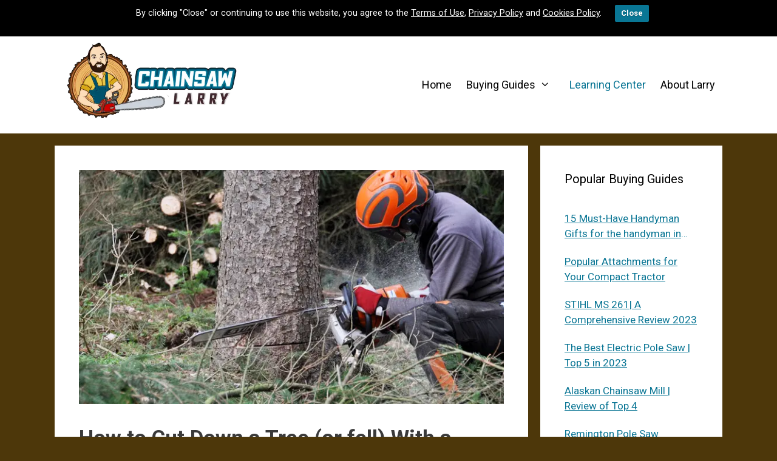

--- FILE ---
content_type: text/html; charset=UTF-8
request_url: https://chainsawlarry.com/how-to-cut-down-a-tree-with-a-chainsaw/
body_size: 35570
content:
<!DOCTYPE html><html lang="en-US" prefix="og: https://ogp.me/ns#"><head><meta charset="UTF-8"/>
<script>var __ezHttpConsent={setByCat:function(src,tagType,attributes,category,force,customSetScriptFn=null){var setScript=function(){if(force||window.ezTcfConsent[category]){if(typeof customSetScriptFn==='function'){customSetScriptFn();}else{var scriptElement=document.createElement(tagType);scriptElement.src=src;attributes.forEach(function(attr){for(var key in attr){if(attr.hasOwnProperty(key)){scriptElement.setAttribute(key,attr[key]);}}});var firstScript=document.getElementsByTagName(tagType)[0];firstScript.parentNode.insertBefore(scriptElement,firstScript);}}};if(force||(window.ezTcfConsent&&window.ezTcfConsent.loaded)){setScript();}else if(typeof getEzConsentData==="function"){getEzConsentData().then(function(ezTcfConsent){if(ezTcfConsent&&ezTcfConsent.loaded){setScript();}else{console.error("cannot get ez consent data");force=true;setScript();}});}else{force=true;setScript();console.error("getEzConsentData is not a function");}},};</script>
<script>var ezTcfConsent=window.ezTcfConsent?window.ezTcfConsent:{loaded:false,store_info:false,develop_and_improve_services:false,measure_ad_performance:false,measure_content_performance:false,select_basic_ads:false,create_ad_profile:false,select_personalized_ads:false,create_content_profile:false,select_personalized_content:false,understand_audiences:false,use_limited_data_to_select_content:false,};function getEzConsentData(){return new Promise(function(resolve){document.addEventListener("ezConsentEvent",function(event){var ezTcfConsent=event.detail.ezTcfConsent;resolve(ezTcfConsent);});});}</script>
<script>if(typeof _setEzCookies!=='function'){function _setEzCookies(ezConsentData){var cookies=window.ezCookieQueue;for(var i=0;i<cookies.length;i++){var cookie=cookies[i];if(ezConsentData&&ezConsentData.loaded&&ezConsentData[cookie.tcfCategory]){document.cookie=cookie.name+"="+cookie.value;}}}}
window.ezCookieQueue=window.ezCookieQueue||[];if(typeof addEzCookies!=='function'){function addEzCookies(arr){window.ezCookieQueue=[...window.ezCookieQueue,...arr];}}
addEzCookies([{name:"ezoab_368392",value:"mod7; Path=/; Domain=chainsawlarry.com; Max-Age=7200",tcfCategory:"store_info",isEzoic:"true",},{name:"ezosuibasgeneris-1",value:"fb4e7463-cd87-46e1-5507-ecfeb180cc38; Path=/; Domain=chainsawlarry.com; Expires=Sun, 24 Jan 2027 09:42:59 UTC; Secure; SameSite=None",tcfCategory:"understand_audiences",isEzoic:"true",}]);if(window.ezTcfConsent&&window.ezTcfConsent.loaded){_setEzCookies(window.ezTcfConsent);}else if(typeof getEzConsentData==="function"){getEzConsentData().then(function(ezTcfConsent){if(ezTcfConsent&&ezTcfConsent.loaded){_setEzCookies(window.ezTcfConsent);}else{console.error("cannot get ez consent data");_setEzCookies(window.ezTcfConsent);}});}else{console.error("getEzConsentData is not a function");_setEzCookies(window.ezTcfConsent);}</script><script type="text/javascript" data-ezscrex='false' data-cfasync='false'>window._ezaq = Object.assign({"edge_cache_status":12,"edge_response_time":798,"url":"https://chainsawlarry.com/how-to-cut-down-a-tree-with-a-chainsaw/"}, typeof window._ezaq !== "undefined" ? window._ezaq : {});</script><script type="text/javascript" data-ezscrex='false' data-cfasync='false'>window._ezaq = Object.assign({"ab_test_id":"mod7"}, typeof window._ezaq !== "undefined" ? window._ezaq : {});window.__ez=window.__ez||{};window.__ez.tf={"NewBanger":"lazyload"};</script><script type="text/javascript" data-ezscrex='false' data-cfasync='false'>window.ezDisableAds = true;</script>
<script data-ezscrex='false' data-cfasync='false' data-pagespeed-no-defer>var __ez=__ez||{};__ez.stms=Date.now();__ez.evt={};__ez.script={};__ez.ck=__ez.ck||{};__ez.template={};__ez.template.isOrig=true;__ez.queue=__ez.queue||function(){var e=0,i=0,t=[],n=!1,o=[],r=[],s=!0,a=function(e,i,n,o,r,s,a){var l=arguments.length>7&&void 0!==arguments[7]?arguments[7]:window,d=this;this.name=e,this.funcName=i,this.parameters=null===n?null:w(n)?n:[n],this.isBlock=o,this.blockedBy=r,this.deleteWhenComplete=s,this.isError=!1,this.isComplete=!1,this.isInitialized=!1,this.proceedIfError=a,this.fWindow=l,this.isTimeDelay=!1,this.process=function(){f("... func = "+e),d.isInitialized=!0,d.isComplete=!0,f("... func.apply: "+e);var i=d.funcName.split("."),n=null,o=this.fWindow||window;i.length>3||(n=3===i.length?o[i[0]][i[1]][i[2]]:2===i.length?o[i[0]][i[1]]:o[d.funcName]),null!=n&&n.apply(null,this.parameters),!0===d.deleteWhenComplete&&delete t[e],!0===d.isBlock&&(f("----- F'D: "+d.name),m())}},l=function(e,i,t,n,o,r,s){var a=arguments.length>7&&void 0!==arguments[7]?arguments[7]:window,l=this;this.name=e,this.path=i,this.async=o,this.defer=r,this.isBlock=t,this.blockedBy=n,this.isInitialized=!1,this.isError=!1,this.isComplete=!1,this.proceedIfError=s,this.fWindow=a,this.isTimeDelay=!1,this.isPath=function(e){return"/"===e[0]&&"/"!==e[1]},this.getSrc=function(e){return void 0!==window.__ezScriptHost&&this.isPath(e)&&"banger.js"!==this.name?window.__ezScriptHost+e:e},this.process=function(){l.isInitialized=!0,f("... file = "+e);var i=this.fWindow?this.fWindow.document:document,t=i.createElement("script");t.src=this.getSrc(this.path),!0===o?t.async=!0:!0===r&&(t.defer=!0),t.onerror=function(){var e={url:window.location.href,name:l.name,path:l.path,user_agent:window.navigator.userAgent};"undefined"!=typeof _ezaq&&(e.pageview_id=_ezaq.page_view_id);var i=encodeURIComponent(JSON.stringify(e)),t=new XMLHttpRequest;t.open("GET","//g.ezoic.net/ezqlog?d="+i,!0),t.send(),f("----- ERR'D: "+l.name),l.isError=!0,!0===l.isBlock&&m()},t.onreadystatechange=t.onload=function(){var e=t.readyState;f("----- F'D: "+l.name),e&&!/loaded|complete/.test(e)||(l.isComplete=!0,!0===l.isBlock&&m())},i.getElementsByTagName("head")[0].appendChild(t)}},d=function(e,i){this.name=e,this.path="",this.async=!1,this.defer=!1,this.isBlock=!1,this.blockedBy=[],this.isInitialized=!0,this.isError=!1,this.isComplete=i,this.proceedIfError=!1,this.isTimeDelay=!1,this.process=function(){}};function c(e,i,n,s,a,d,c,u,f){var m=new l(e,i,n,s,a,d,c,f);!0===u?o[e]=m:r[e]=m,t[e]=m,h(m)}function h(e){!0!==u(e)&&0!=s&&e.process()}function u(e){if(!0===e.isTimeDelay&&!1===n)return f(e.name+" blocked = TIME DELAY!"),!0;if(w(e.blockedBy))for(var i=0;i<e.blockedBy.length;i++){var o=e.blockedBy[i];if(!1===t.hasOwnProperty(o))return f(e.name+" blocked = "+o),!0;if(!0===e.proceedIfError&&!0===t[o].isError)return!1;if(!1===t[o].isComplete)return f(e.name+" blocked = "+o),!0}return!1}function f(e){var i=window.location.href,t=new RegExp("[?&]ezq=([^&#]*)","i").exec(i);"1"===(t?t[1]:null)&&console.debug(e)}function m(){++e>200||(f("let's go"),p(o),p(r))}function p(e){for(var i in e)if(!1!==e.hasOwnProperty(i)){var t=e[i];!0===t.isComplete||u(t)||!0===t.isInitialized||!0===t.isError?!0===t.isError?f(t.name+": error"):!0===t.isComplete?f(t.name+": complete already"):!0===t.isInitialized&&f(t.name+": initialized already"):t.process()}}function w(e){return"[object Array]"==Object.prototype.toString.call(e)}return window.addEventListener("load",(function(){setTimeout((function(){n=!0,f("TDELAY -----"),m()}),5e3)}),!1),{addFile:c,addFileOnce:function(e,i,n,o,r,s,a,l,d){t[e]||c(e,i,n,o,r,s,a,l,d)},addDelayFile:function(e,i){var n=new l(e,i,!1,[],!1,!1,!0);n.isTimeDelay=!0,f(e+" ...  FILE! TDELAY"),r[e]=n,t[e]=n,h(n)},addFunc:function(e,n,s,l,d,c,u,f,m,p){!0===c&&(e=e+"_"+i++);var w=new a(e,n,s,l,d,u,f,p);!0===m?o[e]=w:r[e]=w,t[e]=w,h(w)},addDelayFunc:function(e,i,n){var o=new a(e,i,n,!1,[],!0,!0);o.isTimeDelay=!0,f(e+" ...  FUNCTION! TDELAY"),r[e]=o,t[e]=o,h(o)},items:t,processAll:m,setallowLoad:function(e){s=e},markLoaded:function(e){if(e&&0!==e.length){if(e in t){var i=t[e];!0===i.isComplete?f(i.name+" "+e+": error loaded duplicate"):(i.isComplete=!0,i.isInitialized=!0)}else t[e]=new d(e,!0);f("markLoaded dummyfile: "+t[e].name)}},logWhatsBlocked:function(){for(var e in t)!1!==t.hasOwnProperty(e)&&u(t[e])}}}();__ez.evt.add=function(e,t,n){e.addEventListener?e.addEventListener(t,n,!1):e.attachEvent?e.attachEvent("on"+t,n):e["on"+t]=n()},__ez.evt.remove=function(e,t,n){e.removeEventListener?e.removeEventListener(t,n,!1):e.detachEvent?e.detachEvent("on"+t,n):delete e["on"+t]};__ez.script.add=function(e){var t=document.createElement("script");t.src=e,t.async=!0,t.type="text/javascript",document.getElementsByTagName("head")[0].appendChild(t)};__ez.dot=__ez.dot||{};__ez.queue.addFileOnce('/detroitchicago/boise.js', '/detroitchicago/boise.js?gcb=195-1&cb=5', true, [], true, false, true, false);__ez.queue.addFileOnce('/parsonsmaize/abilene.js', '/parsonsmaize/abilene.js?gcb=195-1&cb=e80eca0cdb', true, [], true, false, true, false);__ez.queue.addFileOnce('/parsonsmaize/mulvane.js', '/parsonsmaize/mulvane.js?gcb=195-1&cb=e75e48eec0', true, ['/parsonsmaize/abilene.js'], true, false, true, false);__ez.queue.addFileOnce('/detroitchicago/birmingham.js', '/detroitchicago/birmingham.js?gcb=195-1&cb=539c47377c', true, ['/parsonsmaize/abilene.js'], true, false, true, false);</script>
<script data-ezscrex="false" type="text/javascript" data-cfasync="false">window._ezaq = Object.assign({"ad_cache_level":0,"adpicker_placement_cnt":0,"ai_placeholder_cache_level":0,"ai_placeholder_placement_cnt":-1,"article_category":"Learning Center","author":"chainsawlarry","domain":"chainsawlarry.com","domain_id":368392,"ezcache_level":1,"ezcache_skip_code":0,"has_bad_image":0,"has_bad_words":0,"is_sitespeed":0,"lt_cache_level":0,"publish_date":"2021-07-10","response_size":136075,"response_size_orig":130313,"response_time_orig":775,"template_id":5,"url":"https://chainsawlarry.com/how-to-cut-down-a-tree-with-a-chainsaw/","word_count":0,"worst_bad_word_level":0}, typeof window._ezaq !== "undefined" ? window._ezaq : {});__ez.queue.markLoaded('ezaqBaseReady');</script>
<script type='text/javascript' data-ezscrex='false' data-cfasync='false'>
window.ezAnalyticsStatic = true;

function analyticsAddScript(script) {
	var ezDynamic = document.createElement('script');
	ezDynamic.type = 'text/javascript';
	ezDynamic.innerHTML = script;
	document.head.appendChild(ezDynamic);
}
function getCookiesWithPrefix() {
    var allCookies = document.cookie.split(';');
    var cookiesWithPrefix = {};

    for (var i = 0; i < allCookies.length; i++) {
        var cookie = allCookies[i].trim();

        for (var j = 0; j < arguments.length; j++) {
            var prefix = arguments[j];
            if (cookie.indexOf(prefix) === 0) {
                var cookieParts = cookie.split('=');
                var cookieName = cookieParts[0];
                var cookieValue = cookieParts.slice(1).join('=');
                cookiesWithPrefix[cookieName] = decodeURIComponent(cookieValue);
                break; // Once matched, no need to check other prefixes
            }
        }
    }

    return cookiesWithPrefix;
}
function productAnalytics() {
	var d = {"pr":[6,3],"omd5":"2ceb86ebd281aad225a3aac6e743ad56","nar":"risk score"};
	d.u = _ezaq.url;
	d.p = _ezaq.page_view_id;
	d.v = _ezaq.visit_uuid;
	d.ab = _ezaq.ab_test_id;
	d.e = JSON.stringify(_ezaq);
	d.ref = document.referrer;
	d.c = getCookiesWithPrefix('active_template', 'ez', 'lp_');
	if(typeof ez_utmParams !== 'undefined') {
		d.utm = ez_utmParams;
	}

	var dataText = JSON.stringify(d);
	var xhr = new XMLHttpRequest();
	xhr.open('POST','/ezais/analytics?cb=1', true);
	xhr.onload = function () {
		if (xhr.status!=200) {
            return;
		}

        if(document.readyState !== 'loading') {
            analyticsAddScript(xhr.response);
            return;
        }

        var eventFunc = function() {
            if(document.readyState === 'loading') {
                return;
            }
            document.removeEventListener('readystatechange', eventFunc, false);
            analyticsAddScript(xhr.response);
        };

        document.addEventListener('readystatechange', eventFunc, false);
	};
	xhr.setRequestHeader('Content-Type','text/plain');
	xhr.send(dataText);
}
__ez.queue.addFunc("productAnalytics", "productAnalytics", null, true, ['ezaqBaseReady'], false, false, false, true);
</script><base href="https://chainsawlarry.com/how-to-cut-down-a-tree-with-a-chainsaw/"/>
	
	<link rel="profile" href="https://gmpg.org/xfn/11"/>
	<meta name="viewport" content="width=device-width, initial-scale=1"/>
<!-- Search Engine Optimization by Rank Math - https://rankmath.com/ -->
<title>How to Cut Down a Tree (or fell) With a Chainsaw - Chainsaw Larry</title><style id="perfmatters-used-css">:where(.wp-block-columns.has-background){padding:1.25em 2.375em;}.wp-block-embed.alignleft,.wp-block-embed.alignright,.wp-block[data-align=left]>[data-type="core/embed"],.wp-block[data-align=right]>[data-type="core/embed"]{max-width:360px;width:100%;}.wp-block-embed.alignleft .wp-block-embed__wrapper,.wp-block-embed.alignright .wp-block-embed__wrapper,.wp-block[data-align=left]>[data-type="core/embed"] .wp-block-embed__wrapper,.wp-block[data-align=right]>[data-type="core/embed"] .wp-block-embed__wrapper{min-width:280px;}.wp-block-cover .wp-block-embed{min-width:320px;min-height:240px;}.wp-block-embed{margin:0 0 1em;overflow-wrap:break-word;}.wp-block-embed figcaption{margin-top:.5em;margin-bottom:1em;}.wp-block-embed iframe{max-width:100%;}.wp-block-embed__wrapper{position:relative;}.wp-embed-responsive .wp-has-aspect-ratio .wp-block-embed__wrapper:before{content:"";display:block;padding-top:50%;}.wp-embed-responsive .wp-has-aspect-ratio iframe{position:absolute;top:0;right:0;bottom:0;left:0;height:100%;width:100%;}.wp-embed-responsive .wp-embed-aspect-21-9 .wp-block-embed__wrapper:before{padding-top:42.85%;}.wp-embed-responsive .wp-embed-aspect-18-9 .wp-block-embed__wrapper:before{padding-top:50%;}.wp-embed-responsive .wp-embed-aspect-16-9 .wp-block-embed__wrapper:before{padding-top:56.25%;}.wp-embed-responsive .wp-embed-aspect-4-3 .wp-block-embed__wrapper:before{padding-top:75%;}.wp-embed-responsive .wp-embed-aspect-1-1 .wp-block-embed__wrapper:before{padding-top:100%;}.wp-embed-responsive .wp-embed-aspect-9-16 .wp-block-embed__wrapper:before{padding-top:177.77%;}.wp-embed-responsive .wp-embed-aspect-1-2 .wp-block-embed__wrapper:before{padding-top:200%;}.wp-block-image{margin:0 0 1em;}.wp-block-image img{height:auto;max-width:100%;vertical-align:bottom;}.wp-block-image:not(.is-style-rounded)>a,.wp-block-image:not(.is-style-rounded) img{border-radius:inherit;}.wp-block-image figure{margin:0;}ol,ul{box-sizing:border-box;}:where(p.has-text-color:not(.has-link-color)) a{color:inherit;}:root{--wp--preset--font-size--normal:16px;--wp--preset--font-size--huge:42px;}.screen-reader-text{border:0;clip:rect(1px,1px,1px,1px);-webkit-clip-path:inset(50%);clip-path:inset(50%);height:1px;margin:-1px;overflow:hidden;padding:0;position:absolute;width:1px;word-wrap:normal !important;}.screen-reader-text:focus{background-color:#ddd;clip:auto !important;-webkit-clip-path:none;clip-path:none;color:#444;display:block;font-size:1em;height:auto;left:5px;line-height:normal;padding:15px 23px 14px;text-decoration:none;top:5px;width:auto;z-index:100000;}html :where(.has-border-color),html :where([style*=border-width]){border-style:solid;}html :where(img[class*=wp-image-]){height:auto;max-width:100%;}:root{--wp-admin-theme-color:#007cba;--wp-admin-theme-color--rgb:0,124,186;--wp-admin-theme-color-darker-10:#006ba1;--wp-admin-theme-color-darker-10--rgb:0,107,161;--wp-admin-theme-color-darker-20:#005a87;--wp-admin-theme-color-darker-20--rgb:0,90,135;--wp-admin-border-width-focus:2px;}@media (-webkit-min-device-pixel-ratio:2),(min-resolution:192dpi){:root{--wp-admin-border-width-focus:1.5px;}}@keyframes components-animate__appear-animation{0%{transform:translateY(-2em) scaleY(0) scaleX(0);}to{transform:translateY(0) scaleY(1) scaleX(1);}}@keyframes components-animate__slide-in-animation{to{transform:translateX(0);}}@keyframes components-animate__loading{0%{opacity:.5;}50%{opacity:1;}to{opacity:.5;}}@keyframes components-button__busy-animation{0%{background-position:200px 0;}}[role=region]{position:relative;}@keyframes components-modal__appear-animation{0%{transform:translateY(32px);}to{transform:translateY(0);}}@keyframes components-resizable-box__top-bottom-animation{0%{transform:scaleX(0);opacity:0;}to{transform:scaleX(1);opacity:1;}}@keyframes components-resizable-box__left-right-animation{0%{transform:scaleY(0);opacity:0;}to{transform:scaleY(1);opacity:1;}}@keyframes components-button__appear-animation{0%{transform:scaleY(0);}to{transform:scaleY(1);}}:root{--wp-admin-theme-color:#007cba;--wp-admin-theme-color--rgb:0,124,186;--wp-admin-theme-color-darker-10:#006ba1;--wp-admin-theme-color-darker-10--rgb:0,107,161;--wp-admin-theme-color-darker-20:#005a87;--wp-admin-theme-color-darker-20--rgb:0,90,135;--wp-admin-border-width-focus:2px;}@media (-webkit-min-device-pixel-ratio:2),(min-resolution:192dpi){:root{--wp-admin-border-width-focus:1.5px;}}@keyframes block-editor-inserter__toggle__fade-in-animation{0%{opacity:0;}to{opacity:1;}}@keyframes hide-during-dragging{to{position:fixed;transform:translate(9999px,9999px);}}@keyframes loadingpulse{0%{opacity:1;}50%{opacity:0;}to{opacity:1;}}[data-rich-text-script]{display:inline;}[data-rich-text-script]:before{content:"</>";background:#ff0;}:root{--wp-admin-theme-color:#007cba;--wp-admin-theme-color--rgb:0,124,186;--wp-admin-theme-color-darker-10:#006ba1;--wp-admin-theme-color-darker-10--rgb:0,107,161;--wp-admin-theme-color-darker-20:#005a87;--wp-admin-theme-color-darker-20--rgb:0,90,135;--wp-admin-border-width-focus:2px;}@media (-webkit-min-device-pixel-ratio:2),(min-resolution:192dpi){:root{--wp-admin-border-width-focus:1.5px;}}@keyframes nux-pulse{to{background:rgba(0,115,156,0);transform:scale(1);}}:root{--wp-admin-theme-color:#007cba;--wp-admin-theme-color--rgb:0,124,186;--wp-admin-theme-color-darker-10:#006ba1;--wp-admin-theme-color-darker-10--rgb:0,107,161;--wp-admin-theme-color-darker-20:#005a87;--wp-admin-theme-color-darker-20--rgb:0,90,135;--wp-admin-border-width-focus:2px;}@media (-webkit-min-device-pixel-ratio:2),(min-resolution:192dpi){:root{--wp-admin-border-width-focus:1.5px;}}:root{--wp-admin-theme-color:#007cba;--wp-admin-theme-color--rgb:0,124,186;--wp-admin-theme-color-darker-10:#006ba1;--wp-admin-theme-color-darker-10--rgb:0,107,161;--wp-admin-theme-color-darker-20:#005a87;--wp-admin-theme-color-darker-20--rgb:0,90,135;--wp-admin-border-width-focus:2px;}@media (-webkit-min-device-pixel-ratio:2),(min-resolution:192dpi){:root{--wp-admin-border-width-focus:1.5px;}}@font-face{font-family:"i2-pros-cons";src:url("https://chainsawlarry.com/wp-content/plugins/i2-pro-cons/dist/fonts/fonts/i2-pros-cons.eot");src:url("https://chainsawlarry.com/wp-content/plugins/i2-pro-cons/dist/fonts/fonts/i2-pros-cons.eot?#iefix") format("embedded-opentype"),url("https://chainsawlarry.com/wp-content/plugins/i2-pro-cons/dist/fonts/fonts/i2-pros-cons.woff") format("woff"),url("https://chainsawlarry.com/wp-content/plugins/i2-pro-cons/dist/fonts/fonts/i2-pros-cons.ttf") format("truetype"),url("https://chainsawlarry.com/wp-content/plugins/i2-pro-cons/dist/fonts/fonts/i2-pros-cons.svg#i2-pros-cons") format("svg");font-weight:normal;font-style:normal;font-display:swap;}#toc_container li,#toc_container ul{margin:0;padding:0;}#toc_container.no_bullets li,#toc_container.no_bullets ul,#toc_container.no_bullets ul li,.toc_widget_list.no_bullets,.toc_widget_list.no_bullets li{background:0 0;list-style-type:none;list-style:none;}#toc_container ul ul{margin-left:1.5em;}#toc_container{background:#f9f9f9;border:1px solid #aaa;padding:10px;margin-bottom:1em;width:auto;display:table;font-size:95%;}#toc_container p.toc_title{text-align:center;font-weight:700;margin:0;padding:0;}#toc_container p.toc_title+ul.toc_list{margin-top:1em;}#toc_container a{text-decoration:none;text-shadow:none;}#toc_container a:hover{text-decoration:underline;}.wpfront-notification-bar{visibility:hidden;position:fixed;overflow:hidden;left:0;right:0;text-align:center;color:#fff;background-color:#000;z-index:99998;}.wpfront-bottom-shadow{-webkit-box-shadow:0 5px 5px 0 rgba(0,0,0,.75);-moz-box-shadow:0 5px 5px 0 rgba(0,0,0,.75);box-shadow:0 5px 5px 0 rgba(0,0,0,.75);}.wpfront-notification-bar.wpfront-fixed{position:fixed;z-index:99998;width:100%;display:flex;align-content:center;align-items:center;justify-content:center;flex-direction:row;}.wpfront-notification-bar.wpfront-fixed-position{z-index:99999;}.wpfront-notification-bar.wpfront-fixed.load{visibility:visible;position:relative;}.wpfront-notification-bar.top{top:0;}.wpfront-notification-bar table,.wpfront-notification-bar tbody,.wpfront-notification-bar tr{margin:auto;border:0;padding:0;background:inherit;}.wpfront-notification-bar td{background:inherit;vertical-align:middle;text-align:center;border:0;margin:0;padding:0;line-height:1em;}.wpfront-notification-bar div.wpfront-div{display:inline-block;text-align:center;vertical-align:middle;padding:5px 0;}.wpfront-notification-bar-editor a.wpfront-button,.wpfront-notification-bar a.wpfront-button{display:inline-block;box-shadow:0 1px 2px rgba(0,0,0,.2);white-space:nowrap;font-size:13px;font-weight:bold;text-align:center;text-decoration:none;text-shadow:0 1px 1px rgba(0,0,0,.3);cursor:pointer;padding:5px 10px;margin-left:5px;border-radius:2px;-webkit-border-radius:2px;-moz-border-radius:2px;}.wpfront-notification-bar-open-button{position:absolute;right:10px;z-index:99998;border:3px solid white;width:23px;height:30px;cursor:pointer;background-repeat:no-repeat;border-radius:2px;-webkit-border-radius:2px;-moz-border-radius:2px;-webkit-box-sizing:content-box;-moz-box-sizing:content-box;box-sizing:content-box;}.wpfront-notification-bar-open-button.hidden{display:none;}.wpfront-notification-bar-open-button.top{top:0;background-position:top center;border-top:0;-webkit-border-top-right-radius:0;-webkit-border-top-left-radius:0;-moz-border-radius-topright:0;-moz-border-radius-topleft:0;border-top-right-radius:0;border-top-left-radius:0;}.wpfront-notification-bar-spacer{position:relative;z-index:99998;}.wpfront-notification-bar-spacer.wpfront-fixed-position{z-index:99999;}.wpfront-notification-bar-spacer.hidden{display:none;}div.wpfront-message p{margin:0;}.clearfix:after,.clearfix:before,.grid-100:after,.grid-100:before,.grid-15:after,.grid-15:before,.grid-20:after,.grid-20:before,.grid-25:after,.grid-25:before,.grid-30:after,.grid-30:before,.grid-33:after,.grid-33:before,.grid-35:after,.grid-35:before,.grid-40:after,.grid-40:before,.grid-45:after,.grid-45:before,.grid-50:after,.grid-50:before,.grid-55:after,.grid-55:before,.grid-60:after,.grid-60:before,.grid-65:after,.grid-65:before,.grid-66:after,.grid-66:before,.grid-70:after,.grid-70:before,.grid-75:after,.grid-75:before,.grid-80:after,.grid-80:before,.grid-85:after,.grid-85:before,.grid-container:after,.grid-container:before,[class*=mobile-grid-]:after,[class*=mobile-grid-]:before,[class*=tablet-grid-]:after,[class*=tablet-grid-]:before{content:".";display:block;overflow:hidden;visibility:hidden;font-size:0;line-height:0;width:0;height:0;}.clearfix:after,.grid-100:after,.grid-15:after,.grid-20:after,.grid-25:after,.grid-30:after,.grid-33:after,.grid-35:after,.grid-40:after,.grid-45:after,.grid-50:after,.grid-55:after,.grid-60:after,.grid-65:after,.grid-66:after,.grid-70:after,.grid-75:after,.grid-80:after,.grid-85:after,.grid-90:after,.grid-95:after,.grid-container:after,[class*=mobile-grid-]:after,[class*=tablet-grid-]:after{clear:both;}.grid-container{margin-left:auto;margin-right:auto;max-width:1200px;padding-left:10px;padding-right:10px;}.grid-100,.grid-15,.grid-20,.grid-25,.grid-30,.grid-33,.grid-35,.grid-40,.grid-45,.grid-50,.grid-55,.grid-60,.grid-65,.grid-66,.grid-70,.grid-75,.grid-80,.grid-85,.grid-90,.grid-95,[class*=mobile-grid-],[class*=tablet-grid-]{box-sizing:border-box;padding-left:10px;padding-right:10px;}.grid-parent{padding-left:0;padding-right:0;}@media (max-width:767px){.mobile-grid-100{clear:both;width:100%;}}@media (min-width:768px) and (max-width:1024px){[class*=tablet-pull-],[class*=tablet-push-]{position:relative;}.tablet-grid-25{float:left;width:25%;}.tablet-grid-75{float:left;width:75%;}}@media (min-width:1025px){.grid-25{float:left;width:25%;}.grid-75{float:left;width:75%;}}a,abbr,acronym,address,applet,big,blockquote,body,caption,cite,code,dd,del,dfn,div,dl,dt,em,fieldset,font,form,h1,h2,h3,h4,h5,h6,html,iframe,ins,kbd,label,legend,li,object,ol,p,pre,q,s,samp,small,span,strike,strong,sub,sup,table,tbody,td,tfoot,th,thead,tr,tt,ul,var{border:0;margin:0;padding:0;}html{font-family:sans-serif;-webkit-text-size-adjust:100%;-ms-text-size-adjust:100%;}article,aside,details,figcaption,figure,footer,header,main,nav,section{display:block;}[hidden],template{display:none;}ol,ul{list-style:none;}table{border-collapse:separate;border-spacing:0;}caption,td,th{font-weight:400;text-align:left;padding:5px;}a{background-color:transparent;}a img{border:0;}body,button,input,select,textarea{font-family:-apple-system,system-ui,BlinkMacSystemFont,"Segoe UI",Helvetica,Arial,sans-serif,"Apple Color Emoji","Segoe UI Emoji","Segoe UI Symbol";font-weight:400;text-transform:none;font-size:17px;line-height:1.5;}p{margin-bottom:1.5em;}h1,h2,h3,h4,h5,h6{font-family:inherit;font-size:100%;font-style:inherit;font-weight:inherit;}table,td,th{border:1px solid rgba(0,0,0,.1);}table{border-collapse:separate;border-spacing:0;border-width:1px 0 0 1px;margin:0 0 1.5em;width:100%;}td,th{padding:8px;}td{border-width:0 1px 1px 0;}h1{font-size:42px;margin-bottom:20px;line-height:1.2em;font-weight:400;text-transform:none;}h2{font-size:35px;margin-bottom:20px;line-height:1.2em;font-weight:400;text-transform:none;}h3{font-size:29px;margin-bottom:20px;line-height:1.2em;font-weight:400;text-transform:none;}ol,ul{margin:0 0 1.5em 3em;}ul{list-style:disc;}li>ol,li>ul{margin-bottom:0;margin-left:1.5em;}b,strong{font-weight:700;}figure{margin:0;}table{margin:0 0 1.5em;width:100%;}img{height:auto;max-width:100%;}button,input,select,textarea{font-size:100%;margin:0;vertical-align:baseline;}button,html input[type=button],input[type=reset],input[type=submit]{border:1px solid transparent;background:#55555e;cursor:pointer;-webkit-appearance:button;padding:10px 20px;color:#fff;}button::-moz-focus-inner,input::-moz-focus-inner{border:0;padding:0;}a,button,input{transition:color .1s ease-in-out,background-color .1s ease-in-out;}a{text-decoration:none;}.size-auto,.size-full,.size-large,.size-medium,.size-thumbnail{max-width:100%;height:auto;}.screen-reader-text{border:0;clip:rect(1px,1px,1px,1px);-webkit-clip-path:inset(50%);clip-path:inset(50%);height:1px;margin:-1px;overflow:hidden;padding:0;position:absolute !important;width:1px;word-wrap:normal !important;}.screen-reader-text:focus{background-color:#f1f1f1;border-radius:3px;box-shadow:0 0 2px 2px rgba(0,0,0,.6);clip:auto !important;-webkit-clip-path:none;clip-path:none;color:#21759b;display:block;font-size:.875rem;font-weight:700;height:auto;left:5px;line-height:normal;padding:15px 23px 14px;text-decoration:none;top:5px;width:auto;z-index:100000;}#primary[tabindex="-1"]:focus{outline:0;}.clear:after,.comment-content:after,.entry-content:after,.inside-footer-widgets:not(.grid-container):after,.inside-header:not(.grid-container):after,.inside-navigation:not(.grid-container):after,.inside-top-bar:not(.grid-container):after,.page-header-content-container:after,.paging-navigation:after,.site-content:after,.site-footer:after,.site-header:after,.site-info:after{content:"";display:table;clear:both;}.main-navigation{z-index:100;padding:0;clear:both;display:block;}.main-navigation a{display:block;text-decoration:none;font-weight:400;text-transform:none;font-size:15px;}.main-navigation ul{list-style:none;margin:0;padding-left:0;}.main-navigation .main-nav ul li a{padding-left:20px;padding-right:20px;line-height:60px;}.inside-navigation{position:relative;}.main-navigation li{float:left;position:relative;}.nav-float-right .inside-header .main-navigation{float:right;clear:right;}.main-navigation ul ul{display:block;box-shadow:1px 1px 0 rgba(0,0,0,.1);float:left;position:absolute;left:-99999px;opacity:0;z-index:99999;width:200px;text-align:left;top:auto;transition:opacity 80ms linear;transition-delay:0s;pointer-events:none;height:0;overflow:hidden;}.main-navigation ul ul a{display:block;}.main-navigation ul ul li{width:100%;}.main-navigation .main-nav ul ul li a{line-height:normal;padding:10px 20px;font-size:14px;}.main-navigation .main-nav ul li.menu-item-has-children>a{padding-right:0;position:relative;}.main-navigation:not(.toggled) ul li.sfHover>ul,.main-navigation:not(.toggled) ul li:hover>ul{left:auto;opacity:1;transition-delay:150ms;pointer-events:auto;height:auto;overflow:visible;}.main-navigation:not(.toggled) ul ul li.sfHover>ul,.main-navigation:not(.toggled) ul ul li:hover>ul{left:100%;top:0;}.nav-float-right .main-navigation ul ul ul{top:0;}.menu-item-has-children .dropdown-menu-toggle{display:inline-block;height:100%;clear:both;padding-right:20px;padding-left:10px;}.menu-item-has-children ul .dropdown-menu-toggle{padding-top:10px;padding-bottom:10px;margin-top:-10px;}.sidebar .menu-item-has-children .dropdown-menu-toggle,nav ul ul .menu-item-has-children .dropdown-menu-toggle{float:right;}.widget-area .main-navigation li{float:none;display:block;width:100%;padding:0;margin:0;}.sidebar .main-navigation.sub-menu-right ul li.sfHover ul,.sidebar .main-navigation.sub-menu-right ul li:hover ul{top:0;left:100%;}.site-main .comment-navigation,.site-main .post-navigation,.site-main .posts-navigation{margin:0 0 2em;overflow:hidden;}.site-main .post-navigation{margin-bottom:0;}.site-header{position:relative;}.inside-header{padding:20px 40px;}.site-logo{display:inline-block;max-width:100%;}.site-header .header-image{vertical-align:middle;}.entry-header .gp-icon,.posted-on .updated{display:none;}.byline,.entry-header .cat-links,.entry-header .comments-link,.entry-header .tags-links,.group-blog .byline,.single .byline{display:inline;}footer.entry-meta .byline,footer.entry-meta .posted-on{display:block;}.entry-content:not(:first-child),.entry-summary:not(:first-child),.page-content:not(:first-child){margin-top:2em;}.entry-header,.site-content{word-wrap:break-word;}.entry-title{margin-bottom:0;}.entry-meta{font-size:85%;margin-top:.5em;line-height:1.5;}footer.entry-meta{margin-top:2em;}.cat-links,.comments-link,.tags-links{display:block;}.entry-content>p:last-child,.entry-summary>p:last-child,.page-content>p:last-child,.read-more-container,.taxonomy-description p:last-child{margin-bottom:0;}.wp-caption{margin-bottom:1.5em;max-width:100%;position:relative;}.wp-caption img[class*=wp-image-]{display:block;margin:0 auto 0;max-width:100%;}.wp-caption .wp-caption-text{font-size:75%;padding-top:5px;opacity:.8;}.wp-caption img{position:relative;vertical-align:bottom;}.widget-area .widget{padding:40px;}.footer-widgets .widget :last-child,.sidebar .widget :last-child{margin-bottom:0;}.widget-title{margin-bottom:30px;font-size:20px;line-height:1.5;font-weight:400;text-transform:none;}.widget ol,.widget ul{margin:0;}.widget{margin:0 0 30px;box-sizing:border-box;}.separate-containers .widget:last-child,.widget:last-child{margin-bottom:0;}.footer-widgets .widget,.sidebar .widget{font-size:17px;}.widget ul li{list-style-type:none;position:relative;padding-bottom:5px;}.widget_nav_menu ul ul,.widget_pages ul ul{margin-left:1em;margin-top:5px;}.widget ul li.menu-item-has-children,.widget ul li.page_item_has_children{padding-bottom:0;}.sidebar .grid-container{max-width:100%;width:100%;}.post{margin:0 0 2em;}.separate-containers .comments-area,.separate-containers .inside-article,.separate-containers .page-header,.separate-containers .paging-navigation{padding:40px;}.separate-containers .page-header,.separate-containers .site-main>*,.separate-containers .widget{margin-bottom:20px;}.separate-containers .site-main{margin:20px;}.separate-containers.both-right .site-main,.separate-containers.right-sidebar .site-main{margin-left:0;}.separate-containers .inside-left-sidebar,.separate-containers .inside-right-sidebar{margin-top:20px;margin-bottom:20px;}.widget-area .main-navigation{margin-bottom:20px;}.one-container .site-main>:last-child,.separate-containers .site-main>:last-child{margin-bottom:0;}.site-info{text-align:center;font-size:15px;}.site-info{padding:20px 40px;}.footer-bar-active .footer-bar .widget{padding:0;}.footer-bar .widget_nav_menu>div>ul{display:inline-block;vertical-align:top;}.footer-bar .widget_nav_menu li{margin:0 10px;float:left;padding:0;}.footer-bar .widget_nav_menu li:first-child{margin-left:0;}.footer-bar .widget_nav_menu li:last-child{margin-right:0;}.footer-bar .widget_nav_menu li ul{display:none;}.footer-bar .textwidget p:last-child{margin:0;}.footer-bar .widget-title{display:none;}.footer-bar-align-right .copyright-bar{float:left;}.footer-bar-align-right .footer-bar{float:right;text-align:right;}.page-header-image,.page-header-image-single{line-height:0;}.one-container .inside-article>[class*=page-header-],.separate-containers .inside-article>[class*=page-header-]{margin-bottom:2em;margin-top:0;}.separate-containers .page-header-contained,.separate-containers .page-header-content,.separate-containers .page-header-content-single,.separate-containers .page-header-image,.separate-containers .page-header-image-single{margin-top:20px;}.container.grid-container{width:auto;}.menu-toggle,.mobile-bar-items,.sidebar-nav-mobile{display:none;}.menu-toggle{padding:0 20px;line-height:60px;margin:0;font-weight:400;text-transform:none;font-size:15px;cursor:pointer;}button.menu-toggle{background-color:transparent;width:100%;border:0;text-align:center;}button.menu-toggle:active,button.menu-toggle:focus,button.menu-toggle:hover{background-color:transparent;}.menu-toggle .mobile-menu{padding-left:3px;}.menu-toggle .mobile-menu:empty{display:none;}@media (max-width:768px){a,body,button,input,select,textarea{transition:all 0s ease-in-out;}.footer-bar .widget_nav_menu li:first-child{margin-left:10px;}.footer-bar .widget_nav_menu li:last-child{margin-right:10px;}.inside-header>:not(:last-child):not(.main-navigation){margin-bottom:20px;}.header-aligned-right .site-header,.site-header{text-align:center;}.content-area,.inside-footer-widgets>div,.sidebar{float:none;width:100%;left:0;right:0;}.site-main{margin-left:0 !important;margin-right:0 !important;}body:not(.no-sidebar) .site-main{margin-bottom:0 !important;}.entry-meta{font-size:inherit;}.entry-meta a{line-height:1.8em;}.site-info{text-align:center;}.copyright-bar{float:none !important;text-align:center !important;}.footer-bar{float:none !important;text-align:center !important;margin-bottom:20px;}.footer-bar .widget_nav_menu li{float:none;display:inline-block;padding:5px 0;}}@font-face{font-family:GeneratePress;font-display:swap;src:url("https://chainsawlarry.com/wp-content/themes/generatepress/assets/css/components/../../fonts/generatepress.eot");src:url("https://chainsawlarry.com/wp-content/themes/generatepress/assets/css/components/../../fonts/generatepress.eot#iefix") format("embedded-opentype"),url("https://chainsawlarry.com/wp-content/themes/generatepress/assets/css/components/../../fonts/generatepress.woff2") format("woff2"),url("https://chainsawlarry.com/wp-content/themes/generatepress/assets/css/components/../../fonts/generatepress.woff") format("woff"),url("https://chainsawlarry.com/wp-content/themes/generatepress/assets/css/components/../../fonts/generatepress.ttf") format("truetype"),url("https://chainsawlarry.com/wp-content/themes/generatepress/assets/css/components/../../fonts/generatepress.svg#GeneratePress") format("svg");font-weight:400;font-style:normal;}.cat-links:before,.comments-link:before,.dropdown-menu-toggle:before,.generate-back-to-top:before,.menu-toggle:before,.nav-next .next:before,.nav-previous .prev:before,.search-form .search-submit:before,.search-item a:before,.tags-links:before{-moz-osx-font-smoothing:grayscale;-webkit-font-smoothing:antialiased;font-style:normal;font-variant:normal;text-rendering:auto;line-height:1;}.cat-links:before,.comments-link:before,.nav-next .next:before,.nav-previous .prev:before,.tags-links:before{opacity:.7;}.menu-toggle:before{content:"";font-family:GeneratePress;width:1.28571429em;text-align:center;display:inline-block;}.dropdown-menu-toggle:before{content:"";font-family:GeneratePress;display:inline-block;width:.8em;text-align:left;}nav:not(.toggled) ul ul .dropdown-menu-toggle:before{text-align:right;}.dropdown-hover nav:not(.toggled) ul ul .dropdown-menu-toggle:before{content:"";}.entry-header .cat-links:before,.entry-header .comments-link:before,.entry-header .tags-links:before{display:none;}.cat-links:before,.comments-link:before,.nav-next .next:before,.nav-previous .prev:before,.tags-links:before{font-family:GeneratePress;text-decoration:inherit;position:relative;margin-right:.6em;width:13px;text-align:center;display:inline-block;}.cat-links:before{content:"";}.nav-previous .prev:before{content:"";}.nav-next .next:before{content:"";}.dropdown-hover .inside-right-sidebar .dropdown-menu-toggle:before,.dropdown-hover.both-right .inside-left-sidebar .dropdown-menu-toggle:before{content:"";}.generate-back-to-top:before{content:"";font-family:GeneratePress;}@font-face{font-display:block;font-family:TablePress;font-style:normal;font-weight:400;src:url("[data-uri]") format("woff2"),url("https://chainsawlarry.com/wp-content/plugins/tablepress/css/build/tablepress.woff") format("woff");}</style>
<meta name="description" content="In this post, I&#39;ll teach you everything you need to know about how to cut down a tree with a chainsaw. This process is also referred to as &#34;felling&#34; a tree."/>
<meta name="robots" content="index, follow, max-snippet:-1, max-video-preview:-1, max-image-preview:large"/>
<link rel="canonical" href="https://chainsawlarry.com/how-to-cut-down-a-tree-with-a-chainsaw/"/>
<meta property="og:locale" content="en_US"/>
<meta property="og:type" content="article"/>
<meta property="og:title" content="How to Cut Down a Tree (or fell) With a Chainsaw - Chainsaw Larry"/>
<meta property="og:description" content="In this post, I&#39;ll teach you everything you need to know about how to cut down a tree with a chainsaw. This process is also referred to as &#34;felling&#34; a tree."/>
<meta property="og:url" content="https://chainsawlarry.com/how-to-cut-down-a-tree-with-a-chainsaw/"/>
<meta property="og:site_name" content="Chainsaw Larry"/>
<meta property="article:section" content="Learning Center"/>
<meta property="og:updated_time" content="2023-12-23T14:38:47+00:00"/>
<meta property="og:image" content="https://chainsawlarry.com/wp-content/uploads/2019/07/how-to-cut-down-a-tree-with-a-chainsaw.jpg"/>
<meta property="og:image:secure_url" content="https://chainsawlarry.com/wp-content/uploads/2019/07/how-to-cut-down-a-tree-with-a-chainsaw.jpg"/>
<meta property="og:image:width" content="725"/>
<meta property="og:image:height" content="400"/>
<meta property="og:image:alt" content="How to cut down a tree with a chainsaw"/>
<meta property="og:image:type" content="image/jpeg"/>
<meta property="article:published_time" content="2021-07-10T15:06:46+00:00"/>
<meta property="article:modified_time" content="2023-12-23T14:38:47+00:00"/>
<meta name="twitter:card" content="summary_large_image"/>
<meta name="twitter:title" content="How to Cut Down a Tree (or fell) With a Chainsaw - Chainsaw Larry"/>
<meta name="twitter:description" content="In this post, I&#39;ll teach you everything you need to know about how to cut down a tree with a chainsaw. This process is also referred to as &#34;felling&#34; a tree."/>
<meta name="twitter:image" content="https://chainsawlarry.com/wp-content/uploads/2019/07/how-to-cut-down-a-tree-with-a-chainsaw.jpg"/>
<meta name="twitter:label1" content="Written by"/>
<meta name="twitter:data1" content="chainsawlarry"/>
<meta name="twitter:label2" content="Time to read"/>
<meta name="twitter:data2" content="9 minutes"/>
<script type="application/ld+json" class="rank-math-schema">{"@context":"https://schema.org","@graph":[{"@type":["Person","Organization"],"@id":"https://chainsawlarry.com/#person","name":"Chainsaw Larry"},{"@type":"WebSite","@id":"https://chainsawlarry.com/#website","url":"https://chainsawlarry.com","name":"Chainsaw Larry","publisher":{"@id":"https://chainsawlarry.com/#person"},"inLanguage":"en-US"},{"@type":"ImageObject","@id":"https://chainsawlarry.com/wp-content/uploads/2019/07/how-to-cut-down-a-tree-with-a-chainsaw.jpg","url":"https://chainsawlarry.com/wp-content/uploads/2019/07/how-to-cut-down-a-tree-with-a-chainsaw.jpg","width":"725","height":"400","caption":"How to cut down a tree with a chainsaw","inLanguage":"en-US"},{"@type":"WebPage","@id":"https://chainsawlarry.com/how-to-cut-down-a-tree-with-a-chainsaw/#webpage","url":"https://chainsawlarry.com/how-to-cut-down-a-tree-with-a-chainsaw/","name":"How to Cut Down a Tree (or fell) With a Chainsaw - Chainsaw Larry","datePublished":"2021-07-10T15:06:46+00:00","dateModified":"2023-12-23T14:38:47+00:00","isPartOf":{"@id":"https://chainsawlarry.com/#website"},"primaryImageOfPage":{"@id":"https://chainsawlarry.com/wp-content/uploads/2019/07/how-to-cut-down-a-tree-with-a-chainsaw.jpg"},"inLanguage":"en-US"},{"@type":"Person","@id":"https://chainsawlarry.com/author/chainsawlarry/","name":"chainsawlarry","url":"https://chainsawlarry.com/author/chainsawlarry/","image":{"@type":"ImageObject","@id":"https://secure.gravatar.com/avatar/6a971137773ded14f985b256478b2628?s=96&amp;d=mm&amp;r=g","url":"https://secure.gravatar.com/avatar/6a971137773ded14f985b256478b2628?s=96&amp;d=mm&amp;r=g","caption":"chainsawlarry","inLanguage":"en-US"}},{"@type":"BlogPosting","headline":"How to Cut Down a Tree (or fell) With a Chainsaw - Chainsaw Larry","keywords":"how to cut down a tree","datePublished":"2021-07-10T15:06:46+00:00","dateModified":"2023-12-23T14:38:47+00:00","articleSection":"Learning Center","author":{"@id":"https://chainsawlarry.com/author/chainsawlarry/","name":"chainsawlarry"},"publisher":{"@id":"https://chainsawlarry.com/#person"},"description":"In this post, I&#039;ll teach you everything you need to know about how to cut down a tree with a chainsaw. This process is also referred to as &quot;felling&quot; a tree.","name":"How to Cut Down a Tree (or fell) With a Chainsaw - Chainsaw Larry","@id":"https://chainsawlarry.com/how-to-cut-down-a-tree-with-a-chainsaw/#richSnippet","isPartOf":{"@id":"https://chainsawlarry.com/how-to-cut-down-a-tree-with-a-chainsaw/#webpage"},"image":{"@id":"https://chainsawlarry.com/wp-content/uploads/2019/07/how-to-cut-down-a-tree-with-a-chainsaw.jpg"},"inLanguage":"en-US","mainEntityOfPage":{"@id":"https://chainsawlarry.com/how-to-cut-down-a-tree-with-a-chainsaw/#webpage"}}]}</script>
<!-- /Rank Math WordPress SEO plugin -->

<link rel="dns-prefetch" href="//www.googletagmanager.com"/>
<link rel="dns-prefetch" href="//fonts.googleapis.com"/>
<link href="https://fonts.gstatic.com" crossorigin="" rel="preconnect"/>
<script type="pmdelayedscript" data-cfasync="false" data-no-optimize="1" data-no-defer="1" data-no-minify="1">
window._wpemojiSettings = {"baseUrl":"https:\/\/s.w.org\/images\/core\/emoji\/14.0.0\/72x72\/","ext":".png","svgUrl":"https:\/\/s.w.org\/images\/core\/emoji\/14.0.0\/svg\/","svgExt":".svg","source":{"concatemoji":"https:\/\/chainsawlarry.com\/wp-includes\/js\/wp-emoji-release.min.js?ver=6.3.7"}};
/*! This file is auto-generated */
!function(i,n){var o,s,e;function c(e){try{var t={supportTests:e,timestamp:(new Date).valueOf()};sessionStorage.setItem(o,JSON.stringify(t))}catch(e){}}function p(e,t,n){e.clearRect(0,0,e.canvas.width,e.canvas.height),e.fillText(t,0,0);var t=new Uint32Array(e.getImageData(0,0,e.canvas.width,e.canvas.height).data),r=(e.clearRect(0,0,e.canvas.width,e.canvas.height),e.fillText(n,0,0),new Uint32Array(e.getImageData(0,0,e.canvas.width,e.canvas.height).data));return t.every(function(e,t){return e===r[t]})}function u(e,t,n){switch(t){case"flag":return n(e,"\ud83c\udff3\ufe0f\u200d\u26a7\ufe0f","\ud83c\udff3\ufe0f\u200b\u26a7\ufe0f")?!1:!n(e,"\ud83c\uddfa\ud83c\uddf3","\ud83c\uddfa\u200b\ud83c\uddf3")&&!n(e,"\ud83c\udff4\udb40\udc67\udb40\udc62\udb40\udc65\udb40\udc6e\udb40\udc67\udb40\udc7f","\ud83c\udff4\u200b\udb40\udc67\u200b\udb40\udc62\u200b\udb40\udc65\u200b\udb40\udc6e\u200b\udb40\udc67\u200b\udb40\udc7f");case"emoji":return!n(e,"\ud83e\udef1\ud83c\udffb\u200d\ud83e\udef2\ud83c\udfff","\ud83e\udef1\ud83c\udffb\u200b\ud83e\udef2\ud83c\udfff")}return!1}function f(e,t,n){var r="undefined"!=typeof WorkerGlobalScope&&self instanceof WorkerGlobalScope?new OffscreenCanvas(300,150):i.createElement("canvas"),a=r.getContext("2d",{willReadFrequently:!0}),o=(a.textBaseline="top",a.font="600 32px Arial",{});return e.forEach(function(e){o[e]=t(a,e,n)}),o}function t(e){var t=i.createElement("script");t.src=e,t.defer=!0,i.head.appendChild(t)}"undefined"!=typeof Promise&&(o="wpEmojiSettingsSupports",s=["flag","emoji"],n.supports={everything:!0,everythingExceptFlag:!0},e=new Promise(function(e){i.addEventListener("DOMContentLoaded",e,{once:!0})}),new Promise(function(t){var n=function(){try{var e=JSON.parse(sessionStorage.getItem(o));if("object"==typeof e&&"number"==typeof e.timestamp&&(new Date).valueOf()<e.timestamp+604800&&"object"==typeof e.supportTests)return e.supportTests}catch(e){}return null}();if(!n){if("undefined"!=typeof Worker&&"undefined"!=typeof OffscreenCanvas&&"undefined"!=typeof URL&&URL.createObjectURL&&"undefined"!=typeof Blob)try{var e="postMessage("+f.toString()+"("+[JSON.stringify(s),u.toString(),p.toString()].join(",")+"));",r=new Blob([e],{type:"text/javascript"}),a=new Worker(URL.createObjectURL(r),{name:"wpTestEmojiSupports"});return void(a.onmessage=function(e){c(n=e.data),a.terminate(),t(n)})}catch(e){}c(n=f(s,u,p))}t(n)}).then(function(e){for(var t in e)n.supports[t]=e[t],n.supports.everything=n.supports.everything&&n.supports[t],"flag"!==t&&(n.supports.everythingExceptFlag=n.supports.everythingExceptFlag&&n.supports[t]);n.supports.everythingExceptFlag=n.supports.everythingExceptFlag&&!n.supports.flag,n.DOMReady=!1,n.readyCallback=function(){n.DOMReady=!0}}).then(function(){return e}).then(function(){var e;n.supports.everything||(n.readyCallback(),(e=n.source||{}).concatemoji?t(e.concatemoji):e.wpemoji&&e.twemoji&&(t(e.twemoji),t(e.wpemoji)))}))}((window,document),window._wpemojiSettings);
</script>
<style>
img.wp-smiley,
img.emoji {
	display: inline !important;
	border: none !important;
	box-shadow: none !important;
	height: 1em !important;
	width: 1em !important;
	margin: 0 0.07em !important;
	vertical-align: -0.1em !important;
	background: none !important;
	padding: 0 !important;
}
</style>
	<link rel="stylesheet" id="generate-fonts-css" href="//fonts.googleapis.com/css?family=Roboto:100,100italic,300,300italic,regular,italic,500,500italic,700,700italic,900,900italic" media="all"/>
<link rel="stylesheet" id="wp-block-library-css" data-pmdelayedstyle="https://chainsawlarry.com/wp-includes/css/dist/block-library/style.min.css?ver=6.3.7" media="all"/>
<link rel="stylesheet" id="wp-components-css" data-pmdelayedstyle="https://chainsawlarry.com/wp-includes/css/dist/components/style.min.css?ver=6.3.7" media="all"/>
<link rel="stylesheet" id="wp-block-editor-css" data-pmdelayedstyle="https://chainsawlarry.com/wp-includes/css/dist/block-editor/style.min.css?ver=6.3.7" media="all"/>
<link rel="stylesheet" id="wp-reusable-blocks-css" data-pmdelayedstyle="https://chainsawlarry.com/wp-includes/css/dist/reusable-blocks/style.min.css?ver=6.3.7" media="all"/>
<link rel="stylesheet" id="wp-editor-css" data-pmdelayedstyle="https://chainsawlarry.com/wp-includes/css/dist/editor/style.min.css?ver=6.3.7" media="all"/>
<link rel="stylesheet" id="i2-pros-cons-block-style-css-css" data-pmdelayedstyle="https://chainsawlarry.com/wp-content/plugins/i2-pro-cons/dist/blocks.editor.build.css?ver=1.3.1" media="all"/>
<style id="i2-pros-cons-block-style-css-inline-css">
 .i2-pros-cons-main-wrapper .i2pctitle{text-align: center!important;} .i2-pros-cons-main-wrapper .i2pctitle{color: #ffffff!important;} .i2-pros-cons-main-wrapper .i2pctitle{background-color: #00bf08!important;} .i2-pros-cons-wrapper .i2-cons-title,.i2-pros-cons-wrapper .i2-pros-title{color: #ffffff!important;}.i2-pros-cons-wrapper .i2-pros-title {background-color: #00bf08 !important;} .i2-pros-cons-wrapper .i2-cons-title{background-color: #bf000a!important;} .i2-pros-cons-wrapper .section ul li i{top: 8px!important;} .i2-pros-cons-wrapper .i2-pros  ul li i{color: #00bf08!important;} .i2-pros-cons-wrapper .i2-cons ul li i{color: #bf000a!important;} .i2-pros-cons-main-wrapper .i2-button-wrapper a{color: #ffffff!important;} .i2-pros-cons-main-wrapper .i2-button-wrapper a{background-color: #00bf08; border-color:#00bf08;} .i2-pros-cons-main-wrapper .i2-button-wrapper a:hover{background-color: #bf000a; border-color:#bf000a;}
</style>
<link rel="stylesheet" id="i2-pros-and-cons-custom-fonts-icons-style-css" data-pmdelayedstyle="https://chainsawlarry.com/wp-content/plugins/i2-pro-cons/dist/fonts/styles.css?ver=1.3.1" media="all"/>
<style id="classic-theme-styles-inline-css">
/*! This file is auto-generated */
.wp-block-button__link{color:#fff;background-color:#32373c;border-radius:9999px;box-shadow:none;text-decoration:none;padding:calc(.667em + 2px) calc(1.333em + 2px);font-size:1.125em}.wp-block-file__button{background:#32373c;color:#fff;text-decoration:none}
</style>
<style id="global-styles-inline-css">
body{--wp--preset--color--black: #000000;--wp--preset--color--cyan-bluish-gray: #abb8c3;--wp--preset--color--white: #ffffff;--wp--preset--color--pale-pink: #f78da7;--wp--preset--color--vivid-red: #cf2e2e;--wp--preset--color--luminous-vivid-orange: #ff6900;--wp--preset--color--luminous-vivid-amber: #fcb900;--wp--preset--color--light-green-cyan: #7bdcb5;--wp--preset--color--vivid-green-cyan: #00d084;--wp--preset--color--pale-cyan-blue: #8ed1fc;--wp--preset--color--vivid-cyan-blue: #0693e3;--wp--preset--color--vivid-purple: #9b51e0;--wp--preset--color--contrast: var(--contrast);--wp--preset--color--contrast-2: var(--contrast-2);--wp--preset--color--contrast-3: var(--contrast-3);--wp--preset--color--base: var(--base);--wp--preset--color--base-2: var(--base-2);--wp--preset--color--base-3: var(--base-3);--wp--preset--color--accent: var(--accent);--wp--preset--gradient--vivid-cyan-blue-to-vivid-purple: linear-gradient(135deg,rgba(6,147,227,1) 0%,rgb(155,81,224) 100%);--wp--preset--gradient--light-green-cyan-to-vivid-green-cyan: linear-gradient(135deg,rgb(122,220,180) 0%,rgb(0,208,130) 100%);--wp--preset--gradient--luminous-vivid-amber-to-luminous-vivid-orange: linear-gradient(135deg,rgba(252,185,0,1) 0%,rgba(255,105,0,1) 100%);--wp--preset--gradient--luminous-vivid-orange-to-vivid-red: linear-gradient(135deg,rgba(255,105,0,1) 0%,rgb(207,46,46) 100%);--wp--preset--gradient--very-light-gray-to-cyan-bluish-gray: linear-gradient(135deg,rgb(238,238,238) 0%,rgb(169,184,195) 100%);--wp--preset--gradient--cool-to-warm-spectrum: linear-gradient(135deg,rgb(74,234,220) 0%,rgb(151,120,209) 20%,rgb(207,42,186) 40%,rgb(238,44,130) 60%,rgb(251,105,98) 80%,rgb(254,248,76) 100%);--wp--preset--gradient--blush-light-purple: linear-gradient(135deg,rgb(255,206,236) 0%,rgb(152,150,240) 100%);--wp--preset--gradient--blush-bordeaux: linear-gradient(135deg,rgb(254,205,165) 0%,rgb(254,45,45) 50%,rgb(107,0,62) 100%);--wp--preset--gradient--luminous-dusk: linear-gradient(135deg,rgb(255,203,112) 0%,rgb(199,81,192) 50%,rgb(65,88,208) 100%);--wp--preset--gradient--pale-ocean: linear-gradient(135deg,rgb(255,245,203) 0%,rgb(182,227,212) 50%,rgb(51,167,181) 100%);--wp--preset--gradient--electric-grass: linear-gradient(135deg,rgb(202,248,128) 0%,rgb(113,206,126) 100%);--wp--preset--gradient--midnight: linear-gradient(135deg,rgb(2,3,129) 0%,rgb(40,116,252) 100%);--wp--preset--font-size--small: 13px;--wp--preset--font-size--medium: 20px;--wp--preset--font-size--large: 36px;--wp--preset--font-size--x-large: 42px;--wp--preset--spacing--20: 0.44rem;--wp--preset--spacing--30: 0.67rem;--wp--preset--spacing--40: 1rem;--wp--preset--spacing--50: 1.5rem;--wp--preset--spacing--60: 2.25rem;--wp--preset--spacing--70: 3.38rem;--wp--preset--spacing--80: 5.06rem;--wp--preset--shadow--natural: 6px 6px 9px rgba(0, 0, 0, 0.2);--wp--preset--shadow--deep: 12px 12px 50px rgba(0, 0, 0, 0.4);--wp--preset--shadow--sharp: 6px 6px 0px rgba(0, 0, 0, 0.2);--wp--preset--shadow--outlined: 6px 6px 0px -3px rgba(255, 255, 255, 1), 6px 6px rgba(0, 0, 0, 1);--wp--preset--shadow--crisp: 6px 6px 0px rgba(0, 0, 0, 1);}:where(.is-layout-flex){gap: 0.5em;}:where(.is-layout-grid){gap: 0.5em;}body .is-layout-flow > .alignleft{float: left;margin-inline-start: 0;margin-inline-end: 2em;}body .is-layout-flow > .alignright{float: right;margin-inline-start: 2em;margin-inline-end: 0;}body .is-layout-flow > .aligncenter{margin-left: auto !important;margin-right: auto !important;}body .is-layout-constrained > .alignleft{float: left;margin-inline-start: 0;margin-inline-end: 2em;}body .is-layout-constrained > .alignright{float: right;margin-inline-start: 2em;margin-inline-end: 0;}body .is-layout-constrained > .aligncenter{margin-left: auto !important;margin-right: auto !important;}body .is-layout-constrained > :where(:not(.alignleft):not(.alignright):not(.alignfull)){max-width: var(--wp--style--global--content-size);margin-left: auto !important;margin-right: auto !important;}body .is-layout-constrained > .alignwide{max-width: var(--wp--style--global--wide-size);}body .is-layout-flex{display: flex;}body .is-layout-flex{flex-wrap: wrap;align-items: center;}body .is-layout-flex > *{margin: 0;}body .is-layout-grid{display: grid;}body .is-layout-grid > *{margin: 0;}:where(.wp-block-columns.is-layout-flex){gap: 2em;}:where(.wp-block-columns.is-layout-grid){gap: 2em;}:where(.wp-block-post-template.is-layout-flex){gap: 1.25em;}:where(.wp-block-post-template.is-layout-grid){gap: 1.25em;}.has-black-color{color: var(--wp--preset--color--black) !important;}.has-cyan-bluish-gray-color{color: var(--wp--preset--color--cyan-bluish-gray) !important;}.has-white-color{color: var(--wp--preset--color--white) !important;}.has-pale-pink-color{color: var(--wp--preset--color--pale-pink) !important;}.has-vivid-red-color{color: var(--wp--preset--color--vivid-red) !important;}.has-luminous-vivid-orange-color{color: var(--wp--preset--color--luminous-vivid-orange) !important;}.has-luminous-vivid-amber-color{color: var(--wp--preset--color--luminous-vivid-amber) !important;}.has-light-green-cyan-color{color: var(--wp--preset--color--light-green-cyan) !important;}.has-vivid-green-cyan-color{color: var(--wp--preset--color--vivid-green-cyan) !important;}.has-pale-cyan-blue-color{color: var(--wp--preset--color--pale-cyan-blue) !important;}.has-vivid-cyan-blue-color{color: var(--wp--preset--color--vivid-cyan-blue) !important;}.has-vivid-purple-color{color: var(--wp--preset--color--vivid-purple) !important;}.has-black-background-color{background-color: var(--wp--preset--color--black) !important;}.has-cyan-bluish-gray-background-color{background-color: var(--wp--preset--color--cyan-bluish-gray) !important;}.has-white-background-color{background-color: var(--wp--preset--color--white) !important;}.has-pale-pink-background-color{background-color: var(--wp--preset--color--pale-pink) !important;}.has-vivid-red-background-color{background-color: var(--wp--preset--color--vivid-red) !important;}.has-luminous-vivid-orange-background-color{background-color: var(--wp--preset--color--luminous-vivid-orange) !important;}.has-luminous-vivid-amber-background-color{background-color: var(--wp--preset--color--luminous-vivid-amber) !important;}.has-light-green-cyan-background-color{background-color: var(--wp--preset--color--light-green-cyan) !important;}.has-vivid-green-cyan-background-color{background-color: var(--wp--preset--color--vivid-green-cyan) !important;}.has-pale-cyan-blue-background-color{background-color: var(--wp--preset--color--pale-cyan-blue) !important;}.has-vivid-cyan-blue-background-color{background-color: var(--wp--preset--color--vivid-cyan-blue) !important;}.has-vivid-purple-background-color{background-color: var(--wp--preset--color--vivid-purple) !important;}.has-black-border-color{border-color: var(--wp--preset--color--black) !important;}.has-cyan-bluish-gray-border-color{border-color: var(--wp--preset--color--cyan-bluish-gray) !important;}.has-white-border-color{border-color: var(--wp--preset--color--white) !important;}.has-pale-pink-border-color{border-color: var(--wp--preset--color--pale-pink) !important;}.has-vivid-red-border-color{border-color: var(--wp--preset--color--vivid-red) !important;}.has-luminous-vivid-orange-border-color{border-color: var(--wp--preset--color--luminous-vivid-orange) !important;}.has-luminous-vivid-amber-border-color{border-color: var(--wp--preset--color--luminous-vivid-amber) !important;}.has-light-green-cyan-border-color{border-color: var(--wp--preset--color--light-green-cyan) !important;}.has-vivid-green-cyan-border-color{border-color: var(--wp--preset--color--vivid-green-cyan) !important;}.has-pale-cyan-blue-border-color{border-color: var(--wp--preset--color--pale-cyan-blue) !important;}.has-vivid-cyan-blue-border-color{border-color: var(--wp--preset--color--vivid-cyan-blue) !important;}.has-vivid-purple-border-color{border-color: var(--wp--preset--color--vivid-purple) !important;}.has-vivid-cyan-blue-to-vivid-purple-gradient-background{background: var(--wp--preset--gradient--vivid-cyan-blue-to-vivid-purple) !important;}.has-light-green-cyan-to-vivid-green-cyan-gradient-background{background: var(--wp--preset--gradient--light-green-cyan-to-vivid-green-cyan) !important;}.has-luminous-vivid-amber-to-luminous-vivid-orange-gradient-background{background: var(--wp--preset--gradient--luminous-vivid-amber-to-luminous-vivid-orange) !important;}.has-luminous-vivid-orange-to-vivid-red-gradient-background{background: var(--wp--preset--gradient--luminous-vivid-orange-to-vivid-red) !important;}.has-very-light-gray-to-cyan-bluish-gray-gradient-background{background: var(--wp--preset--gradient--very-light-gray-to-cyan-bluish-gray) !important;}.has-cool-to-warm-spectrum-gradient-background{background: var(--wp--preset--gradient--cool-to-warm-spectrum) !important;}.has-blush-light-purple-gradient-background{background: var(--wp--preset--gradient--blush-light-purple) !important;}.has-blush-bordeaux-gradient-background{background: var(--wp--preset--gradient--blush-bordeaux) !important;}.has-luminous-dusk-gradient-background{background: var(--wp--preset--gradient--luminous-dusk) !important;}.has-pale-ocean-gradient-background{background: var(--wp--preset--gradient--pale-ocean) !important;}.has-electric-grass-gradient-background{background: var(--wp--preset--gradient--electric-grass) !important;}.has-midnight-gradient-background{background: var(--wp--preset--gradient--midnight) !important;}.has-small-font-size{font-size: var(--wp--preset--font-size--small) !important;}.has-medium-font-size{font-size: var(--wp--preset--font-size--medium) !important;}.has-large-font-size{font-size: var(--wp--preset--font-size--large) !important;}.has-x-large-font-size{font-size: var(--wp--preset--font-size--x-large) !important;}
.wp-block-navigation a:where(:not(.wp-element-button)){color: inherit;}
:where(.wp-block-post-template.is-layout-flex){gap: 1.25em;}:where(.wp-block-post-template.is-layout-grid){gap: 1.25em;}
:where(.wp-block-columns.is-layout-flex){gap: 2em;}:where(.wp-block-columns.is-layout-grid){gap: 2em;}
.wp-block-pullquote{font-size: 1.5em;line-height: 1.6;}
</style>
<link rel="stylesheet" id="toc-screen-css" data-pmdelayedstyle="https://chainsawlarry.com/wp-content/plugins/table-of-contents-plus/screen.min.css?ver=2309" media="all"/>
<style id="toc-screen-inline-css">
div#toc_container {width: 100%;}div#toc_container ul li {font-size: 100%;}
</style>
<link rel="stylesheet" id="wpfront-notification-bar-css" data-pmdelayedstyle="https://chainsawlarry.com/wp-content/plugins/wpfront-notification-bar/css/wpfront-notification-bar.min.css?ver=3.3.2.04101" media="all"/>
<link rel="stylesheet" id="generate-style-css" data-pmdelayedstyle="https://chainsawlarry.com/wp-content/themes/generatepress/assets/css/all.min.css?ver=3.1.3" media="all"/>
<style id="generate-style-inline-css">
body{background-color:#097594;color:#3a3a3a;}a{color:#097594;}a:visited{color:#097594;}a:hover, a:focus, a:active{color:#097594;}body .grid-container{max-width:1100px;}.wp-block-group__inner-container{max-width:1100px;margin-left:auto;margin-right:auto;}.site-header .header-image{width:280px;}.generate-back-to-top{font-size:20px;border-radius:3px;position:fixed;bottom:30px;right:30px;line-height:40px;width:40px;text-align:center;z-index:10;transition:opacity 300ms ease-in-out;}:root{--contrast:#222222;--contrast-2:#575760;--contrast-3:#b2b2be;--base:#f0f0f0;--base-2:#f7f8f9;--base-3:#ffffff;--accent:#1e73be;}.has-contrast-color{color:#222222;}.has-contrast-background-color{background-color:#222222;}.has-contrast-2-color{color:#575760;}.has-contrast-2-background-color{background-color:#575760;}.has-contrast-3-color{color:#b2b2be;}.has-contrast-3-background-color{background-color:#b2b2be;}.has-base-color{color:#f0f0f0;}.has-base-background-color{background-color:#f0f0f0;}.has-base-2-color{color:#f7f8f9;}.has-base-2-background-color{background-color:#f7f8f9;}.has-base-3-color{color:#ffffff;}.has-base-3-background-color{background-color:#ffffff;}.has-accent-color{color:#1e73be;}.has-accent-background-color{background-color:#1e73be;}body, button, input, select, textarea{font-family:"Roboto", sans-serif;font-size:18px;}body{line-height:1.5;}.entry-content > [class*="wp-block-"]:not(:last-child){margin-bottom:1.5em;}.main-title{font-size:45px;}.main-navigation .main-nav ul ul li a{font-size:14px;}.sidebar .widget, .footer-widgets .widget{font-size:17px;}h1{font-weight:500;font-size:35px;}h2{font-weight:500;font-size:30px;}h3{font-weight:400;font-size:25px;}h4{font-size:inherit;}h5{font-size:inherit;}@media (max-width:768px){.main-title{font-size:30px;}h1{font-size:30px;}h2{font-size:25px;}}.top-bar{background-color:#636363;color:#ffffff;}.top-bar a{color:#ffffff;}.top-bar a:hover{color:#303030;}.site-header{background-color:#ffffff;color:#3a3a3a;}.site-header a{color:#3a3a3a;}.main-title a,.main-title a:hover{color:#222222;}.site-description{color:#757575;}.mobile-menu-control-wrapper .menu-toggle,.mobile-menu-control-wrapper .menu-toggle:hover,.mobile-menu-control-wrapper .menu-toggle:focus,.has-inline-mobile-toggle #site-navigation.toggled{background-color:rgba(0, 0, 0, 0.02);}.main-navigation,.main-navigation ul ul{background-color:#ffffff;}.main-navigation .main-nav ul li a, .main-navigation .menu-toggle, .main-navigation .menu-bar-items{color:#000000;}.main-navigation .main-nav ul li:not([class*="current-menu-"]):hover > a, .main-navigation .main-nav ul li:not([class*="current-menu-"]):focus > a, .main-navigation .main-nav ul li.sfHover:not([class*="current-menu-"]) > a, .main-navigation .menu-bar-item:hover > a, .main-navigation .menu-bar-item.sfHover > a{color:#8f919e;background-color:#ffffff;}button.menu-toggle:hover,button.menu-toggle:focus,.main-navigation .mobile-bar-items a,.main-navigation .mobile-bar-items a:hover,.main-navigation .mobile-bar-items a:focus{color:#000000;}.main-navigation .main-nav ul li[class*="current-menu-"] > a{color:#8f919e;background-color:#ffffff;}.navigation-search input[type="search"],.navigation-search input[type="search"]:active, .navigation-search input[type="search"]:focus, .main-navigation .main-nav ul li.search-item.active > a, .main-navigation .menu-bar-items .search-item.active > a{color:#8f919e;background-color:#ffffff;}.main-navigation ul ul{background-color:#f6f9fc;}.main-navigation .main-nav ul ul li a{color:#000000;}.main-navigation .main-nav ul ul li:not([class*="current-menu-"]):hover > a,.main-navigation .main-nav ul ul li:not([class*="current-menu-"]):focus > a, .main-navigation .main-nav ul ul li.sfHover:not([class*="current-menu-"]) > a{color:#8f919e;background-color:#f6f9fc;}.main-navigation .main-nav ul ul li[class*="current-menu-"] > a{color:#8f919e;background-color:#f6f9fc;}.separate-containers .inside-article, .separate-containers .comments-area, .separate-containers .page-header, .one-container .container, .separate-containers .paging-navigation, .inside-page-header{background-color:#ffffff;}.entry-title a{color:#3a3a3a;}.entry-title a:hover{color:#3a3a3a;}.entry-meta{color:#595959;}.entry-meta a{color:#595959;}.entry-meta a:hover{color:#1e73be;}.sidebar .widget{background-color:#ffffff;}.sidebar .widget .widget-title{color:#000000;}.footer-widgets{background-color:#ffffff;}.footer-widgets .widget-title{color:#000000;}.site-info{color:#ffffff;background-color:#222222;}.site-info a{color:#ffffff;}.site-info a:hover{color:#606060;}.footer-bar .widget_nav_menu .current-menu-item a{color:#606060;}input[type="text"],input[type="email"],input[type="url"],input[type="password"],input[type="search"],input[type="tel"],input[type="number"],textarea,select{color:#666666;background-color:#fafafa;border-color:#cccccc;}input[type="text"]:focus,input[type="email"]:focus,input[type="url"]:focus,input[type="password"]:focus,input[type="search"]:focus,input[type="tel"]:focus,input[type="number"]:focus,textarea:focus,select:focus{color:#666666;background-color:#ffffff;border-color:#bfbfbf;}button,html input[type="button"],input[type="reset"],input[type="submit"],a.button,a.wp-block-button__link:not(.has-background){color:#ffffff;background-color:#666666;}button:hover,html input[type="button"]:hover,input[type="reset"]:hover,input[type="submit"]:hover,a.button:hover,button:focus,html input[type="button"]:focus,input[type="reset"]:focus,input[type="submit"]:focus,a.button:focus,a.wp-block-button__link:not(.has-background):active,a.wp-block-button__link:not(.has-background):focus,a.wp-block-button__link:not(.has-background):hover{color:#ffffff;background-color:#3f3f3f;}a.generate-back-to-top{background-color:rgba( 0,0,0,0.4 );color:#ffffff;}a.generate-back-to-top:hover,a.generate-back-to-top:focus{background-color:rgba( 0,0,0,0.6 );color:#ffffff;}@media (max-width:768px){.main-navigation .menu-bar-item:hover > a, .main-navigation .menu-bar-item.sfHover > a{background:none;color:#000000;}}.inside-top-bar{padding:10px;}.inside-header{padding:40px;}.site-main .wp-block-group__inner-container{padding:40px;}.entry-content .alignwide, body:not(.no-sidebar) .entry-content .alignfull{margin-left:-40px;width:calc(100% + 80px);max-width:calc(100% + 80px);}.rtl .menu-item-has-children .dropdown-menu-toggle{padding-left:20px;}.rtl .main-navigation .main-nav ul li.menu-item-has-children > a{padding-right:20px;}.site-info{padding:20px;}@media (max-width:768px){.separate-containers .inside-article, .separate-containers .comments-area, .separate-containers .page-header, .separate-containers .paging-navigation, .one-container .site-content, .inside-page-header{padding:30px;}.site-main .wp-block-group__inner-container{padding:30px;}.site-info{padding-right:10px;padding-left:10px;}.entry-content .alignwide, body:not(.no-sidebar) .entry-content .alignfull{margin-left:-30px;width:calc(100% + 60px);max-width:calc(100% + 60px);}}.one-container .sidebar .widget{padding:0px;}/* End cached CSS */@media (max-width:768px){.main-navigation .menu-toggle,.main-navigation .mobile-bar-items,.sidebar-nav-mobile:not(#sticky-placeholder){display:block;}.main-navigation ul,.gen-sidebar-nav{display:none;}[class*="nav-float-"] .site-header .inside-header > *{float:none;clear:both;}}
</style>
<link rel="stylesheet" id="generate-font-icons-css" data-pmdelayedstyle="https://chainsawlarry.com/wp-content/themes/generatepress/assets/css/components/font-icons.min.css?ver=3.1.3" media="all"/>
<link rel="stylesheet" id="tablepress-default-css" data-pmdelayedstyle="https://chainsawlarry.com/wp-content/plugins/tablepress/css/build/default.css?ver=2.2.4" media="all"/>
<script src="https://chainsawlarry.com/wp-includes/js/jquery/jquery.min.js?ver=3.7.0" id="jquery-core-js" type="pmdelayedscript" data-cfasync="false" data-no-optimize="1" data-no-defer="1" data-no-minify="1"></script>
<script src="https://chainsawlarry.com/wp-includes/js/jquery/jquery-migrate.min.js?ver=3.4.1" id="jquery-migrate-js" type="pmdelayedscript" data-cfasync="false" data-no-optimize="1" data-no-defer="1" data-no-minify="1"></script>
<script src="https://chainsawlarry.com/wp-content/plugins/wpfront-notification-bar/jquery-plugins/js-cookie.min.js?ver=2.2.1" id="js-cookie-js" type="pmdelayedscript" data-cfasync="false" data-no-optimize="1" data-no-defer="1" data-no-minify="1"></script>
<script src="https://chainsawlarry.com/wp-content/plugins/wpfront-notification-bar/js/wpfront-notification-bar.min.js?ver=3.3.2.04101" id="wpfront-notification-bar-js" type="pmdelayedscript" data-cfasync="false" data-no-optimize="1" data-no-defer="1" data-no-minify="1"></script>

<!-- Google Analytics snippet added by Site Kit -->
<script src="https://www.googletagmanager.com/gtag/js?id=UA-207461362-1" id="google_gtagjs-js" async="" type="pmdelayedscript" data-cfasync="false" data-no-optimize="1" data-no-defer="1" data-no-minify="1"></script>
<script id="google_gtagjs-js-after" type="pmdelayedscript" data-cfasync="false" data-no-optimize="1" data-no-defer="1" data-no-minify="1">
window.dataLayer = window.dataLayer || [];function gtag(){dataLayer.push(arguments);}
gtag('set', 'linker', {"domains":["chainsawlarry.com"]} );
gtag("js", new Date());
gtag("set", "developer_id.dZTNiMT", true);
gtag("config", "UA-207461362-1", {"anonymize_ip":true});
gtag("config", "G-9C8WXBZDD3");
</script>

<!-- End Google Analytics snippet added by Site Kit -->
<link rel="https://api.w.org/" href="https://chainsawlarry.com/wp-json/"/><link rel="alternate" type="application/json" href="https://chainsawlarry.com/wp-json/wp/v2/posts/296"/><link rel="alternate" type="application/json+oembed" href="https://chainsawlarry.com/wp-json/oembed/1.0/embed?url=https%3A%2F%2Fchainsawlarry.com%2Fhow-to-cut-down-a-tree-with-a-chainsaw%2F"/>
<link rel="alternate" type="text/xml+oembed" href="https://chainsawlarry.com/wp-json/oembed/1.0/embed?url=https%3A%2F%2Fchainsawlarry.com%2Fhow-to-cut-down-a-tree-with-a-chainsaw%2F&amp;format=xml"/>
<style>
		#category-posts-2-internal ul {padding: 0;}
#category-posts-2-internal .cat-post-item img {max-width: initial; max-height: initial; margin: initial;}
#category-posts-2-internal .cat-post-author {margin-bottom: 0;}
#category-posts-2-internal .cat-post-thumbnail {margin: 5px 10px 5px 0;}
#category-posts-2-internal .cat-post-item:before {content: ""; clear: both;}
#category-posts-2-internal .cat-post-excerpt-more {display: inline-block;}
#category-posts-2-internal .cat-post-item {list-style: none; margin: 3px 0 10px; padding: 3px 0;}
#category-posts-2-internal .cat-post-current .cat-post-title {font-weight: bold; text-transform: uppercase;}
#category-posts-2-internal [class*=cat-post-tax] {font-size: 0.85em;}
#category-posts-2-internal [class*=cat-post-tax] * {display:inline-block;}
#category-posts-2-internal .cat-post-item:after {content: ""; display: table;	clear: both;}
#category-posts-2-internal .cat-post-item .cat-post-title {overflow: hidden;text-overflow: ellipsis;white-space: initial;display: -webkit-box;-webkit-line-clamp: 2;-webkit-box-orient: vertical;padding-bottom: 0 !important;}
#category-posts-2-internal .cat-post-item:after {content: ""; display: table;	clear: both;}
#category-posts-2-internal .cat-post-thumbnail {display:block; float:left; margin:5px 10px 5px 0;}
#category-posts-2-internal .cat-post-crop {overflow:hidden;display:block;}
#category-posts-2-internal p {margin:5px 0 0 0}
#category-posts-2-internal li > div {margin:5px 0 0 0; clear:both;}
#category-posts-2-internal .dashicons {vertical-align:middle;}
#category-posts-3-internal ul {padding: 0;}
#category-posts-3-internal .cat-post-item img {max-width: initial; max-height: initial; margin: initial;}
#category-posts-3-internal .cat-post-author {margin-bottom: 0;}
#category-posts-3-internal .cat-post-thumbnail {margin: 5px 10px 5px 0;}
#category-posts-3-internal .cat-post-item:before {content: ""; clear: both;}
#category-posts-3-internal .cat-post-excerpt-more {display: inline-block;}
#category-posts-3-internal .cat-post-item {list-style: none; margin: 3px 0 10px; padding: 3px 0;}
#category-posts-3-internal .cat-post-current .cat-post-title {font-weight: bold; text-transform: uppercase;}
#category-posts-3-internal [class*=cat-post-tax] {font-size: 0.85em;}
#category-posts-3-internal [class*=cat-post-tax] * {display:inline-block;}
#category-posts-3-internal .cat-post-item:after {content: ""; display: table;	clear: both;}
#category-posts-3-internal .cat-post-item .cat-post-title {overflow: hidden;text-overflow: ellipsis;white-space: initial;display: -webkit-box;-webkit-line-clamp: 2;-webkit-box-orient: vertical;padding-bottom: 0 !important;}
#category-posts-3-internal .cat-post-item:after {content: ""; display: table;	clear: both;}
#category-posts-3-internal .cat-post-thumbnail {display:block; float:left; margin:5px 10px 5px 0;}
#category-posts-3-internal .cat-post-crop {overflow:hidden;display:block;}
#category-posts-3-internal p {margin:5px 0 0 0}
#category-posts-3-internal li > div {margin:5px 0 0 0; clear:both;}
#category-posts-3-internal .dashicons {vertical-align:middle;}
</style>
		<meta name="generator" content="Site Kit by Google 1.115.0"/><!-- Global site tag (gtag.js) - Google Analytics -->
<script async="" src="https://www.googletagmanager.com/gtag/js?id=UA-144380753-1" type="pmdelayedscript" data-cfasync="false" data-no-optimize="1" data-no-defer="1" data-no-minify="1"></script>
<script type="pmdelayedscript" data-cfasync="false" data-no-optimize="1" data-no-defer="1" data-no-minify="1">
  window.dataLayer = window.dataLayer || [];
  function gtag(){dataLayer.push(arguments);}
  gtag('js', new Date());

  gtag('config', 'UA-144380753-1');
</script>
<script async="" src="https://pagead2.googlesyndication.com/pagead/js/adsbygoogle.js?client=ca-pub-8902384566394747" crossorigin="anonymous" type="pmdelayedscript" data-cfasync="false" data-no-optimize="1" data-no-defer="1" data-no-minify="1"></script><script>
if (navigator.userAgent.indexOf("Chrome-Lighthouse") > -1) {
  console.log("Lighthouse!"); // do nothing
} else if (navigator.userAgent.match(/metrix|light|ping|dare|ptst/i)) {
  console.log("GTmetrix!"); // do nothing
}
else { 
        var triggerInterval = setInterval(function() {
                if (typeof pmTriggerDOMListener !== 'undefined') {
                        pmTriggerDOMListener();
                        clearInterval(triggerInterval);
                }
        }, 100);
}
</script><link rel="icon" href="https://chainsawlarry.com/wp-content/uploads/2020/02/cropped-favicon-32x32.png" sizes="32x32"/>
<link rel="icon" href="https://chainsawlarry.com/wp-content/uploads/2020/02/cropped-favicon-192x192.png" sizes="192x192"/>
<link rel="apple-touch-icon" href="https://chainsawlarry.com/wp-content/uploads/2020/02/cropped-favicon-180x180.png"/>
<meta name="msapplication-TileImage" content="https://chainsawlarry.com/wp-content/uploads/2020/02/cropped-favicon-270x270.png"/>
		<style id="wp-custom-css">
			h1, h2, h3, h4 {
	font-weight: 600;
}
p.amazon-button {
	display: block;
	margin: 5% 0 5% 0;
	/*border-bottom: 1px solid rgba(0,0,0,.1);*/
    padding-bottom: 55px;
}
.amazon-link {
color: #ffffff !important;
padding: 2% 3%;
background: /*#51820D*/#00770D;
font-weight:bold;
font-size: 20px;
	border-radius: 7px;
}
@media screen and (max-width: 768px) {
p.amazon-button {
    text-align: center;
}
	.amazon-link {
		padding: 3% 12%;
	}
}
@media screen and (max-width: 540px) {
	.amazon-link {
		padding: 5% 18%;
		font-size: 16px;
	}
}
#eu-cookie-bar {
	padding: 10px !important;
	font-family: 'Roboto'
}
@media screen and (min-width: 768px) {
.site-logo {
	margin-left: 20px;
}
}
.inside-header {
	padding: 10px 40px;
}
.main-navigation {
	margin: 40px 0;
}
.main-navigation .main-nav ul li a {
		font-size: 18px;
	padding: 0px 12px;
	}
.main-navigation .main-nav ul li a:hover {
	color: #097594 !important;
	border-bottom: 1px solid #097594;
}
.main-navigation .main-nav ul li[class*="current-menu-"] > a, .main-navigation .main-nav ul li[class*="current-menu-"]:hover > a, .main-navigation .main-nav ul li[class*="current-menu-"].sfHover > a {
	color: #097594;
}
.footer-bar .widget_nav_menu .menu-item a, .footer-bar .widget_nav_menu .menu-item a:hover {
	color: #fff !important;
	text-decoration: underline;
}
@media screen and (max-width: 768px) {
	.main-navigation {
		margin: 0 !important
	}
	.site-logo {
		margin-bottom: 0px !important;
	}
	.main-navigation .main-nav ul li a {
		line-height: 1.5em;
		margin-bottom: 20px;
		padding: 0px;
	}
}
#page a {
	text-decoration: underline;
}
@media screen and (min-width: 768px) {
body {
	background: /*url("https://chainsawlarry.com/wp-content/uploads/2019/07/firewood-background.jpg");
		background-attachment: fixed*/#4D370A;
}
}
#main img.alignright {
	width: 300px;
}
.product-image {
	float: right;
}
@media screen and (max-width: 560px) {
	.product-image {
		float: none;
		display: block;
	}
}
.entry-content h2.highlight, .entry-content h3.highlight {
    background: #00536d;
    color: #fff;
    padding: 1% 2%;
	margin-bottom: 40px;
    border-radius: 10px 10px 0 0;
}
.entry-content h2.toplist {
    text-align: center;
}
.entry-meta {
	display: none;
}
.entry-content p, .entry-content ul li, .entry-content ol li {
	font-size: 20px;
	line-height: 1.6em;
}
#category-posts-2-internal .cat-post-current .cat-post-title, #category-posts-3-internal .cat-post-current .cat-post-title {
	text-transform: none;
	font-weight: inherit;
}

figcaption {
	font-style: italic;
	font-size: 14px;
}
.disclosure {
	border-top: 1px dotted #aaa;
	border-bottom: 1px dotted #aaa;
	padding: 1.5em 0;
	margin-bottom: 1.5em;
}
/* Table Press */
.tablepress {
	box-shadow: 0px 0px 6px #999;
}
.tablepress a {
	font-weight: bold;
}
.tablepress img {
	max-width: 100px;
}
.tablepress thead th {
	background-color: #097594;;
	color: #fff;
	font-size: 16px;
}
.tablepress th.column-1 {
	width: 100px !important;
}
.tablepress td {
	border: 1px solid #bbb !important;
}
.tablepress tbody td ul, .tablepress tbody td ol {
	margin-top: 15px;
	margin-left: 35px;
}
.tablepress tbody td, .tablepress tbody td ul li, .tablepress tbody td ol li {
	font-size: 16px;
	line-height: 1.6em;
}
.tablepress td.column-2 a {
	font-size: 18px;
}
.tablepress table {
    border-spacing: 0!important;
    width: 100%!important;
    border: none;
    border-collapse: unset;
    color: #000;
    line-height: 1.5!important;
}
.tablepress thead {
    /*background-color: #566473!important;
    /*color: #FFFFFF!important;
    font-weight: 700;
    padding: 7px 7px!important;*/
}
.tablepress thead th:first-child {
 /*   border-top-left-radius: 8px!important;*/
    border: none!important;
    text-align: center;
    font-size: 18px;
    padding: 5px!important;
    width: 20%;
}
.tablepress thead th {
    padding: 5px!important;
    /*background: #1D588D!important;*/
    border: none!important;
    font-size: 18px!important;
    font-weight: 700!important;
    text-align: center;
    line-height: 1.2em!important;
    color: #fff!important;
}
.tablepress td .badgeproductname {
    display: flex;
    flex-direction: column;
}
.tablepress td.link-label {
    margin: auto 0 5px 5px;
    position: relative;
    text-transform: uppercase;
    background: #E47911;
    box-shadow: 0 1px 3px rgba(0,0,0,.4);
    border: 2px solid #E47911;
    padding: 4px 5px;
    clear: both;
    color: #fff;
    float: left;
    font-weight: 700;
    font-size: 13px!important;
    word-break: keep-all;
    border-radius: 6px;
    line-height: 1;
    width: max-content;
}
.tablepress td.column-1 {
    background: #fff;
    text-align: center;
    border-left: 1px solid #E6E6E6!important;
    border-bottom: 1px solid #E6E6E6!important;
    border-right: none!important;
    width: 20%;
    vertical-align: middle;
    padding: 5px!important;
}
.tablepress td.column-2 {
    border-bottom: 1px solid #E6E6E6!important;
    border-left: none!important;
    width: 55%;
    vertical-align: middle;
    padding: 5px!important;
    border-right: none!important;
}
.tablepress td.column-3 {
    border-right: 1px solid #E6E6E6!important;
    border-bottom: 1px solid #E6E6E6!important;
    border-left: none!important;
    width: 25%;
    vertical-align: middle;
    text-align: center;
    padding: 0 10px!important;
}
.tablepress td.column-3 a {
    background-color: /*#25a12d*/#00770D;
    word-wrap: normal;
    display: block;
    margin: 5px auto;
    line-height: 1.2em;
    text-decoration: underline!important;
    text-transform: uppercase;
    color: #fff!important;
    font-weight: 700!important;
    font-size: 16px;
    border-radius: 6px;
    padding: 11px 12px;
    width: 130px;
    max-width: 100%;
    text-align: center;
    transition: .2s linear;
}
@media screen and (max-width: 560px) {
	.tablepress img {
		max-width: 150px;
	}
	.tablepress .column-5 {
		display: none;
	}
	.tablepress th.column-1 {
	width: 40px !important;
	}
		.tablepress td, .tablepress th {
			padding: 5px;
		}
	.tablepress tbody ul {
		margin: 10px 10px 0 20px;
	}
.tablepress thead th, .tablepress tbody td, .tablepress thead, .tablepress tbody td ul li, .tablepress tbody td ol li {
		font-size: 16px;
	}
		.tablepress th.column-4, .tablepress td.column-4 {
		display: none;
	}
	.tablepress tbody td ul, .tablepress tbody td ol {
	margin-left: 20px;
}
.tablepress tbody {
    display: flex;
    flex-direction: column;
}
.tablepress tbody tr.row-2, .tablepress tbody tr.row-3, .tablepress tbody tr.row-4 {
    display: flex;
    flex-wrap: wrap;
    background: #fff;
    border: 1px solid #E6E6E6;
    border-top: none;
}
.tablepress th.column-2 {
    text-align: center!important;
    padding: 5px!important;
    width: 100%;
}
.tablepress th.column-1, .tablepress th.column-3 {
    display: none;
}
	.tablepress td.column-1 {
		order: 2;
    width: 100%;
    box-sizing: border-box;
    border: none!important;
    display: flex;
    flex-direction: column;
    padding: 10px!important;
    margin: auto;
	}
	.tablepress td.column-2 {
		width: auto;
    order: 3;
    margin: 0 15px;
    box-sizing: border-box;
    border: none!important;
    display: flex;
    flex-direction: column;
	}
	.tablepress td.column-3 {
    padding-top: 10px!important;
    border: none!important;
    width: 100%;
    order: 4;
    min-height: 60px;
    display: block;
    justify-content: center;
    align-items: center;
	}
	.tablepress td.column-3 a {
	width: 200px;
	}
}


/* TOC */
#toc_container p.toc_title {
	font-size: 95%;
}

address {
	display: none;}

/* Related Posts */
.related-post {
display: block;
	background: #eee;
	padding: 10px;
	margin: 0px 0px 25px;
}

/* Recommended Products */
.amzn-native-header .amzn-native-header-text {
	font-weight: bold;
	font-size: 18px !important;
}
/* Holler Box */
.holler-box h2 {
	font-size: 30px;
	color: #097594;
}
.holler-box h3 {
  font-size: 24px
}
.hwp-popup .hwp-email-btn {
	font-size: 18px;
	font-weight: bold;
	background: #00770D;
}
/* Mediavine sidebar fix */
@media only screen and (min-width: 769px) {
    .content-area {
        max-width: calc(100% - 300px);
    }
    #tablepress-12_wrapper {
        overflow-x: scroll !important;
    }
    .sidebar {
        min-width: 300px;
    }
}
 @media only screen and (max-width: 359px) {
    .inside-article {
        padding-left: 10px !important;
        padding-right: 10px !important;
    }
}
/* end fix */		</style>
		<style id="wpforms-css-vars-root">
				:root {
					--wpforms-field-border-radius: 3px;
--wpforms-field-background-color: #ffffff;
--wpforms-field-border-color: rgba( 0, 0, 0, 0.25 );
--wpforms-field-text-color: rgba( 0, 0, 0, 0.7 );
--wpforms-label-color: rgba( 0, 0, 0, 0.85 );
--wpforms-label-sublabel-color: rgba( 0, 0, 0, 0.55 );
--wpforms-label-error-color: #d63637;
--wpforms-button-border-radius: 3px;
--wpforms-button-background-color: #066aab;
--wpforms-button-text-color: #ffffff;
--wpforms-field-size-input-height: 43px;
--wpforms-field-size-input-spacing: 15px;
--wpforms-field-size-font-size: 16px;
--wpforms-field-size-line-height: 19px;
--wpforms-field-size-padding-h: 14px;
--wpforms-field-size-checkbox-size: 16px;
--wpforms-field-size-sublabel-spacing: 5px;
--wpforms-field-size-icon-size: 1;
--wpforms-label-size-font-size: 16px;
--wpforms-label-size-line-height: 19px;
--wpforms-label-size-sublabel-font-size: 14px;
--wpforms-label-size-sublabel-line-height: 17px;
--wpforms-button-size-font-size: 17px;
--wpforms-button-size-height: 41px;
--wpforms-button-size-padding-h: 15px;
--wpforms-button-size-margin-top: 10px;

				}
			</style><noscript><style>.perfmatters-lazy[data-src]{display:none !important;}</style></noscript><script type='text/javascript'>
var ezoTemplate = 'orig_site';
var ezouid = '1';
var ezoFormfactor = '1';
</script><script data-ezscrex="false" type='text/javascript'>
var soc_app_id = '0';
var did = 368392;
var ezdomain = 'chainsawlarry.com';
var ezoicSearchable = 1;
</script>
<script async data-ezscrex="false" data-cfasync="false" src="//www.humix.com/video.js"></script></head>

<body class="post-template-default single single-post postid-296 single-format-standard wp-custom-logo wp-embed-responsive right-sidebar nav-float-right separate-containers fluid-header active-footer-widgets-3 header-aligned-left dropdown-hover featured-image-active" itemtype="https://schema.org/Blog" itemscope="">
	                <style type="text/css">
                #wpfront-notification-bar, #wpfront-notification-bar-editor            {
            background: #000000;
            background: -moz-linear-gradient(top, #000000 0%, #000000 100%);
            background: -webkit-gradient(linear, left top, left bottom, color-stop(0%,#000000), color-stop(100%,#000000));
            background: -webkit-linear-gradient(top, #000000 0%,#000000 100%);
            background: -o-linear-gradient(top, #000000 0%,#000000 100%);
            background: -ms-linear-gradient(top, #000000 0%,#000000 100%);
            background: linear-gradient(to bottom, #000000 0%, #000000 100%);
            filter: progid:DXImageTransform.Microsoft.gradient( startColorstr='#000000', endColorstr='#000000',GradientType=0 );
            background-repeat: no-repeat;
                        }
            #wpfront-notification-bar div.wpfront-message, #wpfront-notification-bar-editor li, #wpfront-notification-bar-editor p            {
            color: #ffffff;
                        }
            #wpfront-notification-bar a.wpfront-button, #wpfront-notification-bar-editor a.wpfront-button            {
            background: #097694;
            background: -moz-linear-gradient(top, #097694 0%, #097694 100%);
            background: -webkit-gradient(linear, left top, left bottom, color-stop(0%,#097694), color-stop(100%,#097694));
            background: -webkit-linear-gradient(top, #097694 0%,#097694 100%);
            background: -o-linear-gradient(top, #097694 0%,#097694 100%);
            background: -ms-linear-gradient(top, #097694 0%,#097694 100%);
            background: linear-gradient(to bottom, #097694 0%, #097694 100%);
            filter: progid:DXImageTransform.Microsoft.gradient( startColorstr='#097694', endColorstr='#097694',GradientType=0 );

            color: #ffffff;
            }
            #wpfront-notification-bar-open-button            {
            background-color: #00b7ea;
            right: 10px;
                        }
            #wpfront-notification-bar-open-button.top                {
                background-image: url(https://chainsawlarry.com/wp-content/plugins/wpfront-notification-bar/images/arrow_down.png);
                }

                #wpfront-notification-bar-open-button.bottom                {
                background-image: url(https://chainsawlarry.com/wp-content/plugins/wpfront-notification-bar/images/arrow_up.png);
                }
                #wpfront-notification-bar-table, .wpfront-notification-bar tbody, .wpfront-notification-bar tr            {
                        }
            #wpfront-notification-bar div.wpfront-close            {
            border: 1px solid #555555;
            background-color: #555555;
            color: #000000;
            }
            #wpfront-notification-bar div.wpfront-close:hover            {
            border: 1px solid #aaaaaa;
            background-color: #aaaaaa;
            }
             #wpfront-notification-bar-spacer { display:block; }.wpfront-message a { color: #ffffff; text-decoration: underline; font-weight: normal; } .wpfront-message { font-size: .8em; } #wpfront-notification-bar div.wpfront-close { top: 7px; right: 20px; } #wpfront-notification-bar div.wpfront-message { padding: 1% !important; } #wpfront-notification-bar-spacer { height: 60px !important; min-height: 60px !important; background: #000; } @media (max-width: 560px) { #wpfront-notification-bar-spacer, #wpfront-notification { height: 80px !important; min-height: 80px !important; } } @media (max-width: 860px) { #wpfront-notification-bar-spacer, #wpfront-notification { min-height: 70px !important; } }                </style>
                            <div id="wpfront-notification-bar-spacer" class="wpfront-notification-bar-spacer  wpfront-fixed-position  ">
                <div id="wpfront-notification-bar-open-button" aria-label="reopen" role="button" class="wpfront-notification-bar-open-button hidden top wpfront-bottom-shadow"></div>
                <div id="wpfront-notification-bar" class="wpfront-notification-bar wpfront-fixed  wpfront-fixed-position  load  top ">
                                         
                            <table id="wpfront-notification-bar-table" border="0" cellspacing="0" cellpadding="0" role="presentation">                        
                                <tbody><tr>
                                    <td>
                                     
                                    <div class="wpfront-message wpfront-div">
                                        By clicking &#34;Close&#34; or continuing to use this website, you agree to the <a href="/terms/">Terms of Use</a>, <a href="/privacy/">Privacy Policy</a> and <a href="/privacy/">Cookies Policy</a>.                                    </div>
                                                       
                                        <div class="wpfront-div">
                                                                                                                                        <a class="wpfront-button" href="" target="_self">Close</a>
                                                                                                                                    </div>                                   
                                                                                                       
                                    </td>
                                </tr>              
                            </tbody></table>
                            
                                    </div>
            </div>
            
            <script type="pmdelayedscript" data-perfmatters-type="text/javascript" data-cfasync="false" data-no-optimize="1" data-no-defer="1" data-no-minify="1">
                function __load_wpfront_notification_bar() {
                    if (typeof wpfront_notification_bar === "function") {
                        wpfront_notification_bar({"position":1,"height":0,"fixed_position":true,"animate_delay":0,"close_button":false,"button_action_close_bar":true,"auto_close_after":0,"display_after":0,"is_admin_bar_showing":false,"display_open_button":false,"keep_closed":true,"keep_closed_for":1,"position_offset":0,"display_scroll":false,"display_scroll_offset":100,"keep_closed_cookie":"wpfront-notification-bar-keep-closed","log":false,"id_suffix":"","log_prefix":"[WPFront Notification Bar]","theme_sticky_selector":"","set_max_views":false,"max_views":0,"max_views_for":0,"max_views_cookie":"wpfront-notification-bar-max-views"});
                    } else {
                                    setTimeout(__load_wpfront_notification_bar, 100);
                    }
                }
                __load_wpfront_notification_bar();
            </script>
            <a class="screen-reader-text skip-link" href="#content" title="Skip to content">Skip to content</a>		<header class="site-header" id="masthead" aria-label="Site" itemtype="https://schema.org/WPHeader" itemscope="">
			<div class="inside-header grid-container grid-parent">
				<div class="site-logo">
					<a href="https://chainsawlarry.com/" title="Chainsaw Larry" rel="home">
						<img class="header-image is-logo-image" alt="Chainsaw Larry" src="https://chainsawlarry.com/wp-content/uploads/2020/02/chainsaw-larry-logo-mark.png" title="Chainsaw Larry"/>
					</a>
				</div>		<nav class="main-navigation sub-menu-right" id="site-navigation" aria-label="Primary" itemtype="https://schema.org/SiteNavigationElement" itemscope="">
			<div class="inside-navigation grid-container grid-parent">
								<button class="menu-toggle" aria-controls="primary-menu" aria-expanded="false">
					<span class="mobile-menu">Menu</span>				</button>
				<div id="primary-menu" class="main-nav"><ul id="menu-main-navigation" class=" menu sf-menu"><li id="menu-item-99" class="menu-item menu-item-type-post_type menu-item-object-page menu-item-99"><a href="https://chainsawlarry.com/looking-for-the-best-chainsaws/">Home</a></li>
<li id="menu-item-123" class="menu-item menu-item-type-taxonomy menu-item-object-category menu-item-has-children menu-item-123"><a href="https://chainsawlarry.com/category/guides/">Buying Guides<span role="presentation" class="dropdown-menu-toggle"></span></a>
<ul class="sub-menu">
	<li id="menu-item-2297" class="menu-item menu-item-type-post_type menu-item-object-post menu-item-2297"><a href="https://chainsawlarry.com/top-10-best-rated-chainsaws-reviews/">Top 10 Best Rated Chainsaws</a></li>
	<li id="menu-item-2300" class="menu-item menu-item-type-post_type menu-item-object-post menu-item-2300"><a href="https://chainsawlarry.com/best-all-around-chainsaws-reviews/">All Around Chainsaws</a></li>
	<li id="menu-item-2298" class="menu-item menu-item-type-post_type menu-item-object-post menu-item-2298"><a href="https://chainsawlarry.com/best-16-inch-chainsaws-reviews/">16 inch Chainsaws</a></li>
	<li id="menu-item-2299" class="menu-item menu-item-type-post_type menu-item-object-post menu-item-2299"><a href="https://chainsawlarry.com/best-18-inch-chainsaws-gas-electric-battery-reviews/">18 inch Chainsaws</a></li>
	<li id="menu-item-2302" class="menu-item menu-item-type-post_type menu-item-object-post menu-item-2302"><a href="https://chainsawlarry.com/best-chainsaws-for-cutting-firewood-reviews/">Chainsaws for Cutting Firewood</a></li>
	<li id="menu-item-2303" class="menu-item menu-item-type-post_type menu-item-object-post menu-item-2303"><a href="https://chainsawlarry.com/best-cheap-chainsaws-budget-chainsaw-with-value/">Cheap Chainsaws</a></li>
	<li id="menu-item-2304" class="menu-item menu-item-type-post_type menu-item-object-post menu-item-2304"><a href="https://chainsawlarry.com/best-corded-electric-chainsaw-reviews/">Corded Electric Chainsaws</a></li>
	<li id="menu-item-2301" class="menu-item menu-item-type-post_type menu-item-object-post menu-item-2301"><a href="https://chainsawlarry.com/best-battery-powered-chainsaws-cordless-battery-chainsaw-reviews/">Cordless Battery Chainsaws</a></li>
	<li id="menu-item-2305" class="menu-item menu-item-type-post_type menu-item-object-post menu-item-2305"><a href="https://chainsawlarry.com/best-gas-powered-chainsaw-reviews/">Gas Chainsaws</a></li>
	<li id="menu-item-2306" class="menu-item menu-item-type-post_type menu-item-object-post menu-item-2306"><a href="https://chainsawlarry.com/best-chainsaw-for-home-use-top-homeowner-chainsaw-reviews/">Homeowner Chainsaws</a></li>
	<li id="menu-item-2307" class="menu-item menu-item-type-post_type menu-item-object-post menu-item-2307"><a href="https://chainsawlarry.com/best-small-chainsaws-lightweight-chainsaw-reviews/">Small &amp; Lightweight Chainsaws</a></li>
	<li id="menu-item-2616" class="menu-item menu-item-type-post_type menu-item-object-post menu-item-2616"><a href="https://chainsawlarry.com/best-chainsaw-safety-gear-protective-equipment/">Chainsaw Safety Gear &amp; Equipment</a></li>
	<li id="menu-item-2717" class="menu-item menu-item-type-post_type menu-item-object-post menu-item-2717"><a href="https://chainsawlarry.com/best-chainsaw-chaps-pants-reviews/">Chainsaw Chaps &amp; Pants</a></li>
	<li id="menu-item-2784" class="menu-item menu-item-type-post_type menu-item-object-post menu-item-2784"><a href="https://chainsawlarry.com/best-chainsaw-gloves-reviews/">Chainsaw Gloves</a></li>
</ul>
</li>
<li id="menu-item-124" class="menu-item menu-item-type-taxonomy menu-item-object-category current-post-ancestor current-menu-parent current-post-parent menu-item-124"><a href="https://chainsawlarry.com/category/info/">Learning Center</a></li>
<li id="menu-item-100" class="menu-item menu-item-type-post_type menu-item-object-page menu-item-100"><a href="https://chainsawlarry.com/about/">About Larry</a></li>
</ul></div>			</div>
		</nav>
					</div>
		</header>
		
	<div class="site grid-container container hfeed grid-parent" id="page">
				<div class="site-content" id="content">
			
	<div class="content-area grid-parent mobile-grid-100 grid-75 tablet-grid-75" id="primary">
		<main class="site-main" id="main">
			
<article id="post-296" class="post-296 post type-post status-publish format-standard has-post-thumbnail hentry category-info" itemtype="https://schema.org/CreativeWork" itemscope="">
	<div class="inside-article">
				<div class="featured-image page-header-image-single grid-container grid-parent">
			<img width="725" height="400" src="https://chainsawlarry.com/wp-content/uploads/2019/07/how-to-cut-down-a-tree-with-a-chainsaw.jpg" class="attachment-full size-full wp-post-image" alt="How to cut down a tree with a chainsaw" decoding="async" itemprop="image" fetchpriority="high" srcset="https://chainsawlarry.com/wp-content/uploads/2019/07/how-to-cut-down-a-tree-with-a-chainsaw.jpg 725w, https://chainsawlarry.com/wp-content/uploads/2019/07/how-to-cut-down-a-tree-with-a-chainsaw-300x166.jpg 300w" sizes="(max-width: 725px) 100vw, 725px"/>		</div>
					<header class="entry-header" aria-label="Content">
				<h1 class="entry-title" itemprop="headline">How to Cut Down a Tree (or fell) With a Chainsaw</h1>		<div class="entry-meta">
			<span class="posted-on"><time class="updated" datetime="2023-12-23T14:38:47+00:00" itemprop="dateModified">December 23, 2023</time><time class="entry-date published" datetime="2021-07-10T15:06:46+00:00" itemprop="datePublished">July 10, 2021</time></span> <span class="byline">by <span class="author vcard" itemprop="author" itemtype="https://schema.org/Person" itemscope=""><a class="url fn n" href="https://chainsawlarry.com/author/chainsawlarry/" title="View all posts by chainsawlarry" rel="author" itemprop="url"><span class="author-name" itemprop="name">chainsawlarry</span></a></span></span> 		</div>
					</header>
			
		<div class="entry-content" itemprop="text">
			<div id="toc_container" class="no_bullets"><p class="toc_title">Table of Contents</p><ul class="toc_list"><li></li><li><ul><li></li><li></li><li></li><li></li><li></li></ul></li><li><ul><li></li><li></li></ul></li><li></li><li></li></ul></div>

<p>So you need to cut down a tree?</p><!-- Ezoic - wp_under_page_title - under_page_title --><div id="ezoic-pub-ad-placeholder-102" data-inserter-version="2"></div><!-- End Ezoic - wp_under_page_title - under_page_title -->



<p>Maybe you have two or three?</p>



<p>But not sure exactly how to do it?</p><!-- Ezoic - wp_under_first_paragraph - under_first_paragraph --><div id="ezoic-pub-ad-placeholder-110" data-inserter-version="2"></div><!-- End Ezoic - wp_under_first_paragraph - under_first_paragraph -->



<p>Well, before you fire that chainsaw up, it’s good to know what you’re doing.</p>



<p>In this post, I’ll teach you everything you need to know about how to cut down a tree with a chainsaw. This process is also referred to as “felling” a tree. </p>



<p>So, I’ll also teach you how to fell a tree with a chainsaw.</p><!-- Ezoic - wp_under_second_paragraph - under_second_paragraph --><div id="ezoic-pub-ad-placeholder-111" data-inserter-version="2"></div><!-- End Ezoic - wp_under_second_paragraph - under_second_paragraph -->



<p>Cutting down (or felling) a tree may seem like an easy task when the tree is small, but once you start taking down taller pines and oaks, it gets a bit complicated.</p>



<p>Felling a tree with a chainsaw takes crucial planning and thought before you go at it. Otherwise, you may cause yourself or those around you to get injured.</p>



<p>But don’ worry, I’ll make sure you know everything necessary for this job so it will go as smooth as possible.</p><!-- Ezoic - wp_mid_content - mid_content --><div id="ezoic-pub-ad-placeholder-112" data-inserter-version="2"></div><!-- End Ezoic - wp_mid_content - mid_content -->



<h2 class="wp-block-heading"><span id="Don8217t_Have_a_Chainsaw_Yet">Don’t Have a Chainsaw Yet?</span></h2>



<p>If you’re reading this guide and don’t already own a chainsaw, then I invite you to check out my <a href="/top-10-best-rated-chainsaws-reviews/">list of the top chainsaws</a>.</p>



<p>That post will help you find the best chainsaw to take down trees that meets your specific needs. </p>



<p>You’ll learn about the various types of chainsaws, which features makes each one stand out, and find reviews of the top 10 chainsaws you can buy today.</p><!-- Ezoic - wp_long_content - long_content --><div id="ezoic-pub-ad-placeholder-113" data-inserter-version="2"></div><!-- End Ezoic - wp_long_content - long_content -->



<p>I also have another post on <a href="/best-18-inch-chainsaws-gas-electric-battery-reviews/">the best 18 inch chainsaws</a> which are ideal for cutting down the average size tree. And a free <a href="/best-chainsaws-for-cutting-firewood-reviews/">guide on the best chainsaw for cutting firewood</a>, if you’re going to use the tree you’re cutting down for heat.</p>



<p>So, give them a quick look.</p>



<p>It’s worth it just to even see what chainsaws are out there. </p><!-- Ezoic - wp_longer_content - longer_content --><div id="ezoic-pub-ad-placeholder-114" data-inserter-version="2"></div><!-- End Ezoic - wp_longer_content - longer_content -->



<figure class="wp-block-image size-large"><img decoding="async" width="725" height="400" src="https://chainsawlarry.com/wp-content/uploads/2020/05/how-to-fell-a-tree-with-a-chainsaw.jpg" alt="how to cut down a tree" class="wp-image-2920" srcset="https://chainsawlarry.com/wp-content/uploads/2020/05/how-to-fell-a-tree-with-a-chainsaw.jpg 725w, https://chainsawlarry.com/wp-content/uploads/2020/05/how-to-fell-a-tree-with-a-chainsaw-300x166.jpg 300w" sizes="(max-width: 725px) 100vw, 725px"/></figure>



<h2 class="wp-block-heading"><span id="First_Preparing_to_Cut_Down_a_Tree">First, Preparing to Cut Down a Tree</span></h2>



<h3 class="wp-block-heading"><span id="Get_the_Proper_Permits_If_Required">Get the Proper Permits (If Required)</span></h3>



<p>One thing I need to mention up front is that some areas have strict environmental regulations. </p>



<p>That means, you can’t just go around cutting down trees with your chainsaw.</p>



<p>If the tree you want to fell is on your own property, you’re likely to be fine. But, if it’s in a neighbors yard or another piece of land, then you’ll want to make sure you get any of the necessary permits (or permission) to take down the tree.</p><!-- Ezoic - wp_longest_content - longest_content --><div id="ezoic-pub-ad-placeholder-115" data-inserter-version="2"></div><!-- End Ezoic - wp_longest_content - longest_content -->



<p>Check with your local tree commission if you have any doubts.</p>



<h3 class="wp-block-heading"><span id="Make_the_Necessary_Preparations">Make the Necessary Preparations</span></h3>



<p>When cutting down trees, safety always comes first.</p>



<p>Tall trees are extremely heavy and you don’t want to make the mistake of taking down a house, barn, power line, fence, or other structure along with the tree by accident.</p><!-- Ezoic - wp_incontent_5 - incontent_5 --><div id="ezoic-pub-ad-placeholder-116" data-inserter-version="2"></div><!-- End Ezoic - wp_incontent_5 - incontent_5 -->



<p>Therefore, when you’re preparing to fell a tree with a chainsaw, take note of which objects and structures are in the vicinity.</p>



<p>If there are any public areas or chances for people to walk (or drive) through the location, put up warning signs so they can be aware that active logging is taking place.</p>



<p>You also want to pay attention to the other trees as well. It’s not uncommon for a tree to have a ripple effect with other trees when it comes crashing down. This can lead to all sorts of danger and even a bigger mess to clean up.</p><!-- Ezoic - wp_incontent_6 - incontent_6 --><div id="ezoic-pub-ad-placeholder-117" data-inserter-version="2"></div><!-- End Ezoic - wp_incontent_6 - incontent_6 -->



<p>Try to imagine all possible scenarios before cutting with your chainsaw.</p>



<p>Also, make sure you’re wearing the right protective equipment too.</p>



<p>If you don’t have a high-quality pair of safety glasses, gloves, hearing protection, chaps, helmet, etc., then take a look at my <a href="/best-chainsaw-safety-gear-protective-equipment/">chainsaw safety equipment reviews</a> to see the top gear that’s available.</p><!-- Ezoic - wp_incontent_7 - incontent_7 --><div id="ezoic-pub-ad-placeholder-118" data-inserter-version="2"></div><!-- End Ezoic - wp_incontent_7 - incontent_7 -->


<script type="pmdelayedscript" data-perfmatters-type="text/javascript" data-cfasync="false" data-no-optimize="1" data-no-defer="1" data-no-minify="1">
amzn_assoc_placement = "adunit0";
amzn_assoc_search_bar = "true";
amzn_assoc_tracking_id = "csl-recommendedsafety-20";
amzn_assoc_ad_mode = "manual";
amzn_assoc_ad_type = "smart";
amzn_assoc_marketplace = "amazon";
amzn_assoc_region = "US";
amzn_assoc_title = "Some Recommended Chainsaw Gear";
amzn_assoc_linkid = "537a147db024fdd0d9fa452ee8a514e9";
amzn_assoc_asins = "B00J7H9UPS,B002XNYVYI,B0723CYHPZ,B00455WUYA";
</script>
<script src="//z-na.amazon-adsystem.com/widgets/onejs?MarketPlace=US" type="pmdelayedscript" data-cfasync="false" data-no-optimize="1" data-no-defer="1" data-no-minify="1"></script>



<h3 class="wp-block-heading"><span id="Pick_a_Direction_for_the_Tree_to_Fall">Pick a Direction for the Tree to Fall</span></h3>



<p>After you’ve surveyed the area and feel confident that you’re not going to cause any damage to structures (or injuries to people), you can now figure out which direction you want to fell the tree.</p>



<p>If the tree is already leaning in one direction, it may be best to just let it naturally fall that way when you cut it down. That is if there are no objects within the fall zone.</p>



<p>The fall zone is the area directly in the path of the tree when it comes down. For small to medium sized trees, you may be able to measure the vertical height and then get an accurate distance of how much space it will cover when felled on the ground horizontally.</p><!-- Ezoic - wp_incontent_8 - incontent_8 --><div id="ezoic-pub-ad-placeholder-119" data-inserter-version="2"></div><!-- End Ezoic - wp_incontent_8 - incontent_8 -->



<p>For really tall trees that are not measurable, you’ll need to make your best guess by eyeballing it.</p>



<p>Regardless of the height, if the tree is not leaning in one particular direction, then you can usually pick any direction for it to fall. Just keep in mind how easy or difficult it will be for you to complete the job while working in the fall zone.</p>



<p>For example, if the tree is next to a stream, you may not want to let it fall in that direction since cutting that portion of the timber could be difficult.</p><!-- Ezoic - wp_incontent_9 - incontent_9 --><div id="ezoic-pub-ad-placeholder-120" data-inserter-version="2"></div><!-- End Ezoic - wp_incontent_9 - incontent_9 -->



<h3 class="wp-block-heading"><span id="Clear_Your_Getaway_Path">Clear Your Getaway Path</span></h3>



<p>When you cut down a tree, you need to get away from it fast—and at a good distance—to ensure your safety.</p>



<p>The best direction for you to go is at a 90-degree angle from the fall. This will keep you out of the felling zone and the side where the trunk separates from the stump.</p>



<p>So, before you start felling the tree with your chainsaw you first need to make sure that the area around the tree and your getaway path is clear of debris and other obstacles. </p><!-- Ezoic - wp_incontent_10 - incontent_10 --><div id="ezoic-pub-ad-placeholder-121" data-inserter-version="2"></div><!-- End Ezoic - wp_incontent_10 - incontent_10 -->



<p>Once the tree starts falling, you don’t want to be dodging other trees, fallen limbs, rocks, or other objects. </p>



<p>Your safety must always come first.</p>



<h3 class="wp-block-heading"><span id="Remove_Low_Branches">Remove Low Branches</span></h3>



<p>If the tree your cutting down has any branches that are shoulder height or lower, then you’ll want to remove those before you actually fell the tree.</p><!-- Ezoic - wp_incontent_11 - incontent_11 --><div id="ezoic-pub-ad-placeholder-122" data-inserter-version="2"></div><!-- End Ezoic - wp_incontent_11 - incontent_11 -->



<p>Removing these branches will give you the clearance you need to more easily use the chainsaw on the tree. It will also help to eliminate any close snapping wood that could ricochet off the ground and fly back toward you.</p>



<p>A good safety tip here is to work at an angle that puts the tree trunk between you and the chainsaw when removing the lower branches. Also, never cut anything higher than your shoulders. That’s a recipe for disaster and can cause serious injuries since you don’t have good control at those heights.</p>



<h2 class="wp-block-heading"><span id="How_to_Cut_Down_a_Tree_with_a_Chainsaw">How to Cut Down a Tree with a Chainsaw</span></h2>



<p>When it comes to how to cut down a tree with a chainsaw, you have three options. And each one uses three cuts to make what’s called a “notch”.</p><!-- Ezoic - wp_incontent_12 - incontent_12 --><div id="ezoic-pub-ad-placeholder-123" data-inserter-version="2"></div><!-- End Ezoic - wp_incontent_12 - incontent_12 -->



<p>The type of notch you choose to fell a tree is personal preference. </p>



<p>Each method of notching achieves the same end result. So, pick the one that seems most logical to you, and over time, try out each type of notch on other trees so you can find the one you like best.</p>



<figure class="wp-block-image size-large"><img decoding="async" width="725" height="400" src="https://chainsawlarry.com/wp-content/uploads/2020/05/tree-cutting-fellng-notches.jpg" alt="how to cut down a tree " class="wp-image-2917" srcset="https://chainsawlarry.com/wp-content/uploads/2020/05/tree-cutting-fellng-notches.jpg 725w, https://chainsawlarry.com/wp-content/uploads/2020/05/tree-cutting-fellng-notches-300x166.jpg 300w" sizes="(max-width: 725px) 100vw, 725px"/></figure>



<h3 class="wp-block-heading"><span id="Cuts_1_and_2_Face_Cuts">Cuts 1 and 2: Face Cuts</span></h3>



<p>The first two cuts you need to learn for how to fell a tree with a chainsaw are the face cuts.</p><!-- Ezoic - wp_incontent_13 - incontent_13 --><div id="ezoic-pub-ad-placeholder-124" data-inserter-version="2"></div><!-- End Ezoic - wp_incontent_13 - incontent_13 -->



<p>Two face cuts make a notch.</p>



<p>The notch is made on the side of the tree that faces the direction you want it to fall.</p>



<p>A comfortable height for making face cuts is about 24 inches from the ground. And you want to saw to a depth of about 20-25% of the tree’s diameter.</p><!-- Ezoic - wp_incontent_14 - incontent_14 --><div id="ezoic-pub-ad-placeholder-125" data-inserter-version="2"></div><!-- End Ezoic - wp_incontent_14 - incontent_14 -->



<p>If you’re right-handed, notch the face cuts on the right side of the trunk. If you’re left-handed, make the face cuts on the left.  </p>



<p>There are <a href="https://www.osha.gov/SLTC/etools/logging/manual/felling/cuts/notches.html" target="_blank" rel="noreferrer noopener" aria-label="three types of face cuts (opens in a new tab)">three types of face cuts</a> you can choose between:</p>



<ul>
<li><strong>Open-Faced Notch:</strong> This is a wide cut that’s ideally 90-degrees, but can be as small as 70-degrees.</li><!-- Ezoic - wp_incontent_15 - incontent_15 --><div id="ezoic-pub-ad-placeholder-126" data-inserter-version="2"></div><!-- End Ezoic - wp_incontent_15 - incontent_15 -->



<li><strong>Conventional Notch:</strong> This is a cut that’s at a 45-degree angle. The top part of the cut is angled downward while the bottom part is flat.</li>



<li><strong>Humbolt Notch:</strong> This cut is a reverse of the Conventional Cut. The top part of the cut is flat while the bottom part is at an angle upward, creating an upside down 45-degree angled notch.</li>
</ul>



<h3 class="wp-block-heading"><span id="Cut_3_Back_Cut">Cut 3: Back Cut</span></h3>



<p>Once the front notch is cut, you can then make the back cut with your chainsaw.</p><!-- Ezoic - wp_incontent_16 - incontent_16 --><div id="ezoic-pub-ad-placeholder-127" data-inserter-version="2"></div><!-- End Ezoic - wp_incontent_16 - incontent_16 -->



<p>The back cut is what disconnects the tree from the stump and creates a hinge for the tree to fall. </p>



<p>The width of the back cut should be about 10% of the diameter of the tree trunk. Stop cutting when you’re a few inches away from the notch.</p>



<p>The back cut is made on the opposite side of the notch and exact height will depend on the type of notch you chose:</p><!-- Ezoic - wp_incontent_17 - incontent_17 --><div id="ezoic-pub-ad-placeholder-128" data-inserter-version="2"></div><!-- End Ezoic - wp_incontent_17 - incontent_17 -->



<ul>
<li><strong>Open-Faced Notch:</strong> The back cut should be made at the same height as the corner of the notch.</li>



<li><strong>Conventional Notch:</strong> The back cut should be at least 1 inch above the bottom cut. </li>



<li><strong>Humbolt Notch:</strong> The back cut should be at least 1 inch above the top cut. </li><!-- Ezoic - wp_incontent_18 - incontent_18 --><div id="ezoic-pub-ad-placeholder-129" data-inserter-version="2"></div><!-- End Ezoic - wp_incontent_18 - incontent_18 -->
</ul>



<p>Once you’ve made the back cut with your chainsaw, the tree may start to fall. If so, stay calm, keep your eyes on the tree and move away quickly.</p>



<p>If the tree is still upright, then you’ll want to use a felling wedge to make the tree begin to fall. The felling wedge <a href="https://northernwoodlands.org/articles/article/felling_trees_against_the_lean" target="_blank" rel="noreferrer noopener" aria-label="acts as a lever (opens in a new tab)">acts as a lever</a> that gives the tree a push in the right direction for it to tip over.</p>



<p>Insert the wedge into the back cut and tap it with a sledge hammer until the tree starts to fall.</p><!-- Ezoic - wp_incontent_19 - incontent_19 --><div id="ezoic-pub-ad-placeholder-130" data-inserter-version="2"></div><!-- End Ezoic - wp_incontent_19 - incontent_19 -->


<script type="pmdelayedscript" data-perfmatters-type="text/javascript" data-cfasync="false" data-no-optimize="1" data-no-defer="1" data-no-minify="1">
amzn_assoc_placement = "adunit0";
amzn_assoc_search_bar = "false";
amzn_assoc_tracking_id = "csl-recommendedtop-20";
amzn_assoc_ad_mode = "manual";
amzn_assoc_ad_type = "smart";
amzn_assoc_marketplace = "amazon";
amzn_assoc_region = "US";
amzn_assoc_title = "Some Recommended Chainsaws (Top Selling)";
amzn_assoc_linkid = "d027a48106b1211dc93f88e74fccf916";
amzn_assoc_asins = "B00OC9WSDC,B00080MIJI,B0177VULZI,B007AQZ9QC";
</script>
<script src="//z-na.amazon-adsystem.com/widgets/onejs?MarketPlace=US" type="pmdelayedscript" data-cfasync="false" data-no-optimize="1" data-no-defer="1" data-no-minify="1"></script>



<h2 class="wp-block-heading"><span id="If_the_Tree_Becomes_Lodged_During_the_Fall">If the Tree Becomes Lodged During the Fall</span></h2>



<p>Sometimes a tree may become lodged or stuck in another tree when it’s on the way down. </p>



<p>If that happens, the best thing you can do is get help from an experienced logger.</p>



<p>Using your chainsaw to try and cut a lodged tree or the tree that it is stuck in can pose a lot of danger. So, it’s best that you don’t attempt this type of thing without professional help.</p><!-- Ezoic - wp_incontent_20 - incontent_20 --><div id="ezoic-pub-ad-placeholder-131" data-inserter-version="2"></div><!-- End Ezoic - wp_incontent_20 - incontent_20 -->



<p>If you must leave the tree to go find help, rope off the area so that anyone who passes by is aware of the possible danger of a falling tree. Like always, safety comes first when it comes to cutting down trees.</p>



<h2 class="wp-block-heading"><span id="Check_out_the_Top_Selling_Chainsaws">Check out the Top Selling Chainsaws</span></h2>



<p>Now that you know how to cut down a tree with a chainsaw, you may be wanting to buy your first chainsaw or upgrade an existing tool.</p>



<p>If either of those is the case, I invite you to check out my <a href="https://chainsawlarry.com/top-10-best-rated-chainsaws-reviews/">list of the top chainsaws</a>. It includes the top 10 chainsaws you can by today sorted by type: gas powered, battery operated, and electric.</p><!-- Ezoic - wp_incontent_21 - incontent_21 --><div id="ezoic-pub-ad-placeholder-132" data-inserter-version="2"></div><!-- End Ezoic - wp_incontent_21 - incontent_21 -->



<p>I also have a dedicated page on <a href="https://chainsawlarry.com/best-18-inch-chainsaws-gas-electric-battery-reviews/">the best 18 inch chainsaws</a> which are an excellent length for felling medium to large size trees. They also make a good size for cutting firewood, which you can learn more about in this <a href="https://chainsawlarry.com/best-chainsaws-for-cutting-firewood-reviews/">guide on the best chainsaw for cutting firewood</a>.</p>



<p>Take a quick look at those posts to get a feel for the kinds of chainsaws you can get for cutting down trees.</p>



<p>I hope you enjoyed this guide on how to fell a tree with a chainsaw.</p><!-- Ezoic - wp_incontent_22 - incontent_22 --><div id="ezoic-pub-ad-placeholder-133" data-inserter-version="2"></div><!-- End Ezoic - wp_incontent_22 - incontent_22 -->



<p>Good luck!</p>



<figure class="wp-block-image"><img decoding="async" width="200" height="165" src="https://chainsawlarry.com/wp-content/uploads/2019/07/chainsaw-larry-signature.jpg" alt="" class="wp-image-330"/></figure>



<p>Your pal,<br/>Chainsaw Larry</p>
		</div>

				<footer class="entry-meta" aria-label="Entry meta">
			<span class="cat-links"><span class="screen-reader-text">Categories </span><a href="https://chainsawlarry.com/category/info/" rel="category tag">Learning Center</a></span> 		<nav id="nav-below" class="post-navigation" aria-label="Single Post">
			<span class="screen-reader-text">Post navigation</span>

			<div class="nav-next"><span class="next" title="Next"><a href="https://chainsawlarry.com/electric-vs-gas-chainsaw-pros-cons-advantages-disadvantages/" rel="next">Electric vs Gas Chainsaw (Which is Better and Why)</a></span></div>		</nav>
				</footer>
			</div>
</article>
		</main>
	</div>

	<div class="widget-area sidebar is-right-sidebar grid-25 tablet-grid-25 grid-parent" id="right-sidebar">
	<div class="inside-right-sidebar">
		<aside id="category-posts-2" class="widget inner-padding cat-post-widget"><h2 class="widget-title">Popular Buying Guides</h2><ul id="category-posts-2-internal" class="category-posts-internal">
<li class="cat-post-item"><div><a class="cat-post-title" href="https://chainsawlarry.com/handyman-gifts/" rel="bookmark">15 Must-Have Handyman Gifts for the handyman in Your Life</a></div></li><li class="cat-post-item"><div><a class="cat-post-title" href="https://chainsawlarry.com/popular-attachments-for-your-compact-tractor/" rel="bookmark">Popular Attachments for Your Compact Tractor</a></div></li><li class="cat-post-item"><div><a class="cat-post-title" href="https://chainsawlarry.com/stihl-ms-261/" rel="bookmark">STIHL MS 261| A Comprehensive Review 2023</a></div></li><li class="cat-post-item"><div><a class="cat-post-title" href="https://chainsawlarry.com/electric-pole-saw/" rel="bookmark">The Best Electric Pole Saw | Top 5 in 2023</a></div></li><li class="cat-post-item"><div><a class="cat-post-title" href="https://chainsawlarry.com/alaskan-chainsaw-mill/" rel="bookmark">Alaskan Chainsaw Mill | Review of Top 4</a></div></li><li class="cat-post-item"><div><a class="cat-post-title" href="https://chainsawlarry.com/remington-pole-saw/" rel="bookmark">Remington Pole Saw Discontinued | Best Alternatives 2023</a></div></li><li class="cat-post-item"><div><a class="cat-post-title" href="https://chainsawlarry.com/poulan-pro-chainsaw/" rel="bookmark">The Best Poulan Pro Chainsaw | Top 4 Models 2023</a></div></li><li class="cat-post-item"><div><a class="cat-post-title" href="https://chainsawlarry.com/makita-chainsaw/" rel="bookmark">The Best Makita Chainsaw | The Top 4 Models for Everyone</a></div></li><li class="cat-post-item"><div><a class="cat-post-title" href="https://chainsawlarry.com/stihl-mini-chainsaw/" rel="bookmark">Stihl Mini Chainsaw: The Best Review of the GTA 26</a></div></li><li class="cat-post-item"><div><a class="cat-post-title" href="https://chainsawlarry.com/worx-chainsaw/" rel="bookmark">Worx Chainsaw Review: Top 3 Best Worx Chainsaws</a></div></li><li class="cat-post-item"><div><a class="cat-post-title" href="https://chainsawlarry.com/chainsaw-tool/" rel="bookmark">Most Important Chainsaw Tool | 10 Essential Tools You Need</a></div></li><li class="cat-post-item"><div><a class="cat-post-title" href="https://chainsawlarry.com/black-max-chainsaw/" rel="bookmark">Black Max Chainsaw Review | Pros, Cons, and Alternatives in 2023</a></div></li><li class="cat-post-item"><div><a class="cat-post-title" href="https://chainsawlarry.com/chainsaw-accessories/" rel="bookmark">8 Essential Chainsaw Accessories Every Chainsaw Owner Needs</a></div></li><li class="cat-post-item"><div><a class="cat-post-title" href="https://chainsawlarry.com/mcculloch-chainsaw/" rel="bookmark">The Best McCulloch Chainsaw Review: Are they still around in 2023?</a></div></li><li class="cat-post-item"><div><a class="cat-post-title" href="https://chainsawlarry.com/echo-cs310-chainsaw/" rel="bookmark">Best Echo CS310 Chainsaw Review</a></div></li></ul>
</aside><!-- Ezoic - wp_sidebar - sidebar --><div id="ezoic-pub-ad-placeholder-104" data-inserter-version="-1"></div><!-- End Ezoic - wp_sidebar - sidebar --><aside id="category-posts-3" class="widget inner-padding cat-post-widget"><h2 class="widget-title">Latest Articles</h2><ul id="category-posts-3-internal" class="category-posts-internal">
<li class="cat-post-item"><div><a class="cat-post-title" href="https://chainsawlarry.com/using-a-sandblaster/" rel="bookmark">4 Tips and Tricks for Using a Sandblaster</a></div></li><li class="cat-post-item"><div><a class="cat-post-title" href="https://chainsawlarry.com/expand-your-welding-business/" rel="bookmark">Tips To Grow and Expand Your Welding Business</a></div></li><li class="cat-post-item"><div><a class="cat-post-title" href="https://chainsawlarry.com/get-your-mobile-home-ready-for-spring/" rel="bookmark">How To Get Your Mobile Home Ready for Spring</a></div></li><li class="cat-post-item"><div><a class="cat-post-title" href="https://chainsawlarry.com/what-to-do-when-your-forklift-stops-working/" rel="bookmark">What To Do When Your Forklift Stops Working</a></div></li><li class="cat-post-item"><div><a class="cat-post-title" href="https://chainsawlarry.com/upgrades-for-your-fixer-upper/" rel="bookmark">Essential Upgrades To Prioritize for Your Fixer-Upper</a></div></li><li class="cat-post-item"><div><a class="cat-post-title" href="https://chainsawlarry.com/methods-to-use-for-fastening-shingles-to-a-roof/" rel="bookmark">Methods To Use for Fastening Shingles to a Roof</a></div></li><li class="cat-post-item"><div><a class="cat-post-title" href="https://chainsawlarry.com/tools-you-need-to-create-metal-art/" rel="bookmark">Essential Tools You Need To Create Metal Art</a></div></li><li class="cat-post-item"><div><a class="cat-post-title" href="https://chainsawlarry.com/benefits-of-having-a-storage-unit/" rel="bookmark">The Many Benefits of Having a Storage Unit</a></div></li><li class="cat-post-item"><div><a class="cat-post-title" href="https://chainsawlarry.com/key-steps-to-take-if-your-basement-floods/" rel="bookmark">5 Key Steps To Take if Your Basement Floods</a></div></li><li class="cat-post-item"><div><a class="cat-post-title" href="https://chainsawlarry.com/popular-home-remodeling-trends/" rel="bookmark">4 Popular Home Remodeling Trends You Should Consider</a></div></li></ul>
</aside><!-- Ezoic - wp_sidebar_middle_1 - sidebar_middle --><div id="ezoic-pub-ad-placeholder-105" data-inserter-version="-1"></div><!-- End Ezoic - wp_sidebar_middle_1 - sidebar_middle --><aside id="custom_html-2" class="widget_text widget inner-padding widget_custom_html"><h2 class="widget-title">Tree Care Resources</h2><div class="textwidget custom-html-widget"><ul id="category-posts-3-internal" class="category-posts-internal">
	<li><a class="cat-post-title" href="https://www.isa-arbor.com/" target="_blank" rel="noopener">International Society of Arboriculture (ISA)</a></li>
		<li><a class="cat-post-title" href="https://www.landscapeprofessionals.org/" target="_blank" rel="noopener">National Association of Landscape Professionals (NALP)</a></li>
	<li><a class="cat-post-title" href="https://www.eforester.org/" target="_blank" rel="noopener">Society of American Foresters (SAF)</a></li>
	<li><a class="cat-post-title" href="https://www.trees.org.uk/" target="_blank" rel="noopener">The Arboriculture Association (AA)</a></li>
	<li><a class="cat-post-title" href="https://www.tcia.org/" target="_blank" rel="noopener">Tree Care Industry Association (TCIA)</a></li>
</ul></div></aside><!-- Ezoic - wp_sidebar_middle_3 - sidebar_middle --><div id="ezoic-pub-ad-placeholder-107" data-inserter-version="-1"></div><!-- End Ezoic - wp_sidebar_middle_3 - sidebar_middle --><!-- Ezoic - wp_sidebar_bottom - sidebar_bottom --><div id="ezoic-pub-ad-placeholder-108" data-inserter-version="-1"></div><!-- End Ezoic - wp_sidebar_bottom - sidebar_bottom --><!-- Ezoic - wp_sidebar_floating_1 - sidebar_floating_1 --><div id="ezoic-pub-ad-placeholder-109" data-inserter-version="-1"></div><!-- End Ezoic - wp_sidebar_floating_1 - sidebar_floating_1 -->	</div>
</div>

	</div>
</div>


<div class="site-footer footer-bar-active footer-bar-align-right">
			<footer class="site-info" aria-label="Site" itemtype="https://schema.org/WPFooter" itemscope="">
			<div class="inside-site-info grid-container grid-parent">
						<div class="footer-bar">
			<aside id="nav_menu-4" class="widget inner-padding widget_nav_menu"><div class="menu-footer-container"><ul id="menu-footer" class="menu"><li id="menu-item-169" class="menu-item menu-item-type-post_type menu-item-object-page menu-item-169"><a href="https://chainsawlarry.com/privacy-policy-2/">Privacy Policy</a></li>
<li id="menu-item-168" class="menu-item menu-item-type-post_type menu-item-object-page menu-item-168"><a href="https://chainsawlarry.com/terms-of-use/">Terms of Use</a></li>
<li id="menu-item-167" class="menu-item menu-item-type-post_type menu-item-object-page menu-item-167"><a href="https://chainsawlarry.com/disclaimers/">Disclosures and Disclaimers</a></li>
<li id="menu-item-166" class="menu-item menu-item-type-post_type menu-item-object-page menu-item-166"><a href="https://chainsawlarry.com/accessibility/">Accessibility</a></li>
<li id="menu-item-173" class="menu-item menu-item-type-post_type menu-item-object-page menu-item-173"><a href="https://chainsawlarry.com/sitemap/">Sitemap</a></li>
</ul></div></aside>		</div>
						<div class="copyright-bar">
					<span class="copyright">© 2026 Chainsaw Larry</span> • Built with <a href="https://generatepress.com" itemprop="url">GeneratePress</a>				</div>
			</div>
		</footer>
		</div>

<a title="Scroll back to top" aria-label="Scroll back to top" rel="nofollow" href="#" class="generate-back-to-top" style="opacity:0;visibility:hidden;" data-scroll-speed="400" data-start-scroll="300">
					
				</a><script type="application/ld+json">
{
	"@context": "https://schema.org",
	"@type": "LocalBusiness",
	"name": "Chainsaw Larry",
    "image": "https://chainsawlarry.com/wp-content/uploads/2020/02/chainsaw-larry-logo-mark.png",
	"telephone": "502-889-1909",
    "email": "info@chainsawlarry.com",
	"url": "https://chainsawlarry.com",
	"address": {
		"@type": "PostalAddress",
		"streetAddress": "900 E. Main Street, Suite 500",
		"addressLocality": "Louisville",
		"addressRegion": "KY",
        "addressCountry" : "USA",
		"postalCode": "40206"
	}
}
</script>
			<script type="pmdelayedscript" data-perfmatters-type="text/javascript" data-cfasync="false" data-no-optimize="1" data-no-defer="1" data-no-minify="1">
				var _paq = _paq || [];
					_paq.push(['setCustomDimension', 1, '{"ID":1,"name":"chainsawlarry","avatar":"6a971137773ded14f985b256478b2628"}']);
				_paq.push(['trackPageView']);
								(function () {
					var u = "https://analytics2.wpmudev.com/";
					_paq.push(['setTrackerUrl', u + 'track/']);
					_paq.push(['setSiteId', '8661']);
					var d   = document, g = d.createElement('script'), s = d.getElementsByTagName('script')[0];
					g.type  = 'text/javascript';
					g.async = true;
					g.defer = true;
					g.src   = 'https://analytics.wpmucdn.com/matomo.js';
					s.parentNode.insertBefore(g, s);
				})();
			</script>
			<script id="generate-a11y" type="pmdelayedscript" data-cfasync="false" data-no-optimize="1" data-no-defer="1" data-no-minify="1">!function(){"use strict";if("querySelector"in document&&"addEventListener"in window){var e=document.body;e.addEventListener("mousedown",function(){e.classList.add("using-mouse")}),e.addEventListener("keydown",function(){e.classList.remove("using-mouse")})}}();</script><script id="toc-front-js-extra" type="pmdelayedscript" data-cfasync="false" data-no-optimize="1" data-no-defer="1" data-no-minify="1">
var tocplus = {"smooth_scroll":"1","visibility_show":"show","visibility_hide":"hide","visibility_hide_by_default":"1","width":"100%"};
</script>
<script src="https://chainsawlarry.com/wp-content/plugins/table-of-contents-plus/front.min.js?ver=2309" id="toc-front-js" type="pmdelayedscript" data-cfasync="false" data-no-optimize="1" data-no-defer="1" data-no-minify="1"></script>
<!--[if lte IE 11]>
<script src='https://chainsawlarry.com/wp-content/themes/generatepress/assets/js/classList.min.js?ver=3.1.3' id='generate-classlist-js'></script>
<![endif]-->
<script id="generate-menu-js-extra" type="pmdelayedscript" data-cfasync="false" data-no-optimize="1" data-no-defer="1" data-no-minify="1">
var generatepressMenu = {"toggleOpenedSubMenus":"1","openSubMenuLabel":"Open Sub-Menu","closeSubMenuLabel":"Close Sub-Menu"};
</script>
<script src="https://chainsawlarry.com/wp-content/themes/generatepress/assets/js/menu.min.js?ver=3.1.3" id="generate-menu-js" type="pmdelayedscript" data-cfasync="false" data-no-optimize="1" data-no-defer="1" data-no-minify="1"></script>
<script id="generate-back-to-top-js-extra" type="pmdelayedscript" data-cfasync="false" data-no-optimize="1" data-no-defer="1" data-no-minify="1">
var generatepressBackToTop = {"smooth":"1"};
</script>
<script src="https://chainsawlarry.com/wp-content/themes/generatepress/assets/js/back-to-top.min.js?ver=3.1.3" id="generate-back-to-top-js" type="pmdelayedscript" data-cfasync="false" data-no-optimize="1" data-no-defer="1" data-no-minify="1"></script>
<script id="perfmatters-lazy-load-js-before">
window.lazyLoadOptions={elements_selector:"img[data-src],.perfmatters-lazy,.perfmatters-lazy-css-bg",thresholds:"0px 0px",class_loading:"pmloading",class_loaded:"pmloaded",callback_loaded:function(element){if(element.tagName==="IFRAME"){if(element.classList.contains("pmloaded")){if(typeof window.jQuery!="undefined"){if(jQuery.fn.fitVids){jQuery(element).parent().fitVids()}}}}}};window.addEventListener("LazyLoad::Initialized",function(e){var lazyLoadInstance=e.detail.instance;});
</script>
<script async="" src="https://chainsawlarry.com/wp-content/plugins/perfmatters/js/lazyload.min.js?ver=2.2.0" id="perfmatters-lazy-load-js"></script>

<script type="text/javascript" id="perfmatters-delayed-scripts-js">const pmDelayClick=true;const pmUserInteractions=["keydown","mousedown","mousemove","wheel","touchmove","touchstart","touchend"],pmDelayedScripts={normal:[],defer:[],async:[]},jQueriesArray=[],pmInterceptedClicks=[];var pmDOMLoaded=!1,pmClickTarget="";function pmTriggerDOMListener(){"undefined"!=typeof pmDelayTimer&&clearTimeout(pmDelayTimer),pmUserInteractions.forEach(function(e){window.removeEventListener(e,pmTriggerDOMListener,{passive:!0})}),document.removeEventListener("visibilitychange",pmTriggerDOMListener),"loading"===document.readyState?document.addEventListener("DOMContentLoaded",pmTriggerDelayedScripts):pmTriggerDelayedScripts()}async function pmTriggerDelayedScripts(){pmDelayEventListeners(),pmDelayJQueryReady(),pmProcessDocumentWrite(),pmSortDelayedScripts(),pmPreloadDelayedScripts(),await pmLoadDelayedScripts(pmDelayedScripts.normal),await pmLoadDelayedScripts(pmDelayedScripts.defer),await pmLoadDelayedScripts(pmDelayedScripts.async),await pmTriggerEventListeners(),document.querySelectorAll("link[data-pmdelayedstyle]").forEach(function(e){e.setAttribute("href",e.getAttribute("data-pmdelayedstyle"))}),window.dispatchEvent(new Event("perfmatters-allScriptsLoaded")),pmReplayClicks()}function pmDelayEventListeners(){let e={};function t(t,r){function n(r){return e[t].delayedEvents.indexOf(r)>=0?"perfmatters-"+r:r}e[t]||(e[t]={originalFunctions:{add:t.addEventListener,remove:t.removeEventListener},delayedEvents:[]},t.addEventListener=function(){arguments[0]=n(arguments[0]),e[t].originalFunctions.add.apply(t,arguments)},t.removeEventListener=function(){arguments[0]=n(arguments[0]),e[t].originalFunctions.remove.apply(t,arguments)}),e[t].delayedEvents.push(r)}function r(e,t){let r=e[t];Object.defineProperty(e,t,{get:r||function(){},set:function(r){e["perfmatters"+t]=r}})}t(document,"DOMContentLoaded"),t(window,"DOMContentLoaded"),t(window,"load"),t(window,"pageshow"),t(document,"readystatechange"),r(document,"onreadystatechange"),r(window,"onload"),r(window,"onpageshow")}function pmDelayJQueryReady(){let e=window.jQuery;Object.defineProperty(window,"jQuery",{get:()=>e,set(t){if(t&&t.fn&&!jQueriesArray.includes(t)){t.fn.ready=t.fn.init.prototype.ready=function(e){pmDOMLoaded?e.bind(document)(t):document.addEventListener("perfmatters-DOMContentLoaded",function(){e.bind(document)(t)})};let r=t.fn.on;t.fn.on=t.fn.init.prototype.on=function(){if(this[0]===window){function e(e){return e=(e=(e=e.split(" ")).map(function(e){return"load"===e||0===e.indexOf("load.")?"perfmatters-jquery-load":e})).join(" ")}"string"==typeof arguments[0]||arguments[0]instanceof String?arguments[0]=e(arguments[0]):"object"==typeof arguments[0]&&Object.keys(arguments[0]).forEach(function(t){delete Object.assign(arguments[0],{[e(t)]:arguments[0][t]})[t]})}return r.apply(this,arguments),this},jQueriesArray.push(t)}e=t}})}function pmProcessDocumentWrite(){let e=new Map;document.write=document.writeln=function(t){var r=document.currentScript,n=document.createRange();let a=e.get(r);void 0===a&&(a=r.nextSibling,e.set(r,a));var i=document.createDocumentFragment();n.setStart(i,0),i.appendChild(n.createContextualFragment(t)),r.parentElement.insertBefore(i,a)}}function pmSortDelayedScripts(){document.querySelectorAll("script[type=pmdelayedscript]").forEach(function(e){e.hasAttribute("src")?e.hasAttribute("defer")&&!1!==e.defer?pmDelayedScripts.defer.push(e):e.hasAttribute("async")&&!1!==e.async?pmDelayedScripts.async.push(e):pmDelayedScripts.normal.push(e):pmDelayedScripts.normal.push(e)})}function pmPreloadDelayedScripts(){var e=document.createDocumentFragment();[...pmDelayedScripts.normal,...pmDelayedScripts.defer,...pmDelayedScripts.async].forEach(function(t){var r=t.getAttribute("src");if(r){var n=document.createElement("link");n.href=r,n.rel="preload",n.as="script",e.appendChild(n)}}),document.head.appendChild(e)}async function pmLoadDelayedScripts(e){var t=e.shift();return t?(await pmReplaceScript(t),pmLoadDelayedScripts(e)):Promise.resolve()}async function pmReplaceScript(e){return await pmNextFrame(),new Promise(function(t){let r=document.createElement("script");[...e.attributes].forEach(function(e){let t=e.nodeName;"type"!==t&&("data-type"===t&&(t="type"),r.setAttribute(t,e.nodeValue))}),e.hasAttribute("src")?(r.addEventListener("load",t),r.addEventListener("error",t)):(r.text=e.text,t()),e.parentNode.replaceChild(r,e)})}async function pmTriggerEventListeners(){pmDOMLoaded=!0,await pmNextFrame(),document.dispatchEvent(new Event("perfmatters-DOMContentLoaded")),await pmNextFrame(),window.dispatchEvent(new Event("perfmatters-DOMContentLoaded")),await pmNextFrame(),document.dispatchEvent(new Event("perfmatters-readystatechange")),await pmNextFrame(),document.perfmattersonreadystatechange&&document.perfmattersonreadystatechange(),await pmNextFrame(),window.dispatchEvent(new Event("perfmatters-load")),await pmNextFrame(),window.perfmattersonload&&window.perfmattersonload(),await pmNextFrame(),jQueriesArray.forEach(function(e){e(window).trigger("perfmatters-jquery-load")});let e=new Event("perfmatters-pageshow");e.persisted=window.pmPersisted,window.dispatchEvent(e),await pmNextFrame(),window.perfmattersonpageshow&&window.perfmattersonpageshow({persisted:window.pmPersisted})}async function pmNextFrame(){return new Promise(function(e){requestAnimationFrame(e)})}function pmClickHandler(e){e.target.removeEventListener("click",pmClickHandler),pmRenameDOMAttribute(e.target,"pm-onclick","onclick"),pmInterceptedClicks.push(e),e.preventDefault(),e.stopPropagation(),e.stopImmediatePropagation()}function pmReplayClicks(){window.removeEventListener("touchstart",pmTouchStartHandler,{passive:!0}),window.removeEventListener("mousedown",pmTouchStartHandler),pmInterceptedClicks.forEach(e=>{e.target.outerHTML===pmClickTarget&&e.target.dispatchEvent(new MouseEvent("click",{view:e.view,bubbles:!0,cancelable:!0}))})}function pmTouchStartHandler(e){"HTML"!==e.target.tagName&&(pmClickTarget||(pmClickTarget=e.target.outerHTML),window.addEventListener("touchend",pmTouchEndHandler),window.addEventListener("mouseup",pmTouchEndHandler),window.addEventListener("touchmove",pmTouchMoveHandler,{passive:!0}),window.addEventListener("mousemove",pmTouchMoveHandler),e.target.addEventListener("click",pmClickHandler),pmRenameDOMAttribute(e.target,"onclick","pm-onclick"))}function pmTouchMoveHandler(e){window.removeEventListener("touchend",pmTouchEndHandler),window.removeEventListener("mouseup",pmTouchEndHandler),window.removeEventListener("touchmove",pmTouchMoveHandler,{passive:!0}),window.removeEventListener("mousemove",pmTouchMoveHandler),e.target.removeEventListener("click",pmClickHandler),pmRenameDOMAttribute(e.target,"pm-onclick","onclick")}function pmTouchEndHandler(e){window.removeEventListener("touchend",pmTouchEndHandler),window.removeEventListener("mouseup",pmTouchEndHandler),window.removeEventListener("touchmove",pmTouchMoveHandler,{passive:!0}),window.removeEventListener("mousemove",pmTouchMoveHandler)}function pmRenameDOMAttribute(e,t,r){e.hasAttribute&&e.hasAttribute(t)&&(event.target.setAttribute(r,event.target.getAttribute(t)),event.target.removeAttribute(t))}window.addEventListener("pageshow",e=>{window.pmPersisted=e.persisted}),pmUserInteractions.forEach(function(e){window.addEventListener(e,pmTriggerDOMListener,{passive:!0})}),pmDelayClick&&(window.addEventListener("touchstart",pmTouchStartHandler,{passive:!0}),window.addEventListener("mousedown",pmTouchStartHandler)),document.addEventListener("visibilitychange",pmTriggerDOMListener);</script>

<script data-ezscrex="false" data-cfasync="false">
		window.humixPlayers = window.humixPlayers || [];
		window.humixPlayers.push({ target: 'autoinsert', isGenerated: true });
	</script><script data-cfasync="false">function _emitEzConsentEvent(){var customEvent=new CustomEvent("ezConsentEvent",{detail:{ezTcfConsent:window.ezTcfConsent},bubbles:true,cancelable:true,});document.dispatchEvent(customEvent);}
(function(window,document){function _setAllEzConsentTrue(){window.ezTcfConsent.loaded=true;window.ezTcfConsent.store_info=true;window.ezTcfConsent.develop_and_improve_services=true;window.ezTcfConsent.measure_ad_performance=true;window.ezTcfConsent.measure_content_performance=true;window.ezTcfConsent.select_basic_ads=true;window.ezTcfConsent.create_ad_profile=true;window.ezTcfConsent.select_personalized_ads=true;window.ezTcfConsent.create_content_profile=true;window.ezTcfConsent.select_personalized_content=true;window.ezTcfConsent.understand_audiences=true;window.ezTcfConsent.use_limited_data_to_select_content=true;window.ezTcfConsent.select_personalized_content=true;}
function _clearEzConsentCookie(){document.cookie="ezCMPCookieConsent=tcf2;Domain=.chainsawlarry.com;Path=/;expires=Thu, 01 Jan 1970 00:00:00 GMT";}
_clearEzConsentCookie();if(typeof window.__tcfapi!=="undefined"){window.ezgconsent=false;var amazonHasRun=false;function _ezAllowed(tcdata,purpose){return(tcdata.purpose.consents[purpose]||tcdata.purpose.legitimateInterests[purpose]);}
function _handleConsentDecision(tcdata){window.ezTcfConsent.loaded=true;if(!tcdata.vendor.consents["347"]&&!tcdata.vendor.legitimateInterests["347"]){window._emitEzConsentEvent();return;}
window.ezTcfConsent.store_info=_ezAllowed(tcdata,"1");window.ezTcfConsent.develop_and_improve_services=_ezAllowed(tcdata,"10");window.ezTcfConsent.measure_content_performance=_ezAllowed(tcdata,"8");window.ezTcfConsent.select_basic_ads=_ezAllowed(tcdata,"2");window.ezTcfConsent.create_ad_profile=_ezAllowed(tcdata,"3");window.ezTcfConsent.select_personalized_ads=_ezAllowed(tcdata,"4");window.ezTcfConsent.create_content_profile=_ezAllowed(tcdata,"5");window.ezTcfConsent.measure_ad_performance=_ezAllowed(tcdata,"7");window.ezTcfConsent.use_limited_data_to_select_content=_ezAllowed(tcdata,"11");window.ezTcfConsent.select_personalized_content=_ezAllowed(tcdata,"6");window.ezTcfConsent.understand_audiences=_ezAllowed(tcdata,"9");window._emitEzConsentEvent();}
function _handleGoogleConsentV2(tcdata){if(!tcdata||!tcdata.purpose||!tcdata.purpose.consents){return;}
var googConsentV2={};if(tcdata.purpose.consents[1]){googConsentV2.ad_storage='granted';googConsentV2.analytics_storage='granted';}
if(tcdata.purpose.consents[3]&&tcdata.purpose.consents[4]){googConsentV2.ad_personalization='granted';}
if(tcdata.purpose.consents[1]&&tcdata.purpose.consents[7]){googConsentV2.ad_user_data='granted';}
if(googConsentV2.analytics_storage=='denied'){gtag('set','url_passthrough',true);}
gtag('consent','update',googConsentV2);}
__tcfapi("addEventListener",2,function(tcdata,success){if(!success||!tcdata){window._emitEzConsentEvent();return;}
if(!tcdata.gdprApplies){_setAllEzConsentTrue();window._emitEzConsentEvent();return;}
if(tcdata.eventStatus==="useractioncomplete"||tcdata.eventStatus==="tcloaded"){if(typeof gtag!='undefined'){_handleGoogleConsentV2(tcdata);}
_handleConsentDecision(tcdata);if(tcdata.purpose.consents["1"]===true&&tcdata.vendor.consents["755"]!==false){window.ezgconsent=true;(adsbygoogle=window.adsbygoogle||[]).pauseAdRequests=0;}
if(window.__ezconsent){__ezconsent.setEzoicConsentSettings(ezConsentCategories);}
__tcfapi("removeEventListener",2,function(success){return null;},tcdata.listenerId);if(!(tcdata.purpose.consents["1"]===true&&_ezAllowed(tcdata,"2")&&_ezAllowed(tcdata,"3")&&_ezAllowed(tcdata,"4"))){if(typeof __ez=="object"&&typeof __ez.bit=="object"&&typeof window["_ezaq"]=="object"&&typeof window["_ezaq"]["page_view_id"]=="string"){__ez.bit.Add(window["_ezaq"]["page_view_id"],[new __ezDotData("non_personalized_ads",true),]);}}}});}else{_setAllEzConsentTrue();window._emitEzConsentEvent();}})(window,document);</script></body></html>

--- FILE ---
content_type: text/html; charset=utf-8
request_url: https://www.google.com/recaptcha/api2/aframe
body_size: 267
content:
<!DOCTYPE HTML><html><head><meta http-equiv="content-type" content="text/html; charset=UTF-8"></head><body><script nonce="aLIFzu6cOjaKXR1tcEL73g">/** Anti-fraud and anti-abuse applications only. See google.com/recaptcha */ try{var clients={'sodar':'https://pagead2.googlesyndication.com/pagead/sodar?'};window.addEventListener("message",function(a){try{if(a.source===window.parent){var b=JSON.parse(a.data);var c=clients[b['id']];if(c){var d=document.createElement('img');d.src=c+b['params']+'&rc='+(localStorage.getItem("rc::a")?sessionStorage.getItem("rc::b"):"");window.document.body.appendChild(d);sessionStorage.setItem("rc::e",parseInt(sessionStorage.getItem("rc::e")||0)+1);localStorage.setItem("rc::h",'1769247789820');}}}catch(b){}});window.parent.postMessage("_grecaptcha_ready", "*");}catch(b){}</script></body></html>

--- FILE ---
content_type: text/javascript
request_url: https://chainsawlarry.com/humix/inline_embed
body_size: 6828
content:
var ezS = document.createElement("link");ezS.rel="stylesheet";ezS.type="text/css";ezS.href="//go.ezodn.com/ezvideo/ezvideojscss.css?cb=186";document.head.appendChild(ezS);
var ezS = document.createElement("link");ezS.rel="stylesheet";ezS.type="text/css";ezS.href="//go.ezodn.com/ezvideo/ezvideocustomcss.css?cb=368392-0-186";document.head.appendChild(ezS);
window.ezVideo = {"appendFloatAfterAd":false,"language":"en","titleString":"","titleOption":"","autoEnableCaptions":false}
var ezS = document.createElement("script");ezS.src="//vjs.zencdn.net/vttjs/0.14.1/vtt.min.js";document.head.appendChild(ezS);
(function(){
		const frag = document.createRange().createContextualFragment('\u003Cscript type\u003D\"application/ld+json\"\u003E\u000A{\u000A  \"@context\": \"https://schema.org\",\u000A  \"@type\": \"VideoObject\",\u000A  \"potentialAction\": {\u000A    \"@type\": \"SeekToAction\",\u000A    \"target\": \"https://chainsawlarry.com/openvideo/v/the-best-chainsaw-for-cutting-trees-top-7-and-buying-guide?t\u003D{seek_to_second_number}\",\u000A    \"startOffset-input\": \"required name\u003Dseek_to_second_number\"\u000A  },\u000A  \"name\": \"The Best Chainsaw for Cutting Trees (Top 7 and Buying Guide)\",\u000A  \"description\": \" Are you wondering what the best chainsaw for cutting trees is?\",\u000A  \"thumbnailUrl\": \"https://video-meta.open.video/poster/UEobkEGZELcEcuOf/UEobkEGZELcEcuOf_upload_t1692171432-dylchf.jpg\",\u000A  \"uploadDate\": \"2023-06-28T20:13:20+00:00\",\u000A  \"duration\": \"PT0H0M41S\",\u000A  \"contentUrl\": \"https://streaming.open.video/contents/UEobkEGZELcEcuOf/1687983269/index.m3u8\",\u000A  \"embedUrl\": \"https://open.video/embed?contentId\u003DfiDyOt66WWf\",\u000A  \"url\": \"https://chainsawlarry.com/openvideo/v/the-best-chainsaw-for-cutting-trees-top-7-and-buying-guide\"\u000A}\u000A\u003C/script\u003E');
		document.body.appendChild(frag);
	}());
(function() {
		let ezInstream = {"prebidBidders":[{"bidder":"criteo","params":{"networkId":7987,"pubid":"101496","video":{"playbackmethod":[2,6]}},"ssid":"10050"},{"bidder":"medianet","params":{"cid":"8CUBCB617","crid":"358025426"},"ssid":"11307"},{"bidder":"openx","params":{"delDomain":"ezoic-d.openx.net","unit":"560605963"},"ssid":"10015"},{"bidder":"pubmatic","params":{"adSlot":"Ezoic_default_video","publisherId":"156983"},"ssid":"10061"},{"bidder":"rubicon","params":{"accountId":21150,"siteId":269072,"video":{"language":"en","size_id":201},"zoneId":3326304},"ssid":"10063"},{"bidder":"sharethrough","params":{"pkey":"VS3UMr0vpcy8VVHMnE84eAvj"},"ssid":"11309"},{"bidder":"sonobi","params":{"placement_id":"1360593f50e957c73183"},"ssid":"10048"},{"bidder":"ttd","params":{"publisherId":"844c3e92e190712fd7db952a70abeda4","supplySourceId":"ezoic"},"ssid":"11384"},{"bidder":"yieldmo","params":{"placementId":"3159086761833865258"},"ssid":"11315"},{"bidder":"onetag","params":{"pubId":"62499636face9dc"},"ssid":"11291"},{"bidder":"33across_i_s2s","params":{"productId":"instream","siteId":"bQuJay49ur74klrkHcnnVW"},"ssid":"11321"},{"bidder":"adyoulike_i_s2s","params":{"placement":"b74dd1bf884ad15f7dc6fca53449c2db"},"ssid":"11314"},{"bidder":"amx_i_s2s","params":{"tagid":"JreGFOmAO"},"ssid":"11290"},{"bidder":"appnexus_i_s2s","params":{"placementId":28698879},"ssid":"10087"},{"bidder":"criteo_i_s2s","params":{"networkId":12274,"pubid":"104211","video":{"playbackmethod":[2,6]}},"ssid":"10050"},{"bidder":"ix_i_s2s","params":{"siteId":"1280191"},"ssid":"10082"},{"bidder":"medianet_i_s2s","params":{"cid":"8CUPV1T76","crid":"578781359"},"ssid":"11307"},{"bidder":"onetag_i_s2s","params":{"pubId":"62499636face9dc"},"ssid":"11291"},{"bidder":"openx_i_s2s","params":{"delDomain":"ezoic-d.openx.net","unit":"559783386"},"ssid":"10015"},{"bidder":"pubmatic_i_s2s","params":{"adSlot":"Ezoic_default_video","publisherId":"156983"},"ssid":"10061"},{"bidder":"rubicon_i_s2s","params":{"accountId":21150,"siteId":421616,"video":{"language":"en","size_id":201},"zoneId":2495262},"ssid":"10063"},{"bidder":"sharethrough_i_s2s","params":{"pkey":"kgPoDCWJ3LoAt80X9hF5eRLi"},"ssid":"11309"},{"bidder":"smartadserver_i_s2s","params":{"formatId":117670,"networkId":4503,"pageId":1696160,"siteId":557984},"ssid":"11335"},{"bidder":"sonobi_i_s2s","params":{"TagID":"86985611032ca7924a34"},"ssid":"10048"},{"bidder":"sovrn_i_s2s","params":{"tagid":"1263646"},"ssid":"10017"},{"bidder":"triplelift_i_s2s","params":{"inventoryCode":"ezoic_RON_instream_PbS2S"},"ssid":"11296"},{"bidder":"unruly_i_s2s","params":{"siteId":235071},"ssid":"10097"}],"apsSlot":{"slotID":"instream_desktop_na_Video","divID":"","slotName":"","mediaType":"video","sizes":[[400,300],[640,390],[390,640],[320,480],[480,320],[400,225],[640,360],[768,1024],[1024,768],[640,480]],"slotParams":{}},"allApsSlots":[{"Slot":{"slotID":"AccompanyingContent_640x360v_5-60seconds_Off_NoSkip","divID":"","slotName":"","mediaType":"video","sizes":[[400,300],[640,390],[390,640],[320,480],[480,320],[400,225],[640,360],[768,1024],[1024,768],[640,480]],"slotParams":{}},"Duration":60},{"Slot":{"slotID":"AccompanyingContent_640x360v_5-60seconds_Off_Skip","divID":"","slotName":"","mediaType":"video","sizes":[[400,300],[640,390],[390,640],[320,480],[480,320],[400,225],[640,360],[768,1024],[1024,768],[640,480]],"slotParams":{}},"Duration":60},{"Slot":{"slotID":"AccompanyingContent_640x360v_5-30seconds_Off_NoSkip","divID":"","slotName":"","mediaType":"video","sizes":[[400,300],[640,390],[390,640],[320,480],[480,320],[400,225],[640,360],[768,1024],[1024,768],[640,480]],"slotParams":{}},"Duration":30},{"Slot":{"slotID":"AccompanyingContent_640x360v_5-30seconds_Off_Skip","divID":"","slotName":"","mediaType":"video","sizes":[[400,300],[640,390],[390,640],[320,480],[480,320],[400,225],[640,360],[768,1024],[1024,768],[640,480]],"slotParams":{}},"Duration":30},{"Slot":{"slotID":"AccompanyingContent_640x360v_5-15seconds_Off_NoSkip","divID":"","slotName":"","mediaType":"video","sizes":[[400,300],[640,390],[390,640],[320,480],[480,320],[400,225],[640,360],[768,1024],[1024,768],[640,480]],"slotParams":{}},"Duration":15},{"Slot":{"slotID":"AccompanyingContent_640x360v_5-15seconds_Off_Skip","divID":"","slotName":"","mediaType":"video","sizes":[[400,300],[640,390],[390,640],[320,480],[480,320],[400,225],[640,360],[768,1024],[1024,768],[640,480]],"slotParams":{}},"Duration":15},{"Slot":{"slotID":"instream_desktop_na_Video","divID":"","slotName":"","mediaType":"video","sizes":[[400,300],[640,390],[390,640],[320,480],[480,320],[400,225],[640,360],[768,1024],[1024,768],[640,480]],"slotParams":{}},"Duration":30}],"genericInstream":false,"UnfilledCnt":0,"AllowPreviousBidToSetBidFloor":false,"PreferPrebidOverAmzn":false,"DoNotPassBidFloorToPreBid":false,"bidCacheThreshold":-1,"rampUp":true,"IsEzDfpAccount":true,"EnableVideoDeals":false,"monetizationApproval":{"DomainId":368392,"Domain":"chainsawlarry.com","HumixChannelId":21681,"HasGoogleEntry":true,"HDMApproved":false,"MCMApproved":true},"SelectivelyIncrementUnfilledCount":false,"BlockBidderAfterBadAd":true,"useNewVideoStartingFloor":false,"addHBUnderFloor":false,"dvama":false,"dgeb":false,"vatc":{"at":"INSTREAM","fs":"UNIFORM","mpw":200,"itopf":false,"bcds":"v","bcdsds":"g","bcd":{"ad_type":"INSTREAM","data":{"country":"US","form_factor":1,"impressions":5003987,"share_ge7":0.79684,"bucket":"bid-rich","avg_depth":9.054274,"p75_depth":12,"share_ge5":0.82222,"share_ge9":0.761307},"is_domain":false,"loaded_at":"2026-01-23T17:08:20.982975783-08:00"}},"totalVideoDuration":0,"totalAdsPlaybackDuration":0,"optimizedPrebidPods":true};
		if (typeof __ezInstream !== "undefined" && __ezInstream.breaks) {
			__ezInstream.breaks = __ezInstream.breaks.concat(ezInstream.breaks);
		} else {
			window.__ezInstream = ezInstream;
		}
	})();
var EmbedExclusionEvaluated = 'exempt'; var EzoicMagicPlayerExclusionSelectors = [".humix-off"];var EzoicMagicPlayerInclusionSelectors = [];var EzoicPreferredLocation = '1';

			window.humixFirstVideoLoaded = true
			window.dispatchEvent(new CustomEvent('humixFirstVideoLoaded'));
		
window.ezVideoIframe=false;window.renderEzoicVideoContentCBs=window.renderEzoicVideoContentCBs||[];window.renderEzoicVideoContentCBs.push(function(){let videoObjects=[{"PlayerId":"ez-4999","VideoContentId":"fiDyOt66WWf","VideoPlaylistSelectionId":0,"VideoPlaylistId":1,"VideoTitle":"The Best Chainsaw for Cutting Trees (Top 7 and Buying Guide)","VideoDescription":" Are you wondering what the best chainsaw for cutting trees is?","VideoChapters":{"Chapters":null,"StartTimes":null,"EndTimes":null},"VideoLinksSrc":"","VideoSrcURL":"https://streaming.open.video/contents/UEobkEGZELcEcuOf/1687983269/index.m3u8","VideoDurationMs":41141,"DeviceTypeFlag":14,"FloatFlag":14,"FloatPosition":1,"IsAutoPlay":true,"IsLoop":false,"IsLiveStreaming":false,"OutstreamEnabled":false,"ShouldConsiderDocVisibility":true,"ShouldPauseAds":true,"AdUnit":"","ImpressionId":0,"VideoStartTime":0,"IsStartTimeEnabled":0,"IsKeyMoment":false,"PublisherVideoContentShare":{"DomainIdOwner":368392,"DomainIdShare":368392,"DomainIdHost":368392,"VideoContentId":"fiDyOt66WWf","LoadError":"[MagicPlayerPlaylist:0]","IsEzoicOwnedVideo":false,"IsGenericInstream":false,"IsOutstream":false,"IsGPTOutstream":false},"VideoUploadSource":"video-production","IsVertical":false,"IsPreferred":false,"ShowControls":false,"IsSharedEmbed":false,"ShortenId":"fiDyOt66WWf","Preview":false,"PlaylistHumixId":"","VideoSelection":10,"MagicPlaceholderType":1,"MagicHTML":"\u003cdiv id=ez-video-wrap-ez-4998 class=ez-video-wrap style=\"align-self: stretch;\"\u003e\u003cdiv class=ez-video-center\u003e\u003cdiv class=\"ez-video-content-wrap ez-rounded-border\"\u003e\u003cdiv id=ez-video-wrap-ez-4999 class=\"ez-video-wrap ez-video-magic\" style=\"align-self: stretch;\"\u003e\u003cdiv class=ez-video-magic-row\u003e\u003col class=ez-video-magic-list\u003e\u003cli class=\"ez-video-magic-item ez-video-magic-autoplayer\"\u003e\u003cdiv id=floating-placeholder-ez-4999 class=floating-placeholder style=\"display: none;\"\u003e\u003cdiv id=floating-placeholder-sizer-ez-4999 class=floating-placeholder-sizer\u003e\u003cpicture class=\"video-js vjs-playlist-thumbnail\"\u003e\u003cimg id=floating-placeholder-thumbnail alt loading=lazy nopin=nopin\u003e\u003c/picture\u003e\u003c/div\u003e\u003c/div\u003e\u003cdiv id=ez-video-container-ez-4999 class=\"ez-video-container ez-video-magic-redesign ez-responsive ez-float-right\" style=\"flex-wrap: wrap;\"\u003e\u003cdiv class=ez-video-ez-stuck-bar id=ez-video-ez-stuck-bar-ez-4999\u003e\u003cdiv class=\"ez-video-ez-stuck-close ez-simple-close\" id=ez-video-ez-stuck-close-ez-4999 style=\"font-size: 16px !important; text-shadow: none !important; color: #000 !important; font-family: system-ui !important; background-color: rgba(255,255,255,0.5) !important; border-radius: 50% !important; text-align: center !important;\"\u003ex\u003c/div\u003e\u003c/div\u003e\u003cvideo id=ez-video-ez-4999 class=\"video-js ez-vid-placeholder\" controls preload=metadata\u003e\u003cp class=vjs-no-js\u003ePlease enable JavaScript\u003c/p\u003e\u003c/video\u003e\u003cdiv class=ez-vid-preview id=ez-vid-preview-ez-4999\u003e\u003c/div\u003e\u003cdiv id=lds-ring-ez-4999 class=lds-ring\u003e\u003cdiv\u003e\u003c/div\u003e\u003cdiv\u003e\u003c/div\u003e\u003cdiv\u003e\u003c/div\u003e\u003cdiv\u003e\u003c/div\u003e\u003c/div\u003e\u003c/div\u003e\u003cli class=\"ez-video-magic-item ez-video-magic-playlist\"\u003e\u003cdiv id=ez-video-playlist-ez-4998 class=vjs-playlist\u003e\u003c/div\u003e\u003c/ol\u003e\u003c/div\u003e\u003c/div\u003e\u003cdiv id=floating-placeholder-ez-4998 class=floating-placeholder style=\"display: none;\"\u003e\u003cdiv id=floating-placeholder-sizer-ez-4998 class=floating-placeholder-sizer\u003e\u003cpicture class=\"video-js vjs-playlist-thumbnail\"\u003e\u003cimg id=floating-placeholder-thumbnail alt loading=lazy nopin=nopin\u003e\u003c/picture\u003e\u003c/div\u003e\u003c/div\u003e\u003cdiv id=ez-video-container-ez-4998 class=\"ez-video-container ez-video-magic-redesign ez-responsive ez-float-right\" style=\"flex-wrap: wrap;\"\u003e\u003cdiv class=ez-video-ez-stuck-bar id=ez-video-ez-stuck-bar-ez-4998\u003e\u003cdiv class=\"ez-video-ez-stuck-close ez-simple-close\" id=ez-video-ez-stuck-close-ez-4998 style=\"font-size: 16px !important; text-shadow: none !important; color: #000 !important; font-family: system-ui !important; background-color: rgba(255,255,255,0.5) !important; border-radius: 50% !important; text-align: center !important;\"\u003ex\u003c/div\u003e\u003c/div\u003e\u003cvideo id=ez-video-ez-4998 class=\"video-js ez-vid-placeholder vjs-16-9\" controls preload=metadata\u003e\u003cp class=vjs-no-js\u003ePlease enable JavaScript\u003c/p\u003e\u003c/video\u003e\u003cdiv class=keymoment-container id=keymoment-play style=\"display: none;\"\u003e\u003cspan id=play-button-container class=play-button-container-active\u003e\u003cspan class=\"keymoment-play-btn play-button-before\"\u003e\u003c/span\u003e\u003cspan class=\"keymoment-play-btn play-button-after\"\u003e\u003c/span\u003e\u003c/span\u003e\u003c/div\u003e\u003cdiv class=\"keymoment-container rewind\" id=keymoment-rewind style=\"display: none;\"\u003e\u003cdiv id=keymoment-rewind-box class=rotate\u003e\u003cspan class=\"keymoment-arrow arrow-two double-arrow-icon\"\u003e\u003c/span\u003e\u003cspan class=\"keymoment-arrow arrow-one double-arrow-icon\"\u003e\u003c/span\u003e\u003c/div\u003e\u003c/div\u003e\u003cdiv class=\"keymoment-container forward\" id=keymoment-forward style=\"display: none;\"\u003e\u003cdiv id=keymoment-forward-box\u003e\u003cspan class=\"keymoment-arrow arrow-two double-arrow-icon\"\u003e\u003c/span\u003e\u003cspan class=\"keymoment-arrow arrow-one double-arrow-icon\"\u003e\u003c/span\u003e\u003c/div\u003e\u003c/div\u003e\u003cdiv id=vignette-overlay\u003e\u003c/div\u003e\u003cdiv id=vignette-top-card class=vignette-top-card\u003e\u003cdiv class=vignette-top-channel\u003e\u003ca class=top-channel-logo target=_blank role=link aria-label=\"channel logo\" style='background-image: url(\"https://video-meta.humix.com/\");'\u003e\u003c/a\u003e\u003c/div\u003e\u003cdiv class=\"vignette-top-title top-enable-channel-logo\"\u003e\u003cdiv class=\"vignette-top-title-text vignette-magic-player\"\u003e\u003ca class=vignette-top-title-link id=vignette-top-title-link-ez-4998 target=_blank tabindex=0 href=https://chainsawlarry.com/openvideo/v/the-best-chainsaw-for-cutting-trees-top-7-and-buying-guide\u003eThe Best Chainsaw for Cutting Trees (Top 7 and Buying Guide)\u003c/a\u003e\u003c/div\u003e\u003c/div\u003e\u003cdiv class=vignette-top-share\u003e\u003cbutton class=vignette-top-button type=button title=share id=vignette-top-button\u003e\u003cdiv class=top-button-icon\u003e\u003csvg height=\"100%\" version=\"1.1\" viewBox=\"0 0 36 36\" width=\"100%\"\u003e\n                                        \u003cuse class=\"svg-shadow\" xlink:href=\"#share-icon\"\u003e\u003c/use\u003e\n                                        \u003cpath class=\"svg-fill\" d=\"m 20.20,14.19 0,-4.45 7.79,7.79 -7.79,7.79 0,-4.56 C 16.27,20.69 12.10,21.81 9.34,24.76 8.80,25.13 7.60,27.29 8.12,25.65 9.08,21.32 11.80,17.18 15.98,15.38 c 1.33,-0.60 2.76,-0.98 4.21,-1.19 z\" id=\"share-icon\"\u003e\u003c/path\u003e\n                                    \u003c/svg\u003e\u003c/div\u003e\u003c/button\u003e\u003c/div\u003e\u003c/div\u003e\u003ca id=watch-on-link-ez-4998 class=watch-on-link aria-label=\"Watch on Open.Video\" target=_blank href=https://chainsawlarry.com/openvideo/v/the-best-chainsaw-for-cutting-trees-top-7-and-buying-guide\u003e\u003cdiv class=watch-on-link-content aria-hidden=true\u003e\u003cdiv class=watch-on-link-text\u003eWatch on\u003c/div\u003e\u003cimg style=\"height: 1rem;\" src=https://assets.open.video/open-video-white-logo.png alt=\"Video channel logo\" class=img-fluid\u003e\u003c/div\u003e\u003c/a\u003e\u003cdiv class=ez-vid-preview id=ez-vid-preview-ez-4998\u003e\u003c/div\u003e\u003cdiv id=lds-ring-ez-4998 class=lds-ring\u003e\u003cdiv\u003e\u003c/div\u003e\u003cdiv\u003e\u003c/div\u003e\u003cdiv\u003e\u003c/div\u003e\u003cdiv\u003e\u003c/div\u003e\u003c/div\u003e\u003cdiv id=ez-video-links-ez-4998 style=position:absolute;\u003e\u003c/div\u003e\u003c/div\u003e\u003c/div\u003e\u003cdiv id=ez-lower-title-link-ez-4998 class=lower-title-link\u003e\u003ca href=https://chainsawlarry.com/openvideo/v/the-best-chainsaw-for-cutting-trees-top-7-and-buying-guide target=_blank\u003eThe Best Chainsaw for Cutting Trees (Top 7 and Buying Guide)\u003c/a\u003e\u003c/div\u003e\u003c/div\u003e\u003c/div\u003e","PreferredVideoType":0,"DisableWatchOnLink":false,"DisableVignette":false,"DisableTitleLink":false,"VideoPlaylist":{"VideoPlaylistId":1,"FirstVideoSelectionId":0,"FirstVideoIndex":0,"Name":"Universal Player","IsLooping":1,"IsShuffled":0,"Autoskip":0,"Videos":[{"PublisherVideoId":450297,"PublisherId":169550,"VideoContentId":"fiDyOt66WWf","DomainId":368392,"Title":"The Best Chainsaw for Cutting Trees (Top 7 and Buying Guide)","Description":" Are you wondering what the best chainsaw for cutting trees is?","VideoChapters":{"Chapters":null,"StartTimes":null,"EndTimes":null},"Privacy":"public","CreatedDate":"2023-06-28 20:13:20","ModifiedDate":"2023-06-28 20:14:32","PreviewImage":"https://video-meta.open.video/poster/UEobkEGZELcEcuOf/UEobkEGZELcEcuOf_upload_t1692171432-dylchf.jpg","RestrictByReferer":false,"ImpressionId":0,"VideoDurationMs":41141,"StreamingURL":"https://streaming.open.video/contents/UEobkEGZELcEcuOf/1687983269/index.m3u8","PublisherVideoContentShare":{"DomainIdOwner":368392,"DomainIdShare":368392,"DomainIdHost":368392,"VideoContentId":"fiDyOt66WWf","IsEzoicOwnedVideo":false,"IsGenericInstream":false,"IsOutstream":false,"IsGPTOutstream":false},"ExternalId":"","IABCategoryName":"","IABCategoryIds":"","NLBCategoryIds":"","IsUploaded":false,"IsProcessed":false,"IsContentShareable":true,"UploadSource":"video-production","IsPreferred":false,"Category":"","IsRotate":false,"ShortenId":"fiDyOt66WWf","PreferredVideoType":0,"HumixChannelId":21681,"IsHumixChannelActive":true,"VideoAutoMatchType":0,"ShareBaseUrl":"//chainsawlarry.com/openvideo/","CanonicalLink":"https://chainsawlarry.com/openvideo/v/the-best-chainsaw-for-cutting-trees-top-7-and-buying-guide","OpenVideoHostedLink":"https://open.video/@chainsawlarry_com/v/the-best-chainsaw-for-cutting-trees-top-7-and-buying-guide","ChannelSlug":"chainsawlarry_com","Language":"en","Keywords":"","HasMultiplePosterResolutions":true,"ResizedPosterVersion":0,"ChannelLogo":"","OwnerIntegrationType":"cf","IsChannelWPHosted":false,"HideReportVideoButton":false,"VideoPlaylistSelectionId":0,"VideoLinksSrc":"","VideoStartTime":0,"IsStartTimeEnabled":0,"AdUnit":"chainsawlarry_com-video-1","VideoPlaylistId":1,"InitialIndex":0},{"PublisherVideoId":486368,"PublisherId":169550,"VideoContentId":"Sf15i77YX5f","DomainId":368392,"Title":"How Does a Chainsaw Work?","Description":" If you\u0026#39;re at all interested in chainsaws, the most common question you likely have is, \u0026#34;How does a chainsaw work?\u0026#34;","VideoChapters":{"Chapters":null,"StartTimes":null,"EndTimes":null},"Privacy":"public","CreatedDate":"2023-07-28 16:25:30","ModifiedDate":"2023-07-28 16:28:19","PreviewImage":"https://video-meta.open.video/poster/MNRNTwMmuOSEwLzw/MNRNTwMmuOSEwLzw_upload_t1692178891-pajRkA.jpg","RestrictByReferer":false,"ImpressionId":0,"VideoDurationMs":338204,"StreamingURL":"https://streaming.open.video/contents/MNRNTwMmuOSEwLzw/1709542160/index.m3u8","PublisherVideoContentShare":{"DomainIdOwner":368392,"DomainIdShare":368392,"DomainIdHost":368392,"VideoContentId":"Sf15i77YX5f","IsEzoicOwnedVideo":false,"IsGenericInstream":false,"IsOutstream":false,"IsGPTOutstream":false},"ExternalId":"","IABCategoryName":"","IABCategoryIds":"","NLBCategoryIds":"","IsUploaded":false,"IsProcessed":false,"IsContentShareable":true,"UploadSource":"video-production","IsPreferred":false,"Category":"","IsRotate":false,"ShortenId":"Sf15i77YX5f","PreferredVideoType":0,"HumixChannelId":21681,"IsHumixChannelActive":true,"VideoAutoMatchType":0,"ShareBaseUrl":"//chainsawlarry.com/openvideo/","CanonicalLink":"https://chainsawlarry.com/openvideo/v/how-does-a-chainsaw-work","OpenVideoHostedLink":"https://open.video/@chainsawlarry_com/v/how-does-a-chainsaw-work","ChannelSlug":"chainsawlarry_com","Language":"en","Keywords":"","HasMultiplePosterResolutions":true,"ResizedPosterVersion":0,"ChannelLogo":"","OwnerIntegrationType":"cf","IsChannelWPHosted":false,"HideReportVideoButton":false,"VideoPlaylistSelectionId":0,"VideoLinksSrc":"","VideoStartTime":0,"IsStartTimeEnabled":0,"AdUnit":"chainsawlarry_com-video-1","VideoPlaylistId":1,"InitialIndex":1},{"PublisherVideoId":450304,"PublisherId":169550,"VideoContentId":"SzCiPZ6Qraf","DomainId":368392,"Title":"How Much Is a Rick of Wood? Everything You Need To Know","Description":" How much is a rick of wood?","VideoChapters":{"Chapters":null,"StartTimes":null,"EndTimes":null},"Privacy":"public","CreatedDate":"2023-06-28 20:18:38","ModifiedDate":"2023-06-28 20:21:16","PreviewImage":"https://video-meta.open.video/poster/DIOFBYhiePlDeWRe/DIOFBYhiePlDeWRe_upload_t1692171434-mUYceu.jpg","RestrictByReferer":false,"ImpressionId":0,"VideoDurationMs":352719,"StreamingURL":"https://streaming.open.video/contents/DIOFBYhiePlDeWRe/1687983660/index.m3u8","PublisherVideoContentShare":{"DomainIdOwner":368392,"DomainIdShare":368392,"DomainIdHost":368392,"VideoContentId":"SzCiPZ6Qraf","IsEzoicOwnedVideo":false,"IsGenericInstream":false,"IsOutstream":false,"IsGPTOutstream":false},"ExternalId":"","IABCategoryName":"","IABCategoryIds":"","NLBCategoryIds":"","IsUploaded":false,"IsProcessed":false,"IsContentShareable":true,"UploadSource":"video-production","IsPreferred":false,"Category":"","IsRotate":false,"ShortenId":"SzCiPZ6Qraf","PreferredVideoType":0,"HumixChannelId":21681,"IsHumixChannelActive":true,"VideoAutoMatchType":0,"ShareBaseUrl":"//chainsawlarry.com/openvideo/","CanonicalLink":"https://chainsawlarry.com/openvideo/v/how-much-is-a-rick-of-wood-everything-you-need-to-know","OpenVideoHostedLink":"https://open.video/@chainsawlarry_com/v/how-much-is-a-rick-of-wood-everything-you-need-to-know","ChannelSlug":"chainsawlarry_com","Language":"en","Keywords":"","HasMultiplePosterResolutions":true,"ResizedPosterVersion":0,"ChannelLogo":"","OwnerIntegrationType":"cf","IsChannelWPHosted":false,"HideReportVideoButton":false,"VideoPlaylistSelectionId":0,"VideoLinksSrc":"","VideoStartTime":0,"IsStartTimeEnabled":0,"AdUnit":"chainsawlarry_com-video-1","VideoPlaylistId":1,"InitialIndex":2},{"PublisherVideoId":450308,"PublisherId":169550,"VideoContentId":"ni9ziYAAqrf","DomainId":368392,"Title":"The Parts of a Chainsaw (Explained in Simple Terms)","Description":" Are you trying to find out about the parts of a chainsaw?","VideoChapters":{"Chapters":null,"StartTimes":null,"EndTimes":null},"Privacy":"public","CreatedDate":"2023-06-28 20:20:33","ModifiedDate":"2023-06-28 20:22:34","PreviewImage":"https://video-meta.open.video/poster/gcabAAZwxtpkkHEq/gcabAAZwxtpkkHEq_upload_t1692171435-dIJqgt.jpg","RestrictByReferer":false,"ImpressionId":0,"VideoDurationMs":411811,"StreamingURL":"https://streaming.open.video/contents/gcabAAZwxtpkkHEq/1715578296/index.m3u8","PublisherVideoContentShare":{"DomainIdOwner":368392,"DomainIdShare":368392,"DomainIdHost":368392,"VideoContentId":"ni9ziYAAqrf","IsEzoicOwnedVideo":false,"IsGenericInstream":false,"IsOutstream":false,"IsGPTOutstream":false},"ExternalId":"","IABCategoryName":"","IABCategoryIds":"","NLBCategoryIds":"","IsUploaded":false,"IsProcessed":false,"IsContentShareable":true,"UploadSource":"video-production","IsPreferred":false,"Category":"","IsRotate":false,"ShortenId":"ni9ziYAAqrf","PreferredVideoType":0,"HumixChannelId":21681,"IsHumixChannelActive":true,"VideoAutoMatchType":0,"ShareBaseUrl":"//chainsawlarry.com/openvideo/","CanonicalLink":"https://chainsawlarry.com/openvideo/v/the-parts-of-a-chainsaw-explained-in-simple-terms","OpenVideoHostedLink":"https://open.video/@chainsawlarry_com/v/the-parts-of-a-chainsaw-explained-in-simple-terms","ChannelSlug":"chainsawlarry_com","Language":"en","Keywords":"","HasMultiplePosterResolutions":true,"ResizedPosterVersion":0,"ChannelLogo":"","OwnerIntegrationType":"cf","IsChannelWPHosted":false,"HideReportVideoButton":false,"VideoPlaylistSelectionId":0,"VideoLinksSrc":"","VideoStartTime":0,"IsStartTimeEnabled":0,"AdUnit":"chainsawlarry_com-video-1","VideoPlaylistId":1,"InitialIndex":3},{"PublisherVideoId":450312,"PublisherId":169550,"VideoContentId":"Tj9iPY6Arrf","DomainId":368392,"Title":"How to Mix Chainsaw Gas","Description":" Are you a new chainsaw owner?","VideoChapters":{"Chapters":null,"StartTimes":null,"EndTimes":null},"Privacy":"public","CreatedDate":"2023-06-28 20:22:42","ModifiedDate":"2023-06-28 20:25:38","PreviewImage":"https://video-meta.open.video/poster/zRxvfKupbDPPoVbp/zRxvfKupbDPPoVbp_upload_t1692171436-xLxepS.jpg","RestrictByReferer":false,"ImpressionId":0,"VideoDurationMs":391691,"StreamingURL":"https://streaming.open.video/contents/zRxvfKupbDPPoVbp/1694146365/index.m3u8","PublisherVideoContentShare":{"DomainIdOwner":368392,"DomainIdShare":368392,"DomainIdHost":368392,"VideoContentId":"Tj9iPY6Arrf","IsEzoicOwnedVideo":false,"IsGenericInstream":false,"IsOutstream":false,"IsGPTOutstream":false},"ExternalId":"","IABCategoryName":"","IABCategoryIds":"","NLBCategoryIds":"","IsUploaded":false,"IsProcessed":false,"IsContentShareable":true,"UploadSource":"video-production","IsPreferred":false,"Category":"","IsRotate":false,"ShortenId":"Tj9iPY6Arrf","PreferredVideoType":0,"HumixChannelId":21681,"IsHumixChannelActive":true,"VideoAutoMatchType":0,"ShareBaseUrl":"//chainsawlarry.com/openvideo/","CanonicalLink":"https://chainsawlarry.com/openvideo/v/how-to-mix-chainsaw-gas","OpenVideoHostedLink":"https://open.video/@chainsawlarry_com/v/how-to-mix-chainsaw-gas","ChannelSlug":"chainsawlarry_com","Language":"en","Keywords":"","HasMultiplePosterResolutions":true,"ResizedPosterVersion":0,"ChannelLogo":"","OwnerIntegrationType":"cf","IsChannelWPHosted":false,"HideReportVideoButton":false,"VideoPlaylistSelectionId":0,"VideoLinksSrc":"","VideoStartTime":0,"IsStartTimeEnabled":0,"AdUnit":"chainsawlarry_com-video-1","VideoPlaylistId":1,"InitialIndex":4},{"PublisherVideoId":450292,"PublisherId":169550,"VideoContentId":"fPCjOIA6qaf","DomainId":368392,"Title":"How to Measure a Chainsaw Bar (Blade) and Chain Length","Description":" Need to know how to measure a chainsaw bar?","VideoChapters":{"Chapters":null,"StartTimes":null,"EndTimes":null},"Privacy":"public","CreatedDate":"2023-06-28 20:05:30","ModifiedDate":"2023-06-28 20:06:54","PreviewImage":"https://video-meta.open.video/poster/VaEdwuGKlMOWATUS/VaEdwuGKlMOWATUS_upload_t1692171431-HSPAAB.jpg","RestrictByReferer":false,"ImpressionId":0,"VideoDurationMs":75742,"StreamingURL":"https://streaming.open.video/contents/VaEdwuGKlMOWATUS/1687982809/index.m3u8","PublisherVideoContentShare":{"DomainIdOwner":368392,"DomainIdShare":368392,"DomainIdHost":368392,"VideoContentId":"fPCjOIA6qaf","IsEzoicOwnedVideo":false,"IsGenericInstream":false,"IsOutstream":false,"IsGPTOutstream":false},"ExternalId":"","IABCategoryName":"","IABCategoryIds":"","NLBCategoryIds":"","IsUploaded":false,"IsProcessed":false,"IsContentShareable":true,"UploadSource":"video-production","IsPreferred":false,"Category":"","IsRotate":false,"ShortenId":"fPCjOIA6qaf","PreferredVideoType":0,"HumixChannelId":21681,"IsHumixChannelActive":true,"VideoAutoMatchType":0,"ShareBaseUrl":"//chainsawlarry.com/openvideo/","CanonicalLink":"https://chainsawlarry.com/openvideo/v/how-to-measure-a-chainsaw-bar-blade-and-chain-length","OpenVideoHostedLink":"https://open.video/@chainsawlarry_com/v/how-to-measure-a-chainsaw-bar-blade-and-chain-length","ChannelSlug":"chainsawlarry_com","Language":"en","Keywords":"","HasMultiplePosterResolutions":true,"ResizedPosterVersion":0,"ChannelLogo":"","OwnerIntegrationType":"cf","IsChannelWPHosted":false,"HideReportVideoButton":false,"VideoPlaylistSelectionId":0,"VideoLinksSrc":"","VideoStartTime":0,"IsStartTimeEnabled":0,"AdUnit":"chainsawlarry_com-video-1","VideoPlaylistId":1,"InitialIndex":5},{"PublisherVideoId":485583,"PublisherId":169550,"VideoContentId":"fKvaO6Zcqif","DomainId":368392,"Title":"What Size Chainsaw Do I Need?","Description":" If you\u0026#39;re thinking about buying a chainsaw, then you\u0026#39;re probably wondering what size chainsaw do I need?","VideoChapters":{"Chapters":null,"StartTimes":null,"EndTimes":null},"Privacy":"public","CreatedDate":"2023-07-27 19:01:21","ModifiedDate":"2023-07-27 19:03:13","PreviewImage":"https://video-meta.open.video/poster/WRtNWNPIMPatfIyV/WRtNWNPIMPatfIyV_upload_t1692178755-cmkWOG.jpg","RestrictByReferer":false,"ImpressionId":0,"VideoDurationMs":46880,"StreamingURL":"https://streaming.open.video/contents/WRtNWNPIMPatfIyV/1690484590/index.m3u8","PublisherVideoContentShare":{"DomainIdOwner":368392,"DomainIdShare":368392,"DomainIdHost":368392,"VideoContentId":"fKvaO6Zcqif","IsEzoicOwnedVideo":false,"IsGenericInstream":false,"IsOutstream":false,"IsGPTOutstream":false},"ExternalId":"","IABCategoryName":"","IABCategoryIds":"","NLBCategoryIds":"","IsUploaded":false,"IsProcessed":false,"IsContentShareable":true,"UploadSource":"video-production","IsPreferred":false,"Category":"","IsRotate":false,"ShortenId":"fKvaO6Zcqif","PreferredVideoType":0,"HumixChannelId":21681,"IsHumixChannelActive":true,"VideoAutoMatchType":0,"ShareBaseUrl":"//chainsawlarry.com/openvideo/","CanonicalLink":"https://chainsawlarry.com/openvideo/v/what-size-chainsaw-do-i-need-2","OpenVideoHostedLink":"https://open.video/@chainsawlarry_com/v/what-size-chainsaw-do-i-need-2","ChannelSlug":"chainsawlarry_com","Language":"en","Keywords":"","HasMultiplePosterResolutions":true,"ResizedPosterVersion":0,"ChannelLogo":"","OwnerIntegrationType":"cf","IsChannelWPHosted":false,"HideReportVideoButton":false,"VideoPlaylistSelectionId":0,"VideoLinksSrc":"","VideoStartTime":0,"IsStartTimeEnabled":0,"AdUnit":"chainsawlarry_com-video-1","VideoPlaylistId":1,"InitialIndex":6},{"PublisherVideoId":450287,"PublisherId":169550,"VideoContentId":"TXDyOZ6lqHf","DomainId":368392,"Title":"What Size Chainsaw Do I Need?","Description":" If you\u0026#39;re thinking about buying a chainsaw, then you\u0026#39;re probably wondering what size chainsaw do I need?","VideoChapters":{"Chapters":null,"StartTimes":null,"EndTimes":null},"Privacy":"public","CreatedDate":"2023-06-28 19:56:26","ModifiedDate":"2023-06-28 19:58:00","PreviewImage":"https://video-meta.open.video/poster/AqYEcEqrGRAJZvvm/AqYEcEqrGRAJZvvm_upload_t1692171430-DJvLuH.jpg","RestrictByReferer":false,"ImpressionId":0,"VideoDurationMs":56122,"StreamingURL":"https://streaming.open.video/contents/AqYEcEqrGRAJZvvm/1701025176/index.m3u8","PublisherVideoContentShare":{"DomainIdOwner":368392,"DomainIdShare":368392,"DomainIdHost":368392,"VideoContentId":"TXDyOZ6lqHf","IsEzoicOwnedVideo":false,"IsGenericInstream":false,"IsOutstream":false,"IsGPTOutstream":false},"ExternalId":"","IABCategoryName":"","IABCategoryIds":"","NLBCategoryIds":"","IsUploaded":false,"IsProcessed":false,"IsContentShareable":true,"UploadSource":"video-production","IsPreferred":false,"Category":"","IsRotate":false,"ShortenId":"TXDyOZ6lqHf","PreferredVideoType":0,"HumixChannelId":21681,"IsHumixChannelActive":true,"VideoAutoMatchType":0,"ShareBaseUrl":"//chainsawlarry.com/openvideo/","CanonicalLink":"https://chainsawlarry.com/openvideo/v/what-size-chainsaw-do-i-need","OpenVideoHostedLink":"https://open.video/@chainsawlarry_com/v/what-size-chainsaw-do-i-need","ChannelSlug":"chainsawlarry_com","Language":"en","Keywords":"","HasMultiplePosterResolutions":true,"ResizedPosterVersion":0,"ChannelLogo":"","OwnerIntegrationType":"cf","IsChannelWPHosted":false,"HideReportVideoButton":false,"VideoPlaylistSelectionId":0,"VideoLinksSrc":"","VideoStartTime":0,"IsStartTimeEnabled":0,"AdUnit":"chainsawlarry_com-video-1","VideoPlaylistId":1,"InitialIndex":7},{"PublisherVideoId":486366,"PublisherId":169550,"VideoContentId":"n01jiRBsryf","DomainId":368392,"Title":"Where are Chainsaws Made? (By Each Manufacturer)","Description":" If you\u0026#39;re wondering: where are chainsaws are made?","VideoChapters":{"Chapters":null,"StartTimes":null,"EndTimes":null},"Privacy":"public","CreatedDate":"2023-07-28 16:17:13","ModifiedDate":"2023-07-28 16:18:56","PreviewImage":"https://video-meta.open.video/poster/pZNrKBYGkQhUdgQE/pZNrKBYGkQhUdgQE_upload_t1692178890-gWsntu.jpg","RestrictByReferer":false,"ImpressionId":0,"VideoDurationMs":238838,"StreamingURL":"https://streaming.open.video/contents/pZNrKBYGkQhUdgQE/1690561125/index.m3u8","PublisherVideoContentShare":{"DomainIdOwner":368392,"DomainIdShare":368392,"DomainIdHost":368392,"VideoContentId":"n01jiRBsryf","IsEzoicOwnedVideo":false,"IsGenericInstream":false,"IsOutstream":false,"IsGPTOutstream":false},"ExternalId":"","IABCategoryName":"","IABCategoryIds":"","NLBCategoryIds":"","IsUploaded":false,"IsProcessed":false,"IsContentShareable":true,"UploadSource":"video-production","IsPreferred":false,"Category":"","IsRotate":false,"ShortenId":"n01jiRBsryf","PreferredVideoType":0,"HumixChannelId":21681,"IsHumixChannelActive":true,"VideoAutoMatchType":0,"ShareBaseUrl":"//chainsawlarry.com/openvideo/","CanonicalLink":"https://chainsawlarry.com/openvideo/v/where-are-chainsaws-made-by-each-manufacturer-2","OpenVideoHostedLink":"https://open.video/@chainsawlarry_com/v/where-are-chainsaws-made-by-each-manufacturer-2","ChannelSlug":"chainsawlarry_com","Language":"en","Keywords":"","HasMultiplePosterResolutions":true,"ResizedPosterVersion":0,"ChannelLogo":"","OwnerIntegrationType":"cf","IsChannelWPHosted":false,"HideReportVideoButton":false,"VideoPlaylistSelectionId":0,"VideoLinksSrc":"","VideoStartTime":0,"IsStartTimeEnabled":0,"AdUnit":"chainsawlarry_com-video-1","VideoPlaylistId":1,"InitialIndex":8},{"PublisherVideoId":450284,"PublisherId":169550,"VideoContentId":"LXDOjYARXXf","DomainId":368392,"Title":"Where are Chainsaws Made? (By Each Manufacturer)","Description":" If you\u0026#39;re wondering: where are chainsaws are made?","VideoChapters":{"Chapters":null,"StartTimes":null,"EndTimes":null},"Privacy":"public","CreatedDate":"2023-06-28 19:40:33","ModifiedDate":"2023-06-28 19:43:11","PreviewImage":"https://video-meta.open.video/poster/sNbWKcDhqvSmymjw/sNbWKcDhqvSmymjw_upload_t1692171429-RAhggk.jpg","RestrictByReferer":false,"ImpressionId":0,"VideoDurationMs":265064,"StreamingURL":"https://streaming.open.video/contents/sNbWKcDhqvSmymjw/1694145847/index.m3u8","PublisherVideoContentShare":{"DomainIdOwner":368392,"DomainIdShare":368392,"DomainIdHost":368392,"VideoContentId":"LXDOjYARXXf","IsEzoicOwnedVideo":false,"IsGenericInstream":false,"IsOutstream":false,"IsGPTOutstream":false},"ExternalId":"","IABCategoryName":"","IABCategoryIds":"","NLBCategoryIds":"","IsUploaded":false,"IsProcessed":false,"IsContentShareable":true,"UploadSource":"video-production","IsPreferred":false,"Category":"","IsRotate":false,"ShortenId":"LXDOjYARXXf","PreferredVideoType":0,"HumixChannelId":21681,"IsHumixChannelActive":true,"VideoAutoMatchType":0,"ShareBaseUrl":"//chainsawlarry.com/openvideo/","CanonicalLink":"https://chainsawlarry.com/openvideo/v/where-are-chainsaws-made-by-each-manufacturer","OpenVideoHostedLink":"https://open.video/@chainsawlarry_com/v/where-are-chainsaws-made-by-each-manufacturer","ChannelSlug":"chainsawlarry_com","Language":"en","Keywords":"","HasMultiplePosterResolutions":true,"ResizedPosterVersion":0,"ChannelLogo":"","OwnerIntegrationType":"cf","IsChannelWPHosted":false,"HideReportVideoButton":false,"VideoPlaylistSelectionId":0,"VideoLinksSrc":"","VideoStartTime":0,"IsStartTimeEnabled":0,"AdUnit":"chainsawlarry_com-video-1","VideoPlaylistId":1,"InitialIndex":9}],"IsVerticalPlaylist":false,"HumixId":""},"VideoRankingConfigId":-1,"CollectionId":-1,"ScoreGroupId":-1,"VideoAutoMatchType":1,"HumixChannelId":21681,"HasNextVideo":false,"NextVideoURL":"","ShareBaseUrl":"//chainsawlarry.com/openvideo/","CanonicalLink":"https://chainsawlarry.com/openvideo/v/the-best-chainsaw-for-cutting-trees-top-7-and-buying-guide","OpenVideoHostedLink":"","ChannelSlug":"","ChannelLogo":"","PlayerLogoUrl":"","PlayerBrandingText":"","IsChannelWPHosted":false,"IsHumixApp":false,"IsMagicPlayer":true,"IsVerticalPlaylist":false,"SkipNVideosFromAutoplay":0,"Language":"en","HasMultiplePosterResolutions":true,"ResizedPosterVersion":0,"IsNoFollow":false,"VideoEndScreen":{"VideoEndScreenId":0,"VideoContentId":"","StartTime":0,"EndTime":0,"Elements":null},"ShouldFullscreenOnPlay":false,"StartWithMaxQuality":false,"RespectParentDimensions":false,"ContainerFitPlayer":false,"EmbedContainerType":0,"VideoPlaceholderId":4999,"URL":"","Width":0,"MaxWidth":"","Height":0,"PreviewURL":"https://video-meta.open.video/poster/UEobkEGZELcEcuOf/UEobkEGZELcEcuOf_upload_t1692171432-dylchf.jpg","VideoDisplayType":0,"MatchOption":0,"PlaceholderSelectionId":0,"HashValue":"","IsFloating":true,"AdsEnabled":0,"IsAutoSelect":true,"Keyword":"","VideoMatchScore":136,"VideoPlaceholderHash":"","IsAIPlaceholder":true,"AutoInsertImpressionID":"","ExternalId":"","InsertMethod":"js","Video":{"PublisherVideoId":450297,"PublisherId":169550,"VideoContentId":"fiDyOt66WWf","DomainId":368392,"Title":"The Best Chainsaw for Cutting Trees (Top 7 and Buying Guide)","Description":" Are you wondering what the best chainsaw for cutting trees is?","VideoChapters":{"Chapters":null,"StartTimes":null,"EndTimes":null},"VideoLinksSrc":"","Privacy":"public","CreatedDate":"2023-06-28 20:13:20","ModifiedDate":"2023-06-28 20:14:32","PreviewImage":"https://video-meta.open.video/poster/UEobkEGZELcEcuOf/UEobkEGZELcEcuOf_upload_t1692171432-dylchf.jpg","RestrictByReferer":false,"ImpressionId":0,"VideoDurationMs":41141,"StreamingURL":"https://streaming.open.video/contents/UEobkEGZELcEcuOf/1687983269/index.m3u8","PublisherVideoContentShare":{"DomainIdOwner":368392,"DomainIdShare":368392,"DomainIdHost":368392,"VideoContentId":"fiDyOt66WWf","IsEzoicOwnedVideo":false,"IsGenericInstream":false,"IsOutstream":false,"IsGPTOutstream":false},"ExternalId":"","IABCategoryName":"","IABCategoryIds":"","NLBCategoryIds":"","IsUploaded":false,"IsProcessed":false,"IsContentShareable":true,"UploadSource":"video-production","IsPreferred":false,"Category":"","IsRotate":false,"ShortenId":"fiDyOt66WWf","PreferredVideoType":0,"HumixChannelId":21681,"IsHumixChannelActive":true,"VideoAutoMatchType":1,"ShareBaseUrl":"//chainsawlarry.com/openvideo/","CanonicalLink":"https://chainsawlarry.com/openvideo/v/the-best-chainsaw-for-cutting-trees-top-7-and-buying-guide","OpenVideoHostedLink":"https://open.video/@chainsawlarry_com/v/the-best-chainsaw-for-cutting-trees-top-7-and-buying-guide","ChannelSlug":"chainsawlarry_com","Language":"en","Keywords":"","HasMultiplePosterResolutions":true,"ResizedPosterVersion":0,"ChannelLogo":"","OwnerIntegrationType":"cf","IsChannelWPHosted":false,"HideReportVideoButton":false}},{"PlayerId":"ez-4998","VideoContentId":"fiDyOt66WWf","VideoPlaylistSelectionId":0,"VideoPlaylistId":1,"VideoTitle":"The Best Chainsaw for Cutting Trees (Top 7 and Buying Guide)","VideoDescription":" Are you wondering what the best chainsaw for cutting trees is?","VideoChapters":{"Chapters":null,"StartTimes":null,"EndTimes":null},"VideoLinksSrc":"","VideoSrcURL":"https://streaming.open.video/contents/UEobkEGZELcEcuOf/1687983269/index.m3u8","VideoDurationMs":41141,"DeviceTypeFlag":14,"FloatFlag":14,"FloatPosition":0,"IsAutoPlay":false,"IsLoop":true,"IsLiveStreaming":false,"OutstreamEnabled":false,"ShouldConsiderDocVisibility":true,"ShouldPauseAds":true,"AdUnit":"","ImpressionId":0,"VideoStartTime":0,"IsStartTimeEnabled":0,"IsKeyMoment":false,"PublisherVideoContentShare":{"DomainIdOwner":368392,"DomainIdShare":368392,"DomainIdHost":368392,"VideoContentId":"fiDyOt66WWf","IsEzoicOwnedVideo":false,"IsGenericInstream":false,"IsOutstream":false,"IsGPTOutstream":false},"VideoUploadSource":"video-production","IsVertical":false,"IsPreferred":false,"ShowControls":false,"IsSharedEmbed":false,"ShortenId":"fiDyOt66WWf","Preview":false,"PlaylistHumixId":"","VideoSelection":0,"MagicPlaceholderType":2,"MagicHTML":"","PreferredVideoType":0,"DisableWatchOnLink":false,"DisableVignette":false,"DisableTitleLink":false,"VideoPlaylist":{"VideoPlaylistId":1,"FirstVideoSelectionId":0,"FirstVideoIndex":0,"Name":"Universal Player","IsLooping":1,"IsShuffled":0,"Autoskip":0,"Videos":[{"PublisherVideoId":450297,"PublisherId":169550,"VideoContentId":"fiDyOt66WWf","DomainId":368392,"Title":"The Best Chainsaw for Cutting Trees (Top 7 and Buying Guide)","Description":" Are you wondering what the best chainsaw for cutting trees is?","VideoChapters":{"Chapters":null,"StartTimes":null,"EndTimes":null},"Privacy":"public","CreatedDate":"2023-06-28 20:13:20","ModifiedDate":"2023-06-28 20:14:32","PreviewImage":"https://video-meta.open.video/poster/UEobkEGZELcEcuOf/UEobkEGZELcEcuOf_upload_t1692171432-dylchf.jpg","RestrictByReferer":false,"ImpressionId":0,"VideoDurationMs":41141,"StreamingURL":"https://streaming.open.video/contents/UEobkEGZELcEcuOf/1687983269/index.m3u8","PublisherVideoContentShare":{"DomainIdOwner":368392,"DomainIdShare":368392,"DomainIdHost":368392,"VideoContentId":"fiDyOt66WWf","LoadError":"[MagicPlayerPlaylist:0]","IsEzoicOwnedVideo":false,"IsGenericInstream":false,"IsOutstream":false,"IsGPTOutstream":false},"ExternalId":"","IABCategoryName":"","IABCategoryIds":"","NLBCategoryIds":"","IsUploaded":false,"IsProcessed":false,"IsContentShareable":true,"UploadSource":"video-production","IsPreferred":false,"Category":"","IsRotate":false,"ShortenId":"fiDyOt66WWf","PreferredVideoType":0,"HumixChannelId":21681,"IsHumixChannelActive":true,"VideoAutoMatchType":1,"ShareBaseUrl":"//chainsawlarry.com/openvideo/","CanonicalLink":"https://chainsawlarry.com/openvideo/v/the-best-chainsaw-for-cutting-trees-top-7-and-buying-guide","OpenVideoHostedLink":"https://open.video/@chainsawlarry_com/v/the-best-chainsaw-for-cutting-trees-top-7-and-buying-guide","ChannelSlug":"chainsawlarry_com","Language":"en","Keywords":"","HasMultiplePosterResolutions":true,"ResizedPosterVersion":0,"ChannelLogo":"","OwnerIntegrationType":"cf","IsChannelWPHosted":false,"HideReportVideoButton":false,"VideoPlaylistSelectionId":0,"VideoLinksSrc":"","VideoStartTime":0,"IsStartTimeEnabled":0,"AdUnit":"","VideoPlaylistId":1,"InitialIndex":0},{"PublisherVideoId":486368,"PublisherId":169550,"VideoContentId":"Sf15i77YX5f","DomainId":368392,"Title":"How Does a Chainsaw Work?","Description":" If you\u0026#39;re at all interested in chainsaws, the most common question you likely have is, \u0026#34;How does a chainsaw work?\u0026#34;","VideoChapters":{"Chapters":null,"StartTimes":null,"EndTimes":null},"Privacy":"public","CreatedDate":"2023-07-28 16:25:30","ModifiedDate":"2023-07-28 16:28:19","PreviewImage":"https://video-meta.open.video/poster/MNRNTwMmuOSEwLzw/MNRNTwMmuOSEwLzw_upload_t1692178891-pajRkA.jpg","RestrictByReferer":false,"ImpressionId":0,"VideoDurationMs":338204,"StreamingURL":"https://streaming.open.video/contents/MNRNTwMmuOSEwLzw/1709542160/index.m3u8","PublisherVideoContentShare":{"DomainIdOwner":368392,"DomainIdShare":368392,"DomainIdHost":368392,"VideoContentId":"Sf15i77YX5f","LoadError":"[MagicPlayerPlaylist:1]","IsEzoicOwnedVideo":false,"IsGenericInstream":false,"IsOutstream":false,"IsGPTOutstream":false},"ExternalId":"","IABCategoryName":"","IABCategoryIds":"","NLBCategoryIds":"","IsUploaded":false,"IsProcessed":false,"IsContentShareable":true,"UploadSource":"video-production","IsPreferred":false,"Category":"","IsRotate":false,"ShortenId":"Sf15i77YX5f","PreferredVideoType":0,"HumixChannelId":21681,"IsHumixChannelActive":true,"VideoAutoMatchType":1,"ShareBaseUrl":"//chainsawlarry.com/openvideo/","CanonicalLink":"https://chainsawlarry.com/openvideo/v/how-does-a-chainsaw-work","OpenVideoHostedLink":"https://open.video/@chainsawlarry_com/v/how-does-a-chainsaw-work","ChannelSlug":"chainsawlarry_com","Language":"en","Keywords":"","HasMultiplePosterResolutions":true,"ResizedPosterVersion":0,"ChannelLogo":"","OwnerIntegrationType":"cf","IsChannelWPHosted":false,"HideReportVideoButton":false,"VideoPlaylistSelectionId":0,"VideoLinksSrc":"","VideoStartTime":0,"IsStartTimeEnabled":0,"AdUnit":"","VideoPlaylistId":1,"InitialIndex":1},{"PublisherVideoId":450304,"PublisherId":169550,"VideoContentId":"SzCiPZ6Qraf","DomainId":368392,"Title":"How Much Is a Rick of Wood? Everything You Need To Know","Description":" How much is a rick of wood?","VideoChapters":{"Chapters":null,"StartTimes":null,"EndTimes":null},"Privacy":"public","CreatedDate":"2023-06-28 20:18:38","ModifiedDate":"2023-06-28 20:21:16","PreviewImage":"https://video-meta.open.video/poster/DIOFBYhiePlDeWRe/DIOFBYhiePlDeWRe_upload_t1692171434-mUYceu.jpg","RestrictByReferer":false,"ImpressionId":0,"VideoDurationMs":352719,"StreamingURL":"https://streaming.open.video/contents/DIOFBYhiePlDeWRe/1687983660/index.m3u8","PublisherVideoContentShare":{"DomainIdOwner":368392,"DomainIdShare":368392,"DomainIdHost":368392,"VideoContentId":"SzCiPZ6Qraf","LoadError":"[MagicPlayerPlaylist:2]","IsEzoicOwnedVideo":false,"IsGenericInstream":false,"IsOutstream":false,"IsGPTOutstream":false},"ExternalId":"","IABCategoryName":"","IABCategoryIds":"","NLBCategoryIds":"","IsUploaded":false,"IsProcessed":false,"IsContentShareable":true,"UploadSource":"video-production","IsPreferred":false,"Category":"","IsRotate":false,"ShortenId":"SzCiPZ6Qraf","PreferredVideoType":0,"HumixChannelId":21681,"IsHumixChannelActive":true,"VideoAutoMatchType":1,"ShareBaseUrl":"//chainsawlarry.com/openvideo/","CanonicalLink":"https://chainsawlarry.com/openvideo/v/how-much-is-a-rick-of-wood-everything-you-need-to-know","OpenVideoHostedLink":"https://open.video/@chainsawlarry_com/v/how-much-is-a-rick-of-wood-everything-you-need-to-know","ChannelSlug":"chainsawlarry_com","Language":"en","Keywords":"","HasMultiplePosterResolutions":true,"ResizedPosterVersion":0,"ChannelLogo":"","OwnerIntegrationType":"cf","IsChannelWPHosted":false,"HideReportVideoButton":false,"VideoPlaylistSelectionId":0,"VideoLinksSrc":"","VideoStartTime":0,"IsStartTimeEnabled":0,"AdUnit":"","VideoPlaylistId":1,"InitialIndex":2},{"PublisherVideoId":450308,"PublisherId":169550,"VideoContentId":"ni9ziYAAqrf","DomainId":368392,"Title":"The Parts of a Chainsaw (Explained in Simple Terms)","Description":" Are you trying to find out about the parts of a chainsaw?","VideoChapters":{"Chapters":null,"StartTimes":null,"EndTimes":null},"Privacy":"public","CreatedDate":"2023-06-28 20:20:33","ModifiedDate":"2023-06-28 20:22:34","PreviewImage":"https://video-meta.open.video/poster/gcabAAZwxtpkkHEq/gcabAAZwxtpkkHEq_upload_t1692171435-dIJqgt.jpg","RestrictByReferer":false,"ImpressionId":0,"VideoDurationMs":411811,"StreamingURL":"https://streaming.open.video/contents/gcabAAZwxtpkkHEq/1715578296/index.m3u8","PublisherVideoContentShare":{"DomainIdOwner":368392,"DomainIdShare":368392,"DomainIdHost":368392,"VideoContentId":"ni9ziYAAqrf","LoadError":"[MagicPlayerPlaylist:3]","IsEzoicOwnedVideo":false,"IsGenericInstream":false,"IsOutstream":false,"IsGPTOutstream":false},"ExternalId":"","IABCategoryName":"","IABCategoryIds":"","NLBCategoryIds":"","IsUploaded":false,"IsProcessed":false,"IsContentShareable":true,"UploadSource":"video-production","IsPreferred":false,"Category":"","IsRotate":false,"ShortenId":"ni9ziYAAqrf","PreferredVideoType":0,"HumixChannelId":21681,"IsHumixChannelActive":true,"VideoAutoMatchType":1,"ShareBaseUrl":"//chainsawlarry.com/openvideo/","CanonicalLink":"https://chainsawlarry.com/openvideo/v/the-parts-of-a-chainsaw-explained-in-simple-terms","OpenVideoHostedLink":"https://open.video/@chainsawlarry_com/v/the-parts-of-a-chainsaw-explained-in-simple-terms","ChannelSlug":"chainsawlarry_com","Language":"en","Keywords":"","HasMultiplePosterResolutions":true,"ResizedPosterVersion":0,"ChannelLogo":"","OwnerIntegrationType":"cf","IsChannelWPHosted":false,"HideReportVideoButton":false,"VideoPlaylistSelectionId":0,"VideoLinksSrc":"","VideoStartTime":0,"IsStartTimeEnabled":0,"AdUnit":"","VideoPlaylistId":1,"InitialIndex":3},{"PublisherVideoId":450312,"PublisherId":169550,"VideoContentId":"Tj9iPY6Arrf","DomainId":368392,"Title":"How to Mix Chainsaw Gas","Description":" Are you a new chainsaw owner?","VideoChapters":{"Chapters":null,"StartTimes":null,"EndTimes":null},"Privacy":"public","CreatedDate":"2023-06-28 20:22:42","ModifiedDate":"2023-06-28 20:25:38","PreviewImage":"https://video-meta.open.video/poster/zRxvfKupbDPPoVbp/zRxvfKupbDPPoVbp_upload_t1692171436-xLxepS.jpg","RestrictByReferer":false,"ImpressionId":0,"VideoDurationMs":391691,"StreamingURL":"https://streaming.open.video/contents/zRxvfKupbDPPoVbp/1694146365/index.m3u8","PublisherVideoContentShare":{"DomainIdOwner":368392,"DomainIdShare":368392,"DomainIdHost":368392,"VideoContentId":"Tj9iPY6Arrf","LoadError":"[MagicPlayerPlaylist:4]","IsEzoicOwnedVideo":false,"IsGenericInstream":false,"IsOutstream":false,"IsGPTOutstream":false},"ExternalId":"","IABCategoryName":"","IABCategoryIds":"","NLBCategoryIds":"","IsUploaded":false,"IsProcessed":false,"IsContentShareable":true,"UploadSource":"video-production","IsPreferred":false,"Category":"","IsRotate":false,"ShortenId":"Tj9iPY6Arrf","PreferredVideoType":0,"HumixChannelId":21681,"IsHumixChannelActive":true,"VideoAutoMatchType":1,"ShareBaseUrl":"//chainsawlarry.com/openvideo/","CanonicalLink":"https://chainsawlarry.com/openvideo/v/how-to-mix-chainsaw-gas","OpenVideoHostedLink":"https://open.video/@chainsawlarry_com/v/how-to-mix-chainsaw-gas","ChannelSlug":"chainsawlarry_com","Language":"en","Keywords":"","HasMultiplePosterResolutions":true,"ResizedPosterVersion":0,"ChannelLogo":"","OwnerIntegrationType":"cf","IsChannelWPHosted":false,"HideReportVideoButton":false,"VideoPlaylistSelectionId":0,"VideoLinksSrc":"","VideoStartTime":0,"IsStartTimeEnabled":0,"AdUnit":"","VideoPlaylistId":1,"InitialIndex":4},{"PublisherVideoId":450292,"PublisherId":169550,"VideoContentId":"fPCjOIA6qaf","DomainId":368392,"Title":"How to Measure a Chainsaw Bar (Blade) and Chain Length","Description":" Need to know how to measure a chainsaw bar?","VideoChapters":{"Chapters":null,"StartTimes":null,"EndTimes":null},"Privacy":"public","CreatedDate":"2023-06-28 20:05:30","ModifiedDate":"2023-06-28 20:06:54","PreviewImage":"https://video-meta.open.video/poster/VaEdwuGKlMOWATUS/VaEdwuGKlMOWATUS_upload_t1692171431-HSPAAB.jpg","RestrictByReferer":false,"ImpressionId":0,"VideoDurationMs":75742,"StreamingURL":"https://streaming.open.video/contents/VaEdwuGKlMOWATUS/1687982809/index.m3u8","PublisherVideoContentShare":{"DomainIdOwner":368392,"DomainIdShare":368392,"DomainIdHost":368392,"VideoContentId":"fPCjOIA6qaf","LoadError":"[MagicPlayerPlaylist:5]","IsEzoicOwnedVideo":false,"IsGenericInstream":false,"IsOutstream":false,"IsGPTOutstream":false},"ExternalId":"","IABCategoryName":"","IABCategoryIds":"","NLBCategoryIds":"","IsUploaded":false,"IsProcessed":false,"IsContentShareable":true,"UploadSource":"video-production","IsPreferred":false,"Category":"","IsRotate":false,"ShortenId":"fPCjOIA6qaf","PreferredVideoType":0,"HumixChannelId":21681,"IsHumixChannelActive":true,"VideoAutoMatchType":1,"ShareBaseUrl":"//chainsawlarry.com/openvideo/","CanonicalLink":"https://chainsawlarry.com/openvideo/v/how-to-measure-a-chainsaw-bar-blade-and-chain-length","OpenVideoHostedLink":"https://open.video/@chainsawlarry_com/v/how-to-measure-a-chainsaw-bar-blade-and-chain-length","ChannelSlug":"chainsawlarry_com","Language":"en","Keywords":"","HasMultiplePosterResolutions":true,"ResizedPosterVersion":0,"ChannelLogo":"","OwnerIntegrationType":"cf","IsChannelWPHosted":false,"HideReportVideoButton":false,"VideoPlaylistSelectionId":0,"VideoLinksSrc":"","VideoStartTime":0,"IsStartTimeEnabled":0,"AdUnit":"","VideoPlaylistId":1,"InitialIndex":5},{"PublisherVideoId":485583,"PublisherId":169550,"VideoContentId":"fKvaO6Zcqif","DomainId":368392,"Title":"What Size Chainsaw Do I Need?","Description":" If you\u0026#39;re thinking about buying a chainsaw, then you\u0026#39;re probably wondering what size chainsaw do I need?","VideoChapters":{"Chapters":null,"StartTimes":null,"EndTimes":null},"Privacy":"public","CreatedDate":"2023-07-27 19:01:21","ModifiedDate":"2023-07-27 19:03:13","PreviewImage":"https://video-meta.open.video/poster/WRtNWNPIMPatfIyV/WRtNWNPIMPatfIyV_upload_t1692178755-cmkWOG.jpg","RestrictByReferer":false,"ImpressionId":0,"VideoDurationMs":46880,"StreamingURL":"https://streaming.open.video/contents/WRtNWNPIMPatfIyV/1690484590/index.m3u8","PublisherVideoContentShare":{"DomainIdOwner":368392,"DomainIdShare":368392,"DomainIdHost":368392,"VideoContentId":"fKvaO6Zcqif","LoadError":"[MagicPlayerPlaylist:6]","IsEzoicOwnedVideo":false,"IsGenericInstream":false,"IsOutstream":false,"IsGPTOutstream":false},"ExternalId":"","IABCategoryName":"","IABCategoryIds":"","NLBCategoryIds":"","IsUploaded":false,"IsProcessed":false,"IsContentShareable":true,"UploadSource":"video-production","IsPreferred":false,"Category":"","IsRotate":false,"ShortenId":"fKvaO6Zcqif","PreferredVideoType":0,"HumixChannelId":21681,"IsHumixChannelActive":true,"VideoAutoMatchType":1,"ShareBaseUrl":"//chainsawlarry.com/openvideo/","CanonicalLink":"https://chainsawlarry.com/openvideo/v/what-size-chainsaw-do-i-need-2","OpenVideoHostedLink":"https://open.video/@chainsawlarry_com/v/what-size-chainsaw-do-i-need-2","ChannelSlug":"chainsawlarry_com","Language":"en","Keywords":"","HasMultiplePosterResolutions":true,"ResizedPosterVersion":0,"ChannelLogo":"","OwnerIntegrationType":"cf","IsChannelWPHosted":false,"HideReportVideoButton":false,"VideoPlaylistSelectionId":0,"VideoLinksSrc":"","VideoStartTime":0,"IsStartTimeEnabled":0,"AdUnit":"","VideoPlaylistId":1,"InitialIndex":6},{"PublisherVideoId":450287,"PublisherId":169550,"VideoContentId":"TXDyOZ6lqHf","DomainId":368392,"Title":"What Size Chainsaw Do I Need?","Description":" If you\u0026#39;re thinking about buying a chainsaw, then you\u0026#39;re probably wondering what size chainsaw do I need?","VideoChapters":{"Chapters":null,"StartTimes":null,"EndTimes":null},"Privacy":"public","CreatedDate":"2023-06-28 19:56:26","ModifiedDate":"2023-06-28 19:58:00","PreviewImage":"https://video-meta.open.video/poster/AqYEcEqrGRAJZvvm/AqYEcEqrGRAJZvvm_upload_t1692171430-DJvLuH.jpg","RestrictByReferer":false,"ImpressionId":0,"VideoDurationMs":56122,"StreamingURL":"https://streaming.open.video/contents/AqYEcEqrGRAJZvvm/1701025176/index.m3u8","PublisherVideoContentShare":{"DomainIdOwner":368392,"DomainIdShare":368392,"DomainIdHost":368392,"VideoContentId":"TXDyOZ6lqHf","LoadError":"[MagicPlayerPlaylist:7]","IsEzoicOwnedVideo":false,"IsGenericInstream":false,"IsOutstream":false,"IsGPTOutstream":false},"ExternalId":"","IABCategoryName":"","IABCategoryIds":"","NLBCategoryIds":"","IsUploaded":false,"IsProcessed":false,"IsContentShareable":true,"UploadSource":"video-production","IsPreferred":false,"Category":"","IsRotate":false,"ShortenId":"TXDyOZ6lqHf","PreferredVideoType":0,"HumixChannelId":21681,"IsHumixChannelActive":true,"VideoAutoMatchType":1,"ShareBaseUrl":"//chainsawlarry.com/openvideo/","CanonicalLink":"https://chainsawlarry.com/openvideo/v/what-size-chainsaw-do-i-need","OpenVideoHostedLink":"https://open.video/@chainsawlarry_com/v/what-size-chainsaw-do-i-need","ChannelSlug":"chainsawlarry_com","Language":"en","Keywords":"","HasMultiplePosterResolutions":true,"ResizedPosterVersion":0,"ChannelLogo":"","OwnerIntegrationType":"cf","IsChannelWPHosted":false,"HideReportVideoButton":false,"VideoPlaylistSelectionId":0,"VideoLinksSrc":"","VideoStartTime":0,"IsStartTimeEnabled":0,"AdUnit":"","VideoPlaylistId":1,"InitialIndex":7},{"PublisherVideoId":486366,"PublisherId":169550,"VideoContentId":"n01jiRBsryf","DomainId":368392,"Title":"Where are Chainsaws Made? (By Each Manufacturer)","Description":" If you\u0026#39;re wondering: where are chainsaws are made?","VideoChapters":{"Chapters":null,"StartTimes":null,"EndTimes":null},"Privacy":"public","CreatedDate":"2023-07-28 16:17:13","ModifiedDate":"2023-07-28 16:18:56","PreviewImage":"https://video-meta.open.video/poster/pZNrKBYGkQhUdgQE/pZNrKBYGkQhUdgQE_upload_t1692178890-gWsntu.jpg","RestrictByReferer":false,"ImpressionId":0,"VideoDurationMs":238838,"StreamingURL":"https://streaming.open.video/contents/pZNrKBYGkQhUdgQE/1690561125/index.m3u8","PublisherVideoContentShare":{"DomainIdOwner":368392,"DomainIdShare":368392,"DomainIdHost":368392,"VideoContentId":"n01jiRBsryf","LoadError":"[MagicPlayerPlaylist:8]","IsEzoicOwnedVideo":false,"IsGenericInstream":false,"IsOutstream":false,"IsGPTOutstream":false},"ExternalId":"","IABCategoryName":"","IABCategoryIds":"","NLBCategoryIds":"","IsUploaded":false,"IsProcessed":false,"IsContentShareable":true,"UploadSource":"video-production","IsPreferred":false,"Category":"","IsRotate":false,"ShortenId":"n01jiRBsryf","PreferredVideoType":0,"HumixChannelId":21681,"IsHumixChannelActive":true,"VideoAutoMatchType":1,"ShareBaseUrl":"//chainsawlarry.com/openvideo/","CanonicalLink":"https://chainsawlarry.com/openvideo/v/where-are-chainsaws-made-by-each-manufacturer-2","OpenVideoHostedLink":"https://open.video/@chainsawlarry_com/v/where-are-chainsaws-made-by-each-manufacturer-2","ChannelSlug":"chainsawlarry_com","Language":"en","Keywords":"","HasMultiplePosterResolutions":true,"ResizedPosterVersion":0,"ChannelLogo":"","OwnerIntegrationType":"cf","IsChannelWPHosted":false,"HideReportVideoButton":false,"VideoPlaylistSelectionId":0,"VideoLinksSrc":"","VideoStartTime":0,"IsStartTimeEnabled":0,"AdUnit":"","VideoPlaylistId":1,"InitialIndex":8},{"PublisherVideoId":450284,"PublisherId":169550,"VideoContentId":"LXDOjYARXXf","DomainId":368392,"Title":"Where are Chainsaws Made? (By Each Manufacturer)","Description":" If you\u0026#39;re wondering: where are chainsaws are made?","VideoChapters":{"Chapters":null,"StartTimes":null,"EndTimes":null},"Privacy":"public","CreatedDate":"2023-06-28 19:40:33","ModifiedDate":"2023-06-28 19:43:11","PreviewImage":"https://video-meta.open.video/poster/sNbWKcDhqvSmymjw/sNbWKcDhqvSmymjw_upload_t1692171429-RAhggk.jpg","RestrictByReferer":false,"ImpressionId":0,"VideoDurationMs":265064,"StreamingURL":"https://streaming.open.video/contents/sNbWKcDhqvSmymjw/1694145847/index.m3u8","PublisherVideoContentShare":{"DomainIdOwner":368392,"DomainIdShare":368392,"DomainIdHost":368392,"VideoContentId":"LXDOjYARXXf","LoadError":"[MagicPlayerPlaylist:9]","IsEzoicOwnedVideo":false,"IsGenericInstream":false,"IsOutstream":false,"IsGPTOutstream":false},"ExternalId":"","IABCategoryName":"","IABCategoryIds":"","NLBCategoryIds":"","IsUploaded":false,"IsProcessed":false,"IsContentShareable":true,"UploadSource":"video-production","IsPreferred":false,"Category":"","IsRotate":false,"ShortenId":"LXDOjYARXXf","PreferredVideoType":0,"HumixChannelId":21681,"IsHumixChannelActive":true,"VideoAutoMatchType":1,"ShareBaseUrl":"//chainsawlarry.com/openvideo/","CanonicalLink":"https://chainsawlarry.com/openvideo/v/where-are-chainsaws-made-by-each-manufacturer","OpenVideoHostedLink":"https://open.video/@chainsawlarry_com/v/where-are-chainsaws-made-by-each-manufacturer","ChannelSlug":"chainsawlarry_com","Language":"en","Keywords":"","HasMultiplePosterResolutions":true,"ResizedPosterVersion":0,"ChannelLogo":"","OwnerIntegrationType":"cf","IsChannelWPHosted":false,"HideReportVideoButton":false,"VideoPlaylistSelectionId":0,"VideoLinksSrc":"","VideoStartTime":0,"IsStartTimeEnabled":0,"AdUnit":"","VideoPlaylistId":1,"InitialIndex":9}],"IsVerticalPlaylist":false,"HumixId":""},"VideoRankingConfigId":-1,"CollectionId":-1,"ScoreGroupId":-1,"VideoAutoMatchType":1,"HumixChannelId":21681,"HasNextVideo":false,"NextVideoURL":"","ShareBaseUrl":"//chainsawlarry.com/openvideo/","CanonicalLink":"https://chainsawlarry.com/openvideo/v/the-best-chainsaw-for-cutting-trees-top-7-and-buying-guide","OpenVideoHostedLink":"","ChannelSlug":"","ChannelLogo":"","PlayerLogoUrl":"","PlayerBrandingText":"","IsChannelWPHosted":false,"IsHumixApp":false,"IsMagicPlayer":true,"IsVerticalPlaylist":false,"SkipNVideosFromAutoplay":0,"Language":"en","HasMultiplePosterResolutions":true,"ResizedPosterVersion":0,"IsNoFollow":false,"VideoEndScreen":{"VideoEndScreenId":0,"VideoContentId":"","StartTime":0,"EndTime":0,"Elements":null},"ShouldFullscreenOnPlay":false,"StartWithMaxQuality":false,"RespectParentDimensions":false,"ContainerFitPlayer":false,"EmbedContainerType":0,"VideoPlaceholderId":4998,"URL":"","Width":640,"MaxWidth":"","Height":360,"PreviewURL":"https://video-meta.open.video/poster/UEobkEGZELcEcuOf/UEobkEGZELcEcuOf_upload_t1692171432-dylchf.jpg","VideoDisplayType":0,"MatchOption":0,"PlaceholderSelectionId":0,"HashValue":"","IsFloating":false,"AdsEnabled":0,"IsAutoSelect":true,"Keyword":"","VideoMatchScore":136,"VideoPlaceholderHash":"","IsAIPlaceholder":false,"AutoInsertImpressionID":"","ExternalId":"","Video":{"PublisherVideoId":450297,"PublisherId":169550,"VideoContentId":"fiDyOt66WWf","DomainId":368392,"Title":"The Best Chainsaw for Cutting Trees (Top 7 and Buying Guide)","Description":" Are you wondering what the best chainsaw for cutting trees is?","VideoChapters":{"Chapters":null,"StartTimes":null,"EndTimes":null},"VideoLinksSrc":"","Privacy":"public","CreatedDate":"2023-06-28 20:13:20","ModifiedDate":"2023-06-28 20:14:32","PreviewImage":"https://video-meta.open.video/poster/UEobkEGZELcEcuOf/UEobkEGZELcEcuOf_upload_t1692171432-dylchf.jpg","RestrictByReferer":false,"ImpressionId":0,"VideoDurationMs":41141,"StreamingURL":"https://streaming.open.video/contents/UEobkEGZELcEcuOf/1687983269/index.m3u8","PublisherVideoContentShare":{"DomainIdOwner":368392,"DomainIdShare":368392,"DomainIdHost":368392,"VideoContentId":"fiDyOt66WWf","IsEzoicOwnedVideo":false,"IsGenericInstream":false,"IsOutstream":false,"IsGPTOutstream":false},"ExternalId":"","IABCategoryName":"","IABCategoryIds":"","NLBCategoryIds":"","IsUploaded":false,"IsProcessed":false,"IsContentShareable":true,"UploadSource":"video-production","IsPreferred":false,"Category":"","IsRotate":false,"ShortenId":"fiDyOt66WWf","PreferredVideoType":0,"HumixChannelId":21681,"IsHumixChannelActive":true,"VideoAutoMatchType":1,"ShareBaseUrl":"//chainsawlarry.com/openvideo/","CanonicalLink":"https://chainsawlarry.com/openvideo/v/the-best-chainsaw-for-cutting-trees-top-7-and-buying-guide","OpenVideoHostedLink":"https://open.video/@chainsawlarry_com/v/the-best-chainsaw-for-cutting-trees-top-7-and-buying-guide","ChannelSlug":"chainsawlarry_com","Language":"en","Keywords":"","HasMultiplePosterResolutions":true,"ResizedPosterVersion":0,"ChannelLogo":"","OwnerIntegrationType":"cf","IsChannelWPHosted":false,"HideReportVideoButton":false}}];window.ezIntType="";for(vIndex=0;vIndex<videoObjects.length;vIndex++){let videoObject=videoObjects[vIndex];videoObject.videoObjectsCount=videoObjects.length;videoObject.videoObjectsIndex=vIndex+1;ezVideoPlayer.Init(videoObject);}});function renderEzoicVideoContent(){if(window.renderEzoicVideoContentCBs&&window.renderEzoicVideoContentCBs.length){for(let i=0;i<window.renderEzoicVideoContentCBs.length;i++){if(typeof window.renderEzoicVideoContentCBs[i]==="function"){window.renderEzoicVideoContentCBs[i]();}}}
window.renderEzoicVideoContentCBs={push:function(f){f();}};}
if(typeof vectx!=="undefined"){vectx["is_magic_player"]=true;}
__ez.queue.addFileOnce("/beardeddragon/wyrm.js","//go.ezodn.com/beardeddragon/wyrm.js?cb=8",true,[],false,false,true,false,window);__ez.queue.addFileOnce("/beardeddragon/wyvern.js","//go.ezodn.com/beardeddragon/wyvern.js?cb=186",true,[],false,false,true,false,window);__ez.queue.addFileOnce("/porpoiseant/jellyfish.js","//go.ezodn.com/porpoiseant/jellyfish.js?a=a&cb=20&dcb=20&shcb=34",true,[],false,false,true,false,window);__ez.queue.addFileOnce("/beardeddragon/gilamonster.js","//go.ezodn.com/beardeddragon/gilamonster.js?cb=f4bf10a7f8",true,["/beardeddragon/wyrm.js","/beardeddragon/wyvern.js","/porpoiseant/jellyfish.js"],false,false,true,false,window);__ez.queue.addFileOnce("/beardeddragon/iguana.js","//go.ezodn.com/beardeddragon/iguana.js?cb=30ad54eccf",true,["/beardeddragon/wyrm.js","/beardeddragon/gilamonster.js"],false,false,true,false,window);__ez.queue.addFileOnce("ima","//imasdk.googleapis.com/js/sdkloader/ima3.js",true,[],false,false,true,false,window);__ez.queue.addFileOnce('/beardeddragon/axolotl.js','//go.ezodn.com/beardeddragon/axolotl.js?gcb=1&cb=6e16c4a19e',true,[],true,false,true,false);__ez.queue.addFunc("ezoicVideo","renderEzoicVideoContent",null,true,["ezaqReady","/detroitchicago/birmingham.js","/beardeddragon/iguana.js","ima","/detroitchicago/portland.js"],false,false,true,false,window);


--- FILE ---
content_type: text/javascript
request_url: https://chainsawlarry.com/humix/outstream
body_size: 2042
content:
var ezS = document.createElement("link");ezS.rel="stylesheet";ezS.type="text/css";ezS.href="//go.ezodn.com/ezvideo/outstreamplayer.css?cb=8";document.head.appendChild(ezS);
var ezS = document.createElement("link");ezS.rel="stylesheet";ezS.type="text/css";ezS.href="//go.ezodn.com/ezvideo/ezvideojscss.css?cb=186";document.head.appendChild(ezS);
var ezS = document.createElement("style");ezS.innerHTML="#ez-video-ad-container-ez-o { overflow: hidden !important; }";document.head.appendChild(ezS);
__ez.queue.addFileOnce('/beardeddragon/axolotl.js', '//go.ezodn.com/beardeddragon/axolotl.js?gcb=1&cb=6e16c4a19e', true, [], true, false, true, false);

		if (typeof __ezOutstream == "undefined") {
			window.__ezOutstream = {"prebidBidders":[{"bidder":"appnexus","params":{"placementId":"35817181"},"ssid":"10087"},{"bidder":"ix","params":{"siteId":"682022","size":[400,300]},"ssid":"10082"},{"bidder":"medianet","params":{"cid":"8CUBCB617","crid":"994131580"},"ssid":"11307"},{"bidder":"openx","params":{"delDomain":"ezoic-d.openx.net","unit":"560605963"},"ssid":"10015"},{"bidder":"pubmatic","params":{"adSlot":"Ezoic Publishers_0x0_Outstream","publisherId":"156983"},"ssid":"10061"},{"bidder":"sharethrough","params":{"pkey":"VS3UMr0vpcy8VVHMnE84eAvj"},"ssid":"11309"},{"bidder":"ttd","params":{"publisherId":"844c3e92e190712fd7db952a70abeda4","supplySourceId":"ezoic"},"ssid":"11384"},{"bidder":"yieldmo","params":{"placementId":"3159086761833865258"},"ssid":"11315"},{"bidder":"rubicon","params":{"accountId":21150,"bidonmultiformat":true,"siteId":269072,"zoneId":3326304},"ssid":"10063"},{"bidder":"onetag","params":{"pubId":"62499636face9dc"},"ssid":"11291"},{"bidder":"33across_o_s2s","params":{"productId":"siab","siteId":"bQuJay49ur74klrkHcnnVW"},"ssid":"11321"},{"bidder":"adyoulike_o_s2s","params":{"placement":"b74dd1bf884ad15f7dc6fca53449c2db"},"ssid":"11314"},{"bidder":"amx_o_s2s","params":{"tagid":"JreGFOmAO"},"ssid":"11290"},{"bidder":"appnexus_o_s2s","params":{"placementId":"35817181"},"ssid":"10087"},{"bidder":"criteo_o_s2s","params":{"networkId":12274,"pubid":"104211","video":{"playbackmethod":[2,6]}},"ssid":"10050"},{"bidder":"medianet_o_s2s","params":{"cid":"8CUPV1T76","crid":"442253667"},"ssid":"11307"},{"bidder":"onetag_o_s2s","params":{"pubId":"62499636face9dc"},"ssid":"11291"},{"bidder":"openx_o_s2s","params":{"delDomain":"ezoic-d.openx.net","unit":"559783386"},"ssid":"10015"},{"bidder":"pubmatic_o_s2s","params":{"adSlot":"Ezoic Publishers_0x0_Outstream","publisherId":"156983"},"ssid":"10061"},{"bidder":"rubicon_o_s2s","params":{"accountId":21150,"bidonmultiformat":true,"siteId":421616,"zoneId":2526956},"ssid":"10063"},{"bidder":"sharethrough_o_s2s","params":{"pkey":"kgPoDCWJ3LoAt80X9hF5eRLi"},"ssid":"11309"},{"bidder":"smartadserver_o_s2s","params":{"formatId":117670,"networkId":4503,"pageId":1696160,"siteId":557984},"ssid":"11335"},{"bidder":"sonobi_o_s2s","params":{"TagID":"86985611032ca7924a34"},"ssid":"10048"},{"bidder":"sovrn_o_s2s","params":{"tagid":"1263646"},"ssid":"10017"},{"bidder":"triplelift_o_s2s","params":{"inventoryCode":"ezoic_RON_outstream_PbS2S"},"ssid":"11296"},{"bidder":"unruly_o_s2s","params":{"siteId":235071},"ssid":"10097"}],"apsSlot":{"slotID":"Outstream2","divID":"","slotName":"","mediaType":"video","sizes":[[400,300],[640,390],[390,640],[320,480],[480,320],[400,225],[640,360],[768,1024],[1024,768],[640,480]],"slotParams":{}},"allApsSlots":[{"Slot":{"slotID":"NoContent_640x360v_5-60seconds_Off_NoSkip","divID":"","slotName":"","mediaType":"video","sizes":[[400,300],[640,390],[390,640],[320,480],[480,320],[400,225],[640,360],[768,1024],[1024,768],[640,480]],"slotParams":{}},"Duration":60},{"Slot":{"slotID":"NoContent_640x360v_5-60seconds_Off_Skip","divID":"","slotName":"","mediaType":"video","sizes":[[400,300],[640,390],[390,640],[320,480],[480,320],[400,225],[640,360],[768,1024],[1024,768],[640,480]],"slotParams":{}},"Duration":60},{"Slot":{"slotID":"NoContent_640x360v_5-30seconds_Off_NoSkip","divID":"","slotName":"","mediaType":"video","sizes":[[400,300],[640,390],[390,640],[320,480],[480,320],[400,225],[640,360],[768,1024],[1024,768],[640,480]],"slotParams":{}},"Duration":30},{"Slot":{"slotID":"NoContent_640x360v_5-30seconds_Off_Skip","divID":"","slotName":"","mediaType":"video","sizes":[[400,300],[640,390],[390,640],[320,480],[480,320],[400,225],[640,360],[768,1024],[1024,768],[640,480]],"slotParams":{}},"Duration":30},{"Slot":{"slotID":"NoContent_640x360v_5-15seconds_Off_NoSkip","divID":"","slotName":"","mediaType":"video","sizes":[[400,300],[640,390],[390,640],[320,480],[480,320],[400,225],[640,360],[768,1024],[1024,768],[640,480]],"slotParams":{}},"Duration":15},{"Slot":{"slotID":"NoContent_640x360v_5-15seconds_Off_Skip","divID":"","slotName":"","mediaType":"video","sizes":[[400,300],[640,390],[390,640],[320,480],[480,320],[400,225],[640,360],[768,1024],[1024,768],[640,480]],"slotParams":{}},"Duration":15}],"leastStatSourceFloors":{"10061":0.02,"10082":0.065,"11307":0.065},"AdIndex":1,"UnfilledCnt":0,"generatorVersion":"","AllowPreviousBidToSetBidFloor":false,"PreferPrebidOverAmzn":false,"bidCacheThreshold":-1,"rampUp":true,"IsEzDfpAccount":true,"UseGPTOutstream":false,"monetizationApproval":{"DomainId":368392,"Domain":"chainsawlarry.com","HumixChannelId":21681,"HasGoogleEntry":true,"HDMApproved":false,"MCMApproved":true},"OutstreamPlayerWidth":"responsive","OutstreamClose":"over","SelectivelyIncrementUnfilledCount":false,"BlockBidderAfterBadAd":false,"DelayShowCloseButton":false,"DelaySwapPlayers":false,"addHBUnderFloor":false,"UsePrebidRenderer":false,"OnlyUseVastProxy":true,"KeepFloatBetweenAds":true,"vatc":{"at":"OUTSTREAM","fs":"UNIFORM","mpw":200,"itopf":false,"bcds":"r","bcdsds":"g","bcd":{"ad_type":"OUTSTREAM","data":{"country":"US","form_factor":1,"impressions":36635862,"share_ge7":0.735332,"bucket":"bid-rich","avg_depth":8.27364,"p75_depth":11,"share_ge5":0.781701,"share_ge9":0.677742},"is_domain":false,"loaded_at":"2026-01-23T19:41:05.459604264-08:00"}},"ovWaitForVideoToStart":false};
		}
	
var EmbedExclusionEvaluated = 'exempt'; var EzoicMagicPlayerExclusionSelectors = [".humix-off"];var EzoicMagicPlayerInclusionSelectors = [];var EzoicPreferredLocation = '1';
__ez.queue.addFileOnce('/beardeddragon/turtle.js', '//go.ezodn.com/beardeddragon/turtle.js?gcb=1&cb=1c8b44411d', true, ['/beardeddragon/axolotl.js'], true, false, true, false);
function renderEzoicOutstreamVideoContent(){if(window.ezOutstreamLoaded){return;}
window.ezOutstreamLoaded=true;let el=document.getElementById('ezoic-pub-outstream-placeholder');if(!el){let el=document.createElement('div');el.id='ezoic-pub-outstream-placeholder';el.classList.add('ezoic-outstream');document.body.appendChild(el);}
var videoObject={"AdUnit":"chainsawlarry_com-outstream-video-1","AdsEnabled":0,"DelayBetweenAdRequest":0,"DomainId":0,"FloatPosition":1,"IsAutoPlay":true,"IsFloating":true,"IsLoop":true,"PlayerId":"ez-o","PublisherVideoContentShare":{"IsEzoicOwnedVideo":false,"IsGenericInstream":false,"IsOutstream":true,"IsGPTOutstream":false},"VideoPlaceholderId":15,"IsMagicEmbed":false,"IsRoundedPlayer":true,"VideoContentId":"1388688367597069462-outstream","FallbackVideoContentId":"","Title":"","Description":"","PreviewImage":"","VideoDurationMs":0};window.ezIntType="";if(typeof ezOutstreamPlayer!=="undefined"){ezOutstreamPlayer.Init(videoObject);}}
__ez.queue.addFileOnce("/beardeddragon/wyrm.js","//go.ezodn.com/beardeddragon/wyrm.js?cb=8",true,[],false,false,true,false,window);__ez.queue.addFileOnce("/beardeddragon/wyvern.js","//go.ezodn.com/beardeddragon/wyvern.js?cb=186",true,[],false,false,true,false,window);__ez.queue.addFileOnce("/porpoiseant/jellyfish.js","//go.ezodn.com/porpoiseant/jellyfish.js?a=a&cb=20&dcb=20&shcb=34",true,[],false,false,true,false,window);__ez.queue.addFileOnce("/beardeddragon/gilamonster.js","//go.ezodn.com/beardeddragon/gilamonster.js?cb=f4bf10a7f8",true,["/beardeddragon/wyrm.js","/beardeddragon/wyvern.js","/porpoiseant/jellyfish.js"],false,false,true,false,window);__ez.queue.addFileOnce("/beardeddragon/iguana.js","//go.ezodn.com/beardeddragon/iguana.js?cb=30ad54eccf",true,["/beardeddragon/wyrm.js","/beardeddragon/gilamonster.js"],false,false,true,false,window);__ez.queue.addFileOnce("ima","//imasdk.googleapis.com/js/sdkloader/ima3.js",true,[],false,true,true,false,window);__ez.queue.addFunc("ezoicOutstreamVideo","renderEzoicOutstreamVideoContent",null,false,["/beardeddragon/turtle.js","/beardeddragon/iguana.js","ima","/detroitchicago/portland.js","/detroitchicago/birmingham.js"],false,false,true,false,window);
